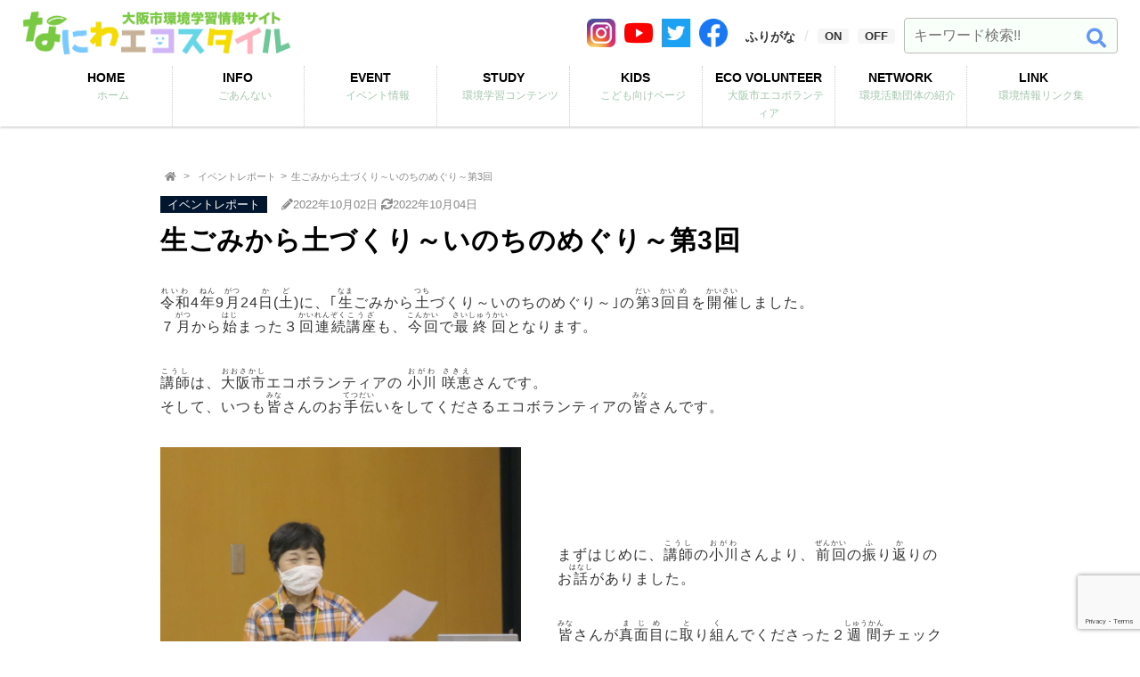

--- FILE ---
content_type: text/html; charset=UTF-8
request_url: https://www.naniwa-ecostyle.net/report/35865/
body_size: 111663
content:
<!DOCTYPE html>
<html lang="ja">
<head>
<meta charset="utf-8">
<meta name="viewport"
content="width=device-width, initial-scale=1"><!--viewportの設定-->

<title>生ごみから土づくり～いのちのめぐり～第3回 | なにわエコスタイル</title>
<meta name="description" content="令和（れいわ）4年（ねん）9月（がつ）24日（か）(土（ど）)に、｢生（なま）ごみから土（つち）づくり～いのちのめぐり～｣の第（だい）3回（かい）目（め）を開催（かいさい）しました。７月（がつ）から始（はじ）まった３回（かい）連続（れんぞく…">
<meta name="keywords" content="">
<meta property="og:type" content="article">
<meta property="og:locale" content="ja_JP">
<meta property="og:title" content="生ごみから土づくり～いのちのめぐり～第3回">
<meta property="og:url" content="https://www.naniwa-ecostyle.net/report/35865/">
<meta property="og:description" content="令和（れいわ）4年（ねん）9月（がつ）24日（か）(土（ど）)に、｢生（なま）ごみから土（つち）づくり～いのちのめぐり～｣の第（だい）3回（かい）目（め）を開催（かいさい）しました。７月（がつ）から始（はじ）まった３回（かい）連続（れんぞく…">
<meta property="og:image" content="https://www.naniwa-ecostyle.net/wp-content/uploads/2022/10/c4dd67ffa458d91aca14e01b7d2b804e.jpg">
<meta property="og:site_name" content="なにわエコスタイル">

<!-- <meta name="twitter:site" content="@Twitterのユーザー名">
<meta name="twitter:card" content="summary">
<meta name="twitter:creator" content="@Twitterのユーザー名">
<meta name="twitter:description" content="令和（れいわ）4年（ねん）9月（がつ）24日（か）(土（ど）)に、｢生（なま）ごみから土（つち）づくり～いのちのめぐり～｣の第（だい）3回（かい）目（め）を開催（かいさい）しました。７月（がつ）から始（はじ）まった３回（かい）連続（れんぞく…">
<meta name="twitter:image:src" content="https://www.naniwa-ecostyle.net/wp-content/uploads/2022/10/c4dd67ffa458d91aca14e01b7d2b804e.jpg"> -->

<!--メタデータの設定-->
<script src="https://kit.fontawesome.com/7decfd4715.js" crossorigin="anonymous"></script><!--font-awesomeの呼び出し-->

<meta name='robots' content='max-image-preview:large' />
<link rel='dns-prefetch' href='//ajax.googleapis.com' />
<link rel='dns-prefetch' href='//www.googletagmanager.com' />
<link rel="alternate" type="application/rss+xml" title="なにわエコスタイル &raquo; フィード" href="https://www.naniwa-ecostyle.net/feed/" />
<link rel="alternate" type="application/rss+xml" title="なにわエコスタイル &raquo; コメントフィード" href="https://www.naniwa-ecostyle.net/comments/feed/" />
<link rel="alternate" type="application/rss+xml" title="なにわエコスタイル &raquo; 生ごみから土づくり～いのちのめぐり～第3回 のコメントのフィード" href="https://www.naniwa-ecostyle.net/report/35865/feed/" />
<script type="text/javascript">
window._wpemojiSettings = {"baseUrl":"https:\/\/s.w.org\/images\/core\/emoji\/14.0.0\/72x72\/","ext":".png","svgUrl":"https:\/\/s.w.org\/images\/core\/emoji\/14.0.0\/svg\/","svgExt":".svg","source":{"concatemoji":"https:\/\/www.naniwa-ecostyle.net\/wp-includes\/js\/wp-emoji-release.min.js?ver=6.2.8"}};
/*! This file is auto-generated */
!function(e,a,t){var n,r,o,i=a.createElement("canvas"),p=i.getContext&&i.getContext("2d");function s(e,t){p.clearRect(0,0,i.width,i.height),p.fillText(e,0,0);e=i.toDataURL();return p.clearRect(0,0,i.width,i.height),p.fillText(t,0,0),e===i.toDataURL()}function c(e){var t=a.createElement("script");t.src=e,t.defer=t.type="text/javascript",a.getElementsByTagName("head")[0].appendChild(t)}for(o=Array("flag","emoji"),t.supports={everything:!0,everythingExceptFlag:!0},r=0;r<o.length;r++)t.supports[o[r]]=function(e){if(p&&p.fillText)switch(p.textBaseline="top",p.font="600 32px Arial",e){case"flag":return s("\ud83c\udff3\ufe0f\u200d\u26a7\ufe0f","\ud83c\udff3\ufe0f\u200b\u26a7\ufe0f")?!1:!s("\ud83c\uddfa\ud83c\uddf3","\ud83c\uddfa\u200b\ud83c\uddf3")&&!s("\ud83c\udff4\udb40\udc67\udb40\udc62\udb40\udc65\udb40\udc6e\udb40\udc67\udb40\udc7f","\ud83c\udff4\u200b\udb40\udc67\u200b\udb40\udc62\u200b\udb40\udc65\u200b\udb40\udc6e\u200b\udb40\udc67\u200b\udb40\udc7f");case"emoji":return!s("\ud83e\udef1\ud83c\udffb\u200d\ud83e\udef2\ud83c\udfff","\ud83e\udef1\ud83c\udffb\u200b\ud83e\udef2\ud83c\udfff")}return!1}(o[r]),t.supports.everything=t.supports.everything&&t.supports[o[r]],"flag"!==o[r]&&(t.supports.everythingExceptFlag=t.supports.everythingExceptFlag&&t.supports[o[r]]);t.supports.everythingExceptFlag=t.supports.everythingExceptFlag&&!t.supports.flag,t.DOMReady=!1,t.readyCallback=function(){t.DOMReady=!0},t.supports.everything||(n=function(){t.readyCallback()},a.addEventListener?(a.addEventListener("DOMContentLoaded",n,!1),e.addEventListener("load",n,!1)):(e.attachEvent("onload",n),a.attachEvent("onreadystatechange",function(){"complete"===a.readyState&&t.readyCallback()})),(e=t.source||{}).concatemoji?c(e.concatemoji):e.wpemoji&&e.twemoji&&(c(e.twemoji),c(e.wpemoji)))}(window,document,window._wpemojiSettings);
</script>
<style type="text/css">
img.wp-smiley,
img.emoji {
	display: inline !important;
	border: none !important;
	box-shadow: none !important;
	height: 1em !important;
	width: 1em !important;
	margin: 0 0.07em !important;
	vertical-align: -0.1em !important;
	background: none !important;
	padding: 0 !important;
}
</style>
	<link rel='stylesheet' id='sbi_styles-css' href='https://www.naniwa-ecostyle.net/wp-content/plugins/instagram-feed/css/sbi-styles.min.css?ver=6.8.0' type='text/css' media='all' />
<link rel='stylesheet' id='wp-block-library-css' href='https://www.naniwa-ecostyle.net/wp-includes/css/dist/block-library/style.min.css?ver=6.2.8' type='text/css' media='all' />
<link rel='stylesheet' id='classic-theme-styles-css' href='https://www.naniwa-ecostyle.net/wp-includes/css/classic-themes.min.css?ver=6.2.8' type='text/css' media='all' />
<style id='global-styles-inline-css' type='text/css'>
body{--wp--preset--color--black: #000000;--wp--preset--color--cyan-bluish-gray: #abb8c3;--wp--preset--color--white: #ffffff;--wp--preset--color--pale-pink: #f78da7;--wp--preset--color--vivid-red: #cf2e2e;--wp--preset--color--luminous-vivid-orange: #ff6900;--wp--preset--color--luminous-vivid-amber: #fcb900;--wp--preset--color--light-green-cyan: #7bdcb5;--wp--preset--color--vivid-green-cyan: #00d084;--wp--preset--color--pale-cyan-blue: #8ed1fc;--wp--preset--color--vivid-cyan-blue: #0693e3;--wp--preset--color--vivid-purple: #9b51e0;--wp--preset--gradient--vivid-cyan-blue-to-vivid-purple: linear-gradient(135deg,rgba(6,147,227,1) 0%,rgb(155,81,224) 100%);--wp--preset--gradient--light-green-cyan-to-vivid-green-cyan: linear-gradient(135deg,rgb(122,220,180) 0%,rgb(0,208,130) 100%);--wp--preset--gradient--luminous-vivid-amber-to-luminous-vivid-orange: linear-gradient(135deg,rgba(252,185,0,1) 0%,rgba(255,105,0,1) 100%);--wp--preset--gradient--luminous-vivid-orange-to-vivid-red: linear-gradient(135deg,rgba(255,105,0,1) 0%,rgb(207,46,46) 100%);--wp--preset--gradient--very-light-gray-to-cyan-bluish-gray: linear-gradient(135deg,rgb(238,238,238) 0%,rgb(169,184,195) 100%);--wp--preset--gradient--cool-to-warm-spectrum: linear-gradient(135deg,rgb(74,234,220) 0%,rgb(151,120,209) 20%,rgb(207,42,186) 40%,rgb(238,44,130) 60%,rgb(251,105,98) 80%,rgb(254,248,76) 100%);--wp--preset--gradient--blush-light-purple: linear-gradient(135deg,rgb(255,206,236) 0%,rgb(152,150,240) 100%);--wp--preset--gradient--blush-bordeaux: linear-gradient(135deg,rgb(254,205,165) 0%,rgb(254,45,45) 50%,rgb(107,0,62) 100%);--wp--preset--gradient--luminous-dusk: linear-gradient(135deg,rgb(255,203,112) 0%,rgb(199,81,192) 50%,rgb(65,88,208) 100%);--wp--preset--gradient--pale-ocean: linear-gradient(135deg,rgb(255,245,203) 0%,rgb(182,227,212) 50%,rgb(51,167,181) 100%);--wp--preset--gradient--electric-grass: linear-gradient(135deg,rgb(202,248,128) 0%,rgb(113,206,126) 100%);--wp--preset--gradient--midnight: linear-gradient(135deg,rgb(2,3,129) 0%,rgb(40,116,252) 100%);--wp--preset--duotone--dark-grayscale: url('#wp-duotone-dark-grayscale');--wp--preset--duotone--grayscale: url('#wp-duotone-grayscale');--wp--preset--duotone--purple-yellow: url('#wp-duotone-purple-yellow');--wp--preset--duotone--blue-red: url('#wp-duotone-blue-red');--wp--preset--duotone--midnight: url('#wp-duotone-midnight');--wp--preset--duotone--magenta-yellow: url('#wp-duotone-magenta-yellow');--wp--preset--duotone--purple-green: url('#wp-duotone-purple-green');--wp--preset--duotone--blue-orange: url('#wp-duotone-blue-orange');--wp--preset--font-size--small: 13px;--wp--preset--font-size--medium: 20px;--wp--preset--font-size--large: 36px;--wp--preset--font-size--x-large: 42px;--wp--preset--spacing--20: 0.44rem;--wp--preset--spacing--30: 0.67rem;--wp--preset--spacing--40: 1rem;--wp--preset--spacing--50: 1.5rem;--wp--preset--spacing--60: 2.25rem;--wp--preset--spacing--70: 3.38rem;--wp--preset--spacing--80: 5.06rem;--wp--preset--shadow--natural: 6px 6px 9px rgba(0, 0, 0, 0.2);--wp--preset--shadow--deep: 12px 12px 50px rgba(0, 0, 0, 0.4);--wp--preset--shadow--sharp: 6px 6px 0px rgba(0, 0, 0, 0.2);--wp--preset--shadow--outlined: 6px 6px 0px -3px rgba(255, 255, 255, 1), 6px 6px rgba(0, 0, 0, 1);--wp--preset--shadow--crisp: 6px 6px 0px rgba(0, 0, 0, 1);}:where(.is-layout-flex){gap: 0.5em;}body .is-layout-flow > .alignleft{float: left;margin-inline-start: 0;margin-inline-end: 2em;}body .is-layout-flow > .alignright{float: right;margin-inline-start: 2em;margin-inline-end: 0;}body .is-layout-flow > .aligncenter{margin-left: auto !important;margin-right: auto !important;}body .is-layout-constrained > .alignleft{float: left;margin-inline-start: 0;margin-inline-end: 2em;}body .is-layout-constrained > .alignright{float: right;margin-inline-start: 2em;margin-inline-end: 0;}body .is-layout-constrained > .aligncenter{margin-left: auto !important;margin-right: auto !important;}body .is-layout-constrained > :where(:not(.alignleft):not(.alignright):not(.alignfull)){max-width: var(--wp--style--global--content-size);margin-left: auto !important;margin-right: auto !important;}body .is-layout-constrained > .alignwide{max-width: var(--wp--style--global--wide-size);}body .is-layout-flex{display: flex;}body .is-layout-flex{flex-wrap: wrap;align-items: center;}body .is-layout-flex > *{margin: 0;}:where(.wp-block-columns.is-layout-flex){gap: 2em;}.has-black-color{color: var(--wp--preset--color--black) !important;}.has-cyan-bluish-gray-color{color: var(--wp--preset--color--cyan-bluish-gray) !important;}.has-white-color{color: var(--wp--preset--color--white) !important;}.has-pale-pink-color{color: var(--wp--preset--color--pale-pink) !important;}.has-vivid-red-color{color: var(--wp--preset--color--vivid-red) !important;}.has-luminous-vivid-orange-color{color: var(--wp--preset--color--luminous-vivid-orange) !important;}.has-luminous-vivid-amber-color{color: var(--wp--preset--color--luminous-vivid-amber) !important;}.has-light-green-cyan-color{color: var(--wp--preset--color--light-green-cyan) !important;}.has-vivid-green-cyan-color{color: var(--wp--preset--color--vivid-green-cyan) !important;}.has-pale-cyan-blue-color{color: var(--wp--preset--color--pale-cyan-blue) !important;}.has-vivid-cyan-blue-color{color: var(--wp--preset--color--vivid-cyan-blue) !important;}.has-vivid-purple-color{color: var(--wp--preset--color--vivid-purple) !important;}.has-black-background-color{background-color: var(--wp--preset--color--black) !important;}.has-cyan-bluish-gray-background-color{background-color: var(--wp--preset--color--cyan-bluish-gray) !important;}.has-white-background-color{background-color: var(--wp--preset--color--white) !important;}.has-pale-pink-background-color{background-color: var(--wp--preset--color--pale-pink) !important;}.has-vivid-red-background-color{background-color: var(--wp--preset--color--vivid-red) !important;}.has-luminous-vivid-orange-background-color{background-color: var(--wp--preset--color--luminous-vivid-orange) !important;}.has-luminous-vivid-amber-background-color{background-color: var(--wp--preset--color--luminous-vivid-amber) !important;}.has-light-green-cyan-background-color{background-color: var(--wp--preset--color--light-green-cyan) !important;}.has-vivid-green-cyan-background-color{background-color: var(--wp--preset--color--vivid-green-cyan) !important;}.has-pale-cyan-blue-background-color{background-color: var(--wp--preset--color--pale-cyan-blue) !important;}.has-vivid-cyan-blue-background-color{background-color: var(--wp--preset--color--vivid-cyan-blue) !important;}.has-vivid-purple-background-color{background-color: var(--wp--preset--color--vivid-purple) !important;}.has-black-border-color{border-color: var(--wp--preset--color--black) !important;}.has-cyan-bluish-gray-border-color{border-color: var(--wp--preset--color--cyan-bluish-gray) !important;}.has-white-border-color{border-color: var(--wp--preset--color--white) !important;}.has-pale-pink-border-color{border-color: var(--wp--preset--color--pale-pink) !important;}.has-vivid-red-border-color{border-color: var(--wp--preset--color--vivid-red) !important;}.has-luminous-vivid-orange-border-color{border-color: var(--wp--preset--color--luminous-vivid-orange) !important;}.has-luminous-vivid-amber-border-color{border-color: var(--wp--preset--color--luminous-vivid-amber) !important;}.has-light-green-cyan-border-color{border-color: var(--wp--preset--color--light-green-cyan) !important;}.has-vivid-green-cyan-border-color{border-color: var(--wp--preset--color--vivid-green-cyan) !important;}.has-pale-cyan-blue-border-color{border-color: var(--wp--preset--color--pale-cyan-blue) !important;}.has-vivid-cyan-blue-border-color{border-color: var(--wp--preset--color--vivid-cyan-blue) !important;}.has-vivid-purple-border-color{border-color: var(--wp--preset--color--vivid-purple) !important;}.has-vivid-cyan-blue-to-vivid-purple-gradient-background{background: var(--wp--preset--gradient--vivid-cyan-blue-to-vivid-purple) !important;}.has-light-green-cyan-to-vivid-green-cyan-gradient-background{background: var(--wp--preset--gradient--light-green-cyan-to-vivid-green-cyan) !important;}.has-luminous-vivid-amber-to-luminous-vivid-orange-gradient-background{background: var(--wp--preset--gradient--luminous-vivid-amber-to-luminous-vivid-orange) !important;}.has-luminous-vivid-orange-to-vivid-red-gradient-background{background: var(--wp--preset--gradient--luminous-vivid-orange-to-vivid-red) !important;}.has-very-light-gray-to-cyan-bluish-gray-gradient-background{background: var(--wp--preset--gradient--very-light-gray-to-cyan-bluish-gray) !important;}.has-cool-to-warm-spectrum-gradient-background{background: var(--wp--preset--gradient--cool-to-warm-spectrum) !important;}.has-blush-light-purple-gradient-background{background: var(--wp--preset--gradient--blush-light-purple) !important;}.has-blush-bordeaux-gradient-background{background: var(--wp--preset--gradient--blush-bordeaux) !important;}.has-luminous-dusk-gradient-background{background: var(--wp--preset--gradient--luminous-dusk) !important;}.has-pale-ocean-gradient-background{background: var(--wp--preset--gradient--pale-ocean) !important;}.has-electric-grass-gradient-background{background: var(--wp--preset--gradient--electric-grass) !important;}.has-midnight-gradient-background{background: var(--wp--preset--gradient--midnight) !important;}.has-small-font-size{font-size: var(--wp--preset--font-size--small) !important;}.has-medium-font-size{font-size: var(--wp--preset--font-size--medium) !important;}.has-large-font-size{font-size: var(--wp--preset--font-size--large) !important;}.has-x-large-font-size{font-size: var(--wp--preset--font-size--x-large) !important;}
.wp-block-navigation a:where(:not(.wp-element-button)){color: inherit;}
:where(.wp-block-columns.is-layout-flex){gap: 2em;}
.wp-block-pullquote{font-size: 1.5em;line-height: 1.6;}
</style>
<link rel='stylesheet' id='contact-form-7-css' href='https://www.naniwa-ecostyle.net/wp-content/plugins/contact-form-7/includes/css/styles.css?ver=5.8.7' type='text/css' media='all' />
<link rel='stylesheet' id='ctf_styles-css' href='https://www.naniwa-ecostyle.net/wp-content/plugins/custom-twitter-feeds/css/ctf-styles.min.css?ver=2.3.1' type='text/css' media='all' />
<link rel='stylesheet' id='ghostkit-css' href='https://www.naniwa-ecostyle.net/wp-content/plugins/ghostkit/gutenberg/style.min.css?ver=2.25.0' type='text/css' media='all' />
<link rel='stylesheet' id='contact-css' href='https://www.naniwa-ecostyle.net/wp-content/themes/nanieco03-7/css/style-contact.css?ver=6.2.8' type='text/css' media='all' />
<link rel='stylesheet' id='block-css' href='https://www.naniwa-ecostyle.net/wp-content/themes/nanieco03-7/css/style-block.css?ver=6.2.8' type='text/css' media='all' />
<link rel='stylesheet' id='style-css' href='https://www.naniwa-ecostyle.net/wp-content/themes/nanieco03-7/style.css?ver=6.2.8' type='text/css' media='all' />
<link rel='stylesheet' id='list-page-css' href='https://www.naniwa-ecostyle.net/wp-content/themes/nanieco03-7/css/style-list.css?ver=6.2.8' type='text/css' media='all' />
<link rel='stylesheet' id='cf7cf-style-css' href='https://www.naniwa-ecostyle.net/wp-content/plugins/cf7-conditional-fields/style.css?ver=2.5.10' type='text/css' media='all' />
<style id='ghostkit-typography-inline-css' type='text/css'>
 
</style>
<script type='text/javascript' src='https://ajax.googleapis.com/ajax/libs/jquery/3.3.1/jquery.min.js?ver=3.3.1' id='jquery-js'></script>
<script type='text/javascript' src='https://www.naniwa-ecostyle.net/wp-content/themes/nanieco03-7/js/ofi.min.js?ver=6.2.8' id='object-fit-images-js'></script>

<!-- Site Kit によって追加された Google タグ（gtag.js）スニペット -->
<!-- Google アナリティクス スニペット (Site Kit が追加) -->
<script type='text/javascript' src='https://www.googletagmanager.com/gtag/js?id=G-HGLG2YY5ET' id='google_gtagjs-js' async></script>
<script type='text/javascript' id='google_gtagjs-js-after'>
window.dataLayer = window.dataLayer || [];function gtag(){dataLayer.push(arguments);}
gtag("set","linker",{"domains":["www.naniwa-ecostyle.net"]});
gtag("js", new Date());
gtag("set", "developer_id.dZTNiMT", true);
gtag("config", "G-HGLG2YY5ET");
</script>
<link rel="https://api.w.org/" href="https://www.naniwa-ecostyle.net/wp-json/" /><link rel="alternate" type="application/json" href="https://www.naniwa-ecostyle.net/wp-json/wp/v2/posts/35865" /><link rel="EditURI" type="application/rsd+xml" title="RSD" href="https://www.naniwa-ecostyle.net/xmlrpc.php?rsd" />
<link rel="wlwmanifest" type="application/wlwmanifest+xml" href="https://www.naniwa-ecostyle.net/wp-includes/wlwmanifest.xml" />
<meta name="generator" content="WordPress 6.2.8" />
<link rel="canonical" href="https://www.naniwa-ecostyle.net/report/35865/" />
<link rel='shortlink' href='https://www.naniwa-ecostyle.net/?p=35865' />
<link rel="alternate" type="application/json+oembed" href="https://www.naniwa-ecostyle.net/wp-json/oembed/1.0/embed?url=https%3A%2F%2Fwww.naniwa-ecostyle.net%2Freport%2F35865%2F" />
<link rel="alternate" type="text/xml+oembed" href="https://www.naniwa-ecostyle.net/wp-json/oembed/1.0/embed?url=https%3A%2F%2Fwww.naniwa-ecostyle.net%2Freport%2F35865%2F&#038;format=xml" />
<meta name="cdp-version" content="1.4.9" /><meta name="generator" content="Site Kit by Google 1.170.0" />        <style type="text/css">
            .ghostkit-sr-enabled [data-ghostkit-sr] {
                pointer-events: none;
                visibility: hidden;
            }
        </style>
        <script>
            document.documentElement.classList.add(
                'ghostkit-sr-enabled'
            );
        </script>
        <script>
$ = jQuery;
$(function () {
   $('.ruby_on').on('click', this, function () {
     $('.ruby_off').removeClass('active');
     $(this).addClass('active');
     $('rt').show();
     RubyChange('on');
   });
   $('.ruby_off').on('click', this, function () {
     $('.ruby_on').removeClass('active');
     $(this).addClass('active');
     $('rt').hide();
     RubyChange('off');
   });
   // $('.ruby_btn').click(function () {
   //   $(this).toggleClass('active');
   //   $('.ruby_btn').not($(this)).removeClass('active');
   // });
 });
 
 const RubyChange = function (flag) {
   $.ajax("https://www.naniwa-ecostyle.net/wp-content/themes/nanieco03-7/ruby/ajax.php?ruby_flag=true", {
     type: 'post',
     data: { flag: flag, ticket: "3c7a40cdac" },
     dataType: 'text'
   }).done(function (result) {
     //console.log(result);
   });
 }
</script><style type="text/css"></style><script type="text/javascript"></script><link rel="icon" href="https://www.naniwa-ecostyle.net/wp-content/uploads/2021/07/favicon-150x150.png" sizes="32x32" />
<link rel="icon" href="https://www.naniwa-ecostyle.net/wp-content/uploads/2021/07/favicon.png" sizes="192x192" />
<link rel="apple-touch-icon" href="https://www.naniwa-ecostyle.net/wp-content/uploads/2021/07/favicon.png" />
<meta name="msapplication-TileImage" content="https://www.naniwa-ecostyle.net/wp-content/uploads/2021/07/favicon.png" />
<!--システム・プラグイン用-->
</head>
<body class="post-template-default single single-post postid-35865 single-format-standard">

<!--フェイスブックタイムライン用-->
<div id="fb-root"></div>
<script async defer crossorigin="anonymous" src="https://connect.facebook.net/ja_JP/sdk.js#xfbml=1&version=v6.0&appId=186336118087690&autoLogAppEvents=1"></script>
<header id="header"> 
  <div class="header-inner">
  <div class="header-inner-in">
    
    <!--タイトルを画像にする場合-->
    <div class="site-title-wrap">
      <p class="site-title">        <a href="https://www.naniwa-ecostyle.net">
          <img src="https://www.naniwa-ecostyle.net/wp-content/themes/nanieco03-7/images/title.png">
        </a>
      </p>    <div class="searchbox">
      <div class="icon_area">
        <a href="https://www.instagram.com/naniwa_ecostyle/" class="icon"><img src="https://www.naniwa-ecostyle.net/wp-content/themes/nanieco03-7/images/icon_instagram.png" alt="Instagram"></a>
        <!-- <a href="#"><img src="https://www.naniwa-ecostyle.net/wp-content/themes/nanieco03-7/images/icon_line.png" alt="LINE"></a> -->
        <a href="https://www.youtube.com/channel/UCZ-ZkC7XJWpcgma3yuqU7nQ" class="icon"><img src="https://www.naniwa-ecostyle.net/wp-content/themes/nanieco03-7/images/icon_youtube.png" alt="Youtube"></a>
        <a href="https://twitter.com/naniwaecostyle" class="icon"><img src="https://www.naniwa-ecostyle.net/wp-content/themes/nanieco03-7/images/icon_twitter.png" alt="Twitter"></a>
        <a href="https://www.facebook.com/naniwaecostyle/" class="icon"><img src="https://www.naniwa-ecostyle.net/wp-content/themes/nanieco03-7/images/icon_facebook.png" alt="Facebook"></a>
        <dl class="ruby_area pc">
          <dt>ふりがな</dt>
                    <dd><a class="ruby_btn ruby_on " href="javascript:void(0)">ON</a></dd>
          <dd><a class="ruby_btn ruby_off " href="javascript:void(0)">OFF</a></dd>
        </dl>
      </div>
      <form method="get" class="searchform" action="https://www.naniwa-ecostyle.net/">
    <input type="text" placeholder="キーワード検索!!" name="s" class="searchfield" value="" />
    <input type="submit" value="" alt="検索" title="検索" class="searchsubmit">
</form>
    </div>
    </div>

    <!--タイトルを文字にする場合-->
    <!-- <div class="site-title-wrap">
              <a href="">
                  </a>
          </div> -->

    <!--スマホ用メニューボタン-->
      <div class="search-btn-wrap">
          <div id="navbutton-search" class="navbutton serch-btn">
          <div class="search-btn-mk">
              <i class="fas fa-search"></i>
          </div>
          <div class="search-btn-tx">検　索</div>
      </div>
      <div id="navbutton" class="navbutton serch-btn">
          <div class="search-btn-mk">
              <i class="fas fa-bars"></i>
          </div>
          <div class="search-btn-tx">メニュー</div>
      </div>
      </div>
      </div><!--end header-inner-in-->

      <!--ヘッダーメニュ 検索ー-->
      <div id="mado-search" class="mado-search">
          <form method="get" class="searchform" action="https://www.naniwa-ecostyle.net/">
    <input type="text" placeholder="キーワード検索!!" name="s" class="searchfield" value="" />
    <input type="submit" value="" alt="検索" title="検索" class="searchsubmit">
</form>
      </div>
    <!--ヘッダーメニュー-->
    <div id="header-nav-wrap" class="header-nav-wrap">
      <!-- ルビ振り -->
      <dl class="ruby_area sp">
        <dt>ふりがな</dt>
                <dd><a class="ruby_btn ruby_on " href="javascript:void(0)">ON</a></dd>
        <dd><a class="ruby_btn ruby_off " href="javascript:void(0)">OFF</a></dd>
      </dl>
      <!-- スマホSNSアイコン -->
     <div class="icon_area sp">
        <a href="https://www.instagram.com/naniwa_ecostyle/" class="icon"><img src="https://www.naniwa-ecostyle.net/wp-content/themes/nanieco03-7/images/icon_instagram.png" alt="Instagram"></a>
        <!-- <a href="#"><img src="https://www.naniwa-ecostyle.net/wp-content/themes/nanieco03-7/images/icon_line.png" alt="LINE"></a> -->
        <a href="https://www.youtube.com/channel/UCZ-ZkC7XJWpcgma3yuqU7nQ" class="icon"><img src="https://www.naniwa-ecostyle.net/wp-content/themes/nanieco03-7/images/icon_youtube.png" alt="Youtube"></a>
        <a href="https://twitter.com/naniwaecostyle" class="icon"><img src="https://www.naniwa-ecostyle.net/wp-content/themes/nanieco03-7/images/icon_twitter.png" alt="Twitter"></a>
        <a href="https://www.facebook.com/naniwaecostyle/" class="icon"><img src="https://www.naniwa-ecostyle.net/wp-content/themes/nanieco03-7/images/icon_facebook.png" alt="Facebook"></a>
      </div>
    <nav id="header-nav" class="header-nav"><ul id="menu-header-memu" class="menu"><li id="menu-item-4" class="subattr menu-item menu-item-type-custom menu-item-object-custom menu-item-home menu-item-4"><a title="ホーム" href="https://www.naniwa-ecostyle.net/">HOME<br><span>ホーム</span></a></li>
<li id="menu-item-5" class="subattr menu-item menu-item-type-custom menu-item-object-custom menu-item-has-children menu-item-5"><a title="ごあんない" href="#">INFO<br><span>ごあんない</span></a>
<ul class="sub-menu">
	<li id="menu-item-622" class="subusub menu-item menu-item-type-taxonomy menu-item-object-category menu-item-622"><a href="https://www.naniwa-ecostyle.net/category/info/">お知らせ<br><span></span></a></li>
	<li id="menu-item-27128" class="menu-item menu-item-type-custom menu-item-object-custom menu-item-27128"><a href="https://www.naniwa-ecostyle.net/naniwaecosquare/">なにわECOスクエア<br><span></span></a></li>
	<li id="menu-item-27132" class="menu-item menu-item-type-custom menu-item-object-custom menu-item-27132"><a href="https://www.naniwa-ecostyle.net/shizentaikenkansatsuen/">自然体験観察園<br><span></span></a></li>
</ul>
</li>
<li id="menu-item-8" class="subattr menu-item menu-item-type-custom menu-item-object-custom menu-item-has-children menu-item-8"><a title="イベント情報" href="#">EVENT<br><span>イベント情報</span></a>
<ul class="sub-menu">
	<li id="menu-item-122" class="subusub menu-item menu-item-type-taxonomy menu-item-object-category menu-item-122"><a href="https://www.naniwa-ecostyle.net/category/event/">イベント・講座<br><span></span></a></li>
	<li id="menu-item-123" class="subusub menu-item menu-item-type-taxonomy menu-item-object-category current-post-ancestor current-menu-parent current-post-parent menu-item-123"><a href="https://www.naniwa-ecostyle.net/category/report/">イベントレポート<br><span></span></a></li>
	<li id="menu-item-7444" class="menu-item menu-item-type-custom menu-item-object-custom menu-item-7444"><a href="https://www.naniwa-ecostyle.net/event/65137/">ECO縁日<br><span></span></a></li>
</ul>
</li>
<li id="menu-item-12" class="subattr menu-item menu-item-type-custom menu-item-object-custom menu-item-has-children menu-item-12"><a title="環境学習コンテンツ" href="#">STUDY<br><span>環境学習コンテンツ</span></a>
<ul class="sub-menu">
	<li id="menu-item-11347" class="menu-item menu-item-type-post_type menu-item-object-page menu-item-11347"><a href="https://www.naniwa-ecostyle.net/program/">環境学習プログラム<br><span></span></a></li>
	<li id="menu-item-45208" class="menu-item menu-item-type-post_type menu-item-object-page menu-item-45208"><a href="https://www.naniwa-ecostyle.net/movie_study/">動画で学ぼう<br><span></span></a></li>
	<li id="menu-item-27973" class="menu-item menu-item-type-post_type menu-item-object-page menu-item-27973"><a href="https://www.naniwa-ecostyle.net/%e3%81%8a%e3%81%8a%e3%81%95%e3%81%8b%e7%92%b0%e5%a2%83%e7%a7%91%ef%bc%88%e7%92%b0%e5%a2%83%e5%ad%a6%e7%bf%92%e5%89%af%e8%aa%ad%e6%9c%ac%ef%bc%89-2022/">おおさか環境科（環境学習副読本） 2025<br><span></span></a></li>
	<li id="menu-item-27136" class="menu-item menu-item-type-custom menu-item-object-custom menu-item-27136"><a href="https://www.naniwa-ecostyle.net/learninglinks/">環境学習リンク集<br><span></span></a></li>
	<li id="menu-item-27143" class="menu-item menu-item-type-custom menu-item-object-custom menu-item-27143"><a href="https://www.naniwa-ecostyle.net/creaturesurvey/">大阪市域生き物調査<br><span></span></a></li>
	<li id="menu-item-2999" class="subusub menu-item menu-item-type-post_type menu-item-object-page menu-item-2999"><a href="https://www.naniwa-ecostyle.net/%e3%82%b3%e3%83%a9%e3%83%a0%ef%bd%9c%e7%92%b0%e5%a2%83%e6%9c%88%e9%96%93/">コラム<br><span></span></a></li>
</ul>
</li>
<li id="menu-item-16" class="subattr menu-item menu-item-type-custom menu-item-object-custom menu-item-has-children menu-item-16"><a title="こども向けページ" href="#">KIDS<br><span>こども向けページ</span></a>
<ul class="sub-menu">
	<li id="menu-item-27158" class="menu-item menu-item-type-custom menu-item-object-custom menu-item-27158"><a href="https://www.naniwa-ecostyle.net/searching/">市立小学校　生き物さがし<br><span></span></a></li>
	<li id="menu-item-27163" class="menu-item menu-item-type-custom menu-item-object-custom menu-item-27163"><a href="https://www.naniwa-ecostyle.net/ecoclub/">大阪市域こどもエコクラブ<br><span></span></a></li>
	<li id="menu-item-46373" class="menu-item menu-item-type-post_type menu-item-object-page menu-item-46373"><a href="https://www.naniwa-ecostyle.net/wordlist/">環境用語集（こども向け）<br><span></span></a></li>
	<li id="menu-item-11348" class="menu-item menu-item-type-post_type menu-item-object-page menu-item-11348"><a href="https://www.naniwa-ecostyle.net/%e3%81%93%e3%81%a9%e3%82%82%e8%a8%98%e8%80%85/">こども記者<br><span></span></a></li>
</ul>
</li>
<li id="menu-item-17" class="subattr menu-item menu-item-type-custom menu-item-object-custom menu-item-has-children menu-item-17"><a title="大阪市エコボランティア" href="#">ECO VOLUNTEER<br><span>大阪市エコボランティア</span></a>
<ul class="sub-menu">
	<li id="menu-item-27979" class="menu-item menu-item-type-custom menu-item-object-custom menu-item-27979"><a href="https://www.naniwa-ecostyle.net/ecobora2022-2/">大阪市エコボランティア<br><span></span></a></li>
</ul>
</li>
<li id="menu-item-18" class="subattr menu-item menu-item-type-custom menu-item-object-custom menu-item-has-children menu-item-18"><a title="環境活動団体の紹介" href="#">NETWORK<br><span>環境活動団体の紹介</span></a>
<ul class="sub-menu">
	<li id="menu-item-233" class="subusub menu-item menu-item-type-post_type menu-item-object-page menu-item-233"><a href="https://www.naniwa-ecostyle.net/%e3%81%8a%e3%81%8a%e3%81%95%e3%81%8b%e7%92%b0%e5%a2%83%e3%83%8d%e3%83%83%e3%83%88%e3%83%af%e3%83%bc%e3%82%af-2/">おおさか環境ネットワーク<br><span></span></a></li>
	<li id="menu-item-46077" class="menu-item menu-item-type-post_type menu-item-object-page menu-item-46077"><a href="https://www.naniwa-ecostyle.net/%e7%94%9f%e7%89%a9%e5%a4%9a%e6%a7%98%e6%80%a7%e3%81%ae%e4%bf%9d%e5%85%a8%e3%81%ab%e5%90%91%e3%81%91%e3%81%9f%e3%83%8d%e3%83%83%e3%83%88%e3%83%af%e3%83%bc%e3%82%af%e4%bc%9a%e8%ad%b0-2-2/">大阪市生物多様性の保全に向けたネットワーク会議<br><span></span></a></li>
</ul>
</li>
<li id="menu-item-19" class="subattr menu-item menu-item-type-custom menu-item-object-custom menu-item-has-children menu-item-19"><a title="環境情報リンク集" href="#">LINK<br><span>環境情報リンク集</span></a>
<ul class="sub-menu">
	<li id="menu-item-30" class="subusub menu-item menu-item-type-custom menu-item-object-custom menu-item-30"><a target="_blank" rel="noopener" href="http://www.env.go.jp/index.html">環境省ホーム<br><span></span></a></li>
	<li id="menu-item-26" class="subusub menu-item menu-item-type-custom menu-item-object-custom menu-item-26"><a target="_blank" rel="noopener" href="https://www.city.osaka.lg.jp/index.html">大阪市ホーム<br><span></span></a></li>
	<li id="menu-item-31" class="subusub menu-item menu-item-type-custom menu-item-object-custom menu-item-31"><a target="_blank" rel="noopener" href="https://www.city.osaka.lg.jp/kankyo/index.html">大阪市環境局ホーム<br><span></span></a></li>
	<li id="menu-item-65132" class="menu-item menu-item-type-custom menu-item-object-custom menu-item-65132"><a href="https://naniwaekokaigi.org/">なにわエコ会議<br><span></span></a></li>
</ul>
</li>
</ul></nav>    </div>
    <Div id="facitiy">

    </Div>

  </div><!--end header-inner-->
</header>
<div class="container">
    <div class="contents">
    <!--パンくずリスト-->
        <div id="breadcrumb" class="bread">
            <ol>
                <li>
                    <a href="https://www.naniwa-ecostyle.net">
                        <i class="fa fa-home"></i><span>TOP</span>
                    </a>
                </li>
                <li>
                                        <a href="https://www.naniwa-ecostyle.net/category/report/">イベントレポート</a></li><li>                                        <a>
                        生ごみから土づくり～いのちのめぐり～第3回                    </a>
                </li>
            </ol>
        </div>


                <article class="article-content post-35865 post type-post status-publish format-standard has-post-thumbnail hentry category-report">
            <div class="article-info">
            <!--カテゴリ取得-->
                                <span class="cat-data">
                    <a href="https://www.naniwa-ecostyle.net/category/report/" rel="category tag">イベントレポート</a>                </span>
                						<!--エリアを取得-->
            <span class="article-area">
							            </span>

                <!--投稿日を取得
                <span class="article-date">
                    <i class="far fa-clock"></i>
                    <time
                          datetime="2022-10-02">
                        2022年10月2日                    </time>
                </span>
-->
                <!--公開日-->
                <span class="article-date">
                <time class="entry-date date">
                    <i class="fa fa-pencil"></i>2022年10月02日                </time>


                <!--更新日-->
                <time class="update date">
                    <i class="fa fa-refresh"></i>2022年10月04日                </time>
                </span>

            </div>

            <!--タイトル-->
            <h1>生ごみから土づくり～いのちのめぐり～第3回</h1>

            <!--アイキャッチ取得-->

            <!--本文取得-->
            
<p><rb><ruby><rb>令和</rb><rp>（</rp><rt>れいわ</rt><rp>）</rp></ruby></rb>4<rb><ruby><rb>年</rb><rp>（</rp><rt>ねん</rt><rp>）</rp></ruby></rb>9<rb><ruby><rb>月</rb><rp>（</rp><rt>がつ</rt><rp>）</rp></ruby></rb>24<rb><ruby><rb>日</rb><rp>（</rp><rt>か</rt><rp>）</rp></ruby></rb>(<rb><ruby><rb>土</rb><rp>（</rp><rt>ど</rt><rp>）</rp></ruby></rb>)に、｢<rb><ruby><rb>生</rb><rp>（</rp><rt>なま</rt><rp>）</rp></ruby></rb>ごみから<rb><ruby><rb>土</rb><rp>（</rp><rt>つち</rt><rp>）</rp></ruby></rb>づくり～いのちのめぐり～｣の<rb><ruby><rb>第</rb><rp>（</rp><rt>だい</rt><rp>）</rp></ruby></rb>3<rb><ruby><rb>回</rb><rp>（</rp><rt>かい</rt><rp>）</rp></ruby></rb><rb><ruby><rb>目</rb><rp>（</rp><rt>め</rt><rp>）</rp></ruby></rb>を<rb><ruby><rb>開催</rb><rp>（</rp><rt>かいさい</rt><rp>）</rp></ruby></rb>しました。<br>７<rb><ruby><rb>月</rb><rp>（</rp><rt>がつ</rt><rp>）</rp></ruby></rb>から<rb><ruby><rb>始</rb><rp>（</rp><rt>はじ</rt><rp>）</rp></ruby></rb>まった３<rb><ruby><rb>回</rb><rp>（</rp><rt>かい</rt><rp>）</rp></ruby></rb><rb><ruby><rb>連続</rb><rp>（</rp><rt>れんぞく</rt><rp>）</rp></ruby></rb><rb><ruby><rb>講座</rb><rp>（</rp><rt>こうざ</rt><rp>）</rp></ruby></rb>も、<rb><ruby><rb>今回</rb><rp>（</rp><rt>こんかい</rt><rp>）</rp></ruby></rb>で<rb><ruby><rb>最終回</rb><rp>（</rp><rt>さいしゅうかい</rt><rp>）</rp></ruby></rb>となります。</p>



<p><rb><ruby><rb>講師</rb><rp>（</rp><rt>こうし</rt><rp>）</rp></ruby></rb>は、<rb><ruby><rb>大阪市</rb><rp>（</rp><rt>おおさかし</rt><rp>）</rp></ruby></rb>エコボランティアの <rb><ruby><rb>小川</rb><rp>（</rp><rt>おがわ</rt><rp>）</rp></ruby></rb> <rb><ruby><rb>咲恵</rb><rp>（</rp><rt>さきえ</rt><rp>）</rp></ruby></rb>さんです。<br>そして、いつも<rb><ruby><rb>皆</rb><rp>（</rp><rt>みな</rt><rp>）</rp></ruby></rb>さんのお<rb><ruby><rb>手伝</rb><rp>（</rp><rt>てつだい</rt><rp>）</rp></ruby></rb>いをしてくださるエコボランティアの<rb><ruby><rb>皆</rb><rp>（</rp><rt>みな</rt><rp>）</rp></ruby></rb>さんです。</p>



<div class="wp-block-media-text alignwide is-stacked-on-mobile" style="grid-template-columns:44% auto"><figure class="wp-block-media-text__media"><img decoding="async" width="1024" height="964" src="https://www.naniwa-ecostyle.net/wp-content/uploads/2022/09/IMG_1366-1-1024x964.jpg" alt="" class="wp-image-35867 size-full" srcset="https://www.naniwa-ecostyle.net/wp-content/uploads/2022/09/IMG_1366-1-1024x964.jpg 1024w, https://www.naniwa-ecostyle.net/wp-content/uploads/2022/09/IMG_1366-1-300x282.jpg 300w, https://www.naniwa-ecostyle.net/wp-content/uploads/2022/09/IMG_1366-1-768x723.jpg 768w, https://www.naniwa-ecostyle.net/wp-content/uploads/2022/09/IMG_1366-1-1536x1446.jpg 1536w, https://www.naniwa-ecostyle.net/wp-content/uploads/2022/09/IMG_1366-1-2048x1927.jpg 2048w" sizes="(max-width: 1024px) 100vw, 1024px" /></figure><div class="wp-block-media-text__content">
<p class="has-normal-font-size">まずはじめに、<rb><ruby><rb>講師</rb><rp>（</rp><rt>こうし</rt><rp>）</rp></ruby></rb>の<rb><ruby><rb>小川</rb><rp>（</rp><rt>おがわ</rt><rp>）</rp></ruby></rb>さんより、<rb><ruby><rb>前回</rb><rp>（</rp><rt>ぜんかい</rt><rp>）</rp></ruby></rb>の<rb><ruby><rb>振</rb><rp>（</rp><rt>ふ</rt><rp>）</rp></ruby></rb>り<rb><ruby><rb>返</rb><rp>（</rp><rt>か</rt><rp>）</rp></ruby></rb>りのお<rb><ruby><rb>話</rb><rp>（</rp><rt>はなし</rt><rp>）</rp></ruby></rb>がありました。</p>



<p><rb><ruby><rb>皆</rb><rp>（</rp><rt>みな</rt><rp>）</rp></ruby></rb>さんが<rb><ruby><rb>真面目</rb><rp>（</rp><rt>まじめ</rt><rp>）</rp></ruby></rb>に<rb><ruby><rb>取</rb><rp>（</rp><rt>と</rt><rp>）</rp></ruby></rb>り<rb><ruby><rb>組</rb><rp>（</rp><rt>く</rt><rp>）</rp></ruby></rb>んでくださった２<rb><ruby><rb>週間</rb><rp>（</rp><rt>しゅうかん</rt><rp>）</rp></ruby></rb>チェックシートの<rb><ruby><rb>中</rb><rp>（</rp><rt>なか</rt><rp>）</rp></ruby></rb>で、<rb><ruby><rb>先生</rb><rp>（</rp><rt>せんせい</rt><rp>）</rp></ruby></rb>が<rb><ruby><rb>気</rb><rp>（</rp><rt>き</rt><rp>）</rp></ruby></rb>になったことやアドバイスを<rb><ruby><rb>話</rb><rp>（</rp><rt>はな</rt></ruby></rb>され、<rb><ruby><rb>参考</rb><rp>（</rp><rt>さんこう</rt><rp>）</rp></ruby></rb>にしました。</p>
</div></div>



<div class="wp-block-columns is-layout-flex wp-container-2">
<div class="wp-block-column is-layout-flow">
<p><rb><ruby><rb>次</rb><rp>（</rp><rt>つぎ</rt><rp>）</rp></ruby></rb>に、<rb><ruby><rb>前回</rb><rp>（</rp><rt>ぜんかい</rt><rp>）</rp><rb>種</rb><rp>（</rp><rt>たね</rt><rp>）</rp></ruby></rb>まきをした「はつか<rb><ruby><rb>大根</rb><rp>（</rp><rt>だいこん</rt><rp>）</rp></ruby></rb>」の<rb><ruby><rb>成長</rb><rp>（</rp><rt>せいちょう</rt><rp>）</rp></ruby></rb>を、<rb><ruby><rb>写真</rb><rp>（</rp><rt>しゃしん</rt><rp>）</rp></ruby></rb>を<rb><ruby><rb>見</rb><rp>（</rp><rt>み</rt><rp>）</rp></ruby></rb>ながら<rb><ruby><rb>確認</rb><rp>（</rp><rt>かくにん</rt><rp>）</rp></ruby></rb>をしました。</p>
</div>
</div>



<div class="wp-block-columns is-layout-flex wp-container-6">
<div class="wp-block-column is-layout-flow">
<figure class="wp-block-image size-large"><img decoding="async" loading="lazy" width="768" height="1024" src="https://www.naniwa-ecostyle.net/wp-content/uploads/2022/09/d0a6d024f51e303833f1fbc3c2485adc-768x1024.jpg" alt="" class="wp-image-35868" srcset="https://www.naniwa-ecostyle.net/wp-content/uploads/2022/09/d0a6d024f51e303833f1fbc3c2485adc-768x1024.jpg 768w, https://www.naniwa-ecostyle.net/wp-content/uploads/2022/09/d0a6d024f51e303833f1fbc3c2485adc-225x300.jpg 225w, https://www.naniwa-ecostyle.net/wp-content/uploads/2022/09/d0a6d024f51e303833f1fbc3c2485adc-1152x1536.jpg 1152w, https://www.naniwa-ecostyle.net/wp-content/uploads/2022/09/d0a6d024f51e303833f1fbc3c2485adc-1536x2048.jpg 1536w, https://www.naniwa-ecostyle.net/wp-content/uploads/2022/09/d0a6d024f51e303833f1fbc3c2485adc-scaled.jpg 1920w" sizes="(max-width: 768px) 100vw, 768px" /><figcaption>8/31 <rb><ruby><rb>葉</rb><rp>（</rp><rt>は</rt><rp>）</rp></ruby></rb>っぱがたくさんあります。</figcaption></figure>
</div>



<div class="wp-block-column is-layout-flow">
<figure class="wp-block-image size-large"><img decoding="async" loading="lazy" width="768" height="1024" src="https://www.naniwa-ecostyle.net/wp-content/uploads/2022/09/bb868c93c225097668f5e5d58689170f-768x1024.jpg" alt="" class="wp-image-35869" srcset="https://www.naniwa-ecostyle.net/wp-content/uploads/2022/09/bb868c93c225097668f5e5d58689170f-768x1024.jpg 768w, https://www.naniwa-ecostyle.net/wp-content/uploads/2022/09/bb868c93c225097668f5e5d58689170f-225x300.jpg 225w, https://www.naniwa-ecostyle.net/wp-content/uploads/2022/09/bb868c93c225097668f5e5d58689170f-1152x1536.jpg 1152w, https://www.naniwa-ecostyle.net/wp-content/uploads/2022/09/bb868c93c225097668f5e5d58689170f-1536x2048.jpg 1536w, https://www.naniwa-ecostyle.net/wp-content/uploads/2022/09/bb868c93c225097668f5e5d58689170f-scaled.jpg 1920w" sizes="(max-width: 768px) 100vw, 768px" /><figcaption>　　9/18 　<rb><ruby><rb>全滅</rb><rp>（</rp><rt>ぜんめつ</rt><rp>）</rp></ruby></rb>しました…。</figcaption></figure>
</div>



<div class="wp-block-column is-layout-flow">
<figure class="wp-block-image size-large"><img decoding="async" loading="lazy" width="768" height="1024" src="https://www.naniwa-ecostyle.net/wp-content/uploads/2022/09/c05272b50201cca2fdc635d1d367fabc-768x1024.jpg" alt="" class="wp-image-35870" srcset="https://www.naniwa-ecostyle.net/wp-content/uploads/2022/09/c05272b50201cca2fdc635d1d367fabc-768x1024.jpg 768w, https://www.naniwa-ecostyle.net/wp-content/uploads/2022/09/c05272b50201cca2fdc635d1d367fabc-225x300.jpg 225w, https://www.naniwa-ecostyle.net/wp-content/uploads/2022/09/c05272b50201cca2fdc635d1d367fabc-1152x1536.jpg 1152w, https://www.naniwa-ecostyle.net/wp-content/uploads/2022/09/c05272b50201cca2fdc635d1d367fabc-1536x2048.jpg 1536w, https://www.naniwa-ecostyle.net/wp-content/uploads/2022/09/c05272b50201cca2fdc635d1d367fabc-scaled.jpg 1920w" sizes="(max-width: 768px) 100vw, 768px" /><figcaption>　　ヨトウムシが<rb><ruby><rb>付</rb><rp>（</rp><rt>つ</rt><rp>）</rp></ruby></rb>いていました。</figcaption></figure>
</div>
</div>



<p><rb><ruby><rb>順調</rb><rp>（</rp><rt>じゅんちょう</rt><rp>）</rp></ruby></rb>に<rb><ruby><rb>育</rb><rp>（</rp><rt>そだ</rt><rp>）</rp></ruby></rb>っていたはつか<rb><ruby><rb>大根</rb><rp>（</rp><rt>だいこん</rt><rp>）</rp></ruby></rb>が<rb><ruby><rb>残念</rb><rp>（</rp><rt>ざんねん</rt><rp>）</rp></ruby></rb>なことに<rb><ruby><rb>鳥</rb><rp>（</rp><rt>とり</rt><rp>）</rp></ruby></rb>と<rb><ruby><rb>虫</rb><rp>（</rp><rt>むし</rt><rp>）</rp></ruby></rb>に<rb><ruby><rb>葉</rb><rp>（</rp><rt>は</rt><rp>）</rp></ruby></rb>っぱを<rb><ruby><rb>全部</rb><rp>（</rp><rt>ぜんぶ</rt><rp>）</rp><rb>食</rb><rp>（</rp><rt>た</rt><rp>）</rp></ruby></rb>べられてしまった、と<rb><ruby><rb>先生</rb><rp>（</rp><rt>せんせい</rt><rp>）</rp></ruby></rb>が<rb><ruby><rb>報告</rb><rp>（</rp><rt>ほうこく</rt><rp>）</rp></ruby></rb>すると、<rb><ruby><rb>参加者</rb><rp>（</rp><rt>さんかしゃ</rt><rp>）</rp></ruby></rb>の<rb><ruby><rb>皆</rb><rp>（</rp><rt>みな</rt><rp>）</rp></ruby></rb>さんから「エー！！」と<rb><ruby><rb>驚</rb><rp>（</rp><rt>おどろ</rt><rp>）</rp></ruby></rb>きの<rb><ruby><rb>声</rb><rp>（</rp><rt>こえ</rt><rp>）</rp></ruby></rb>があがりました。</p>



<p></p>



<div class="wp-block-columns is-layout-flex wp-container-9">
<div class="wp-block-column is-layout-flow">
<figure class="wp-block-image size-large"><img decoding="async" loading="lazy" width="1024" height="768" src="https://www.naniwa-ecostyle.net/wp-content/uploads/2022/10/IMG_6055-1024x768.jpg" alt="" class="wp-image-36173" srcset="https://www.naniwa-ecostyle.net/wp-content/uploads/2022/10/IMG_6055-1024x768.jpg 1024w, https://www.naniwa-ecostyle.net/wp-content/uploads/2022/10/IMG_6055-300x225.jpg 300w, https://www.naniwa-ecostyle.net/wp-content/uploads/2022/10/IMG_6055-768x576.jpg 768w, https://www.naniwa-ecostyle.net/wp-content/uploads/2022/10/IMG_6055-1536x1152.jpg 1536w, https://www.naniwa-ecostyle.net/wp-content/uploads/2022/10/IMG_6055-2048x1536.jpg 2048w" sizes="(max-width: 1024px) 100vw, 1024px" /></figure>
</div>



<div class="wp-block-column is-layout-flow">
<p>　</p>



<p><rb><ruby><rb>次</rb><rp>（</rp><rt>つぎ</rt><rp>）</rp></ruby></rb>に、<ruby><rb>皆</rb><rp>（</rp><rt>みな</rt><rp>）</rp></ruby>さんがご<ruby><rb>家庭</rb><rp>（</rp><rt>かてい</rt><rp>）</rp></ruby>で<ruby><rb>作</rb><rp>（</rp><rt>つく</rt><rp>）</rp></ruby>られたダンボールコンポストの<ruby><rb>土壌</rb><rp>（</rp><rt>どじょう</rt><rp>）</rp></ruby>ｐH<ruby><rb>値</rb><rp>（</rp><rt>ち</rt><rp>）</rp></ruby>（<ruby><rb>土壌</rb><rp>（</rp><rt>どじょう</rt><rp>）</rp><rb>酸度</rb><rp>（</rp><rt>さんど</rt><rp>）</rp></ruby>）を<ruby><rb>測定</rb><rp>（</rp><rt>そくてい</rt><rp>）</rp></ruby>しました。<ruby><rb>数値</rb><rp>（</rp><rt>すうち</rt><rp>）</rp></ruby>が7.0<ruby><rb>程度</rb><rp>（</rp><rt>ていど</rt><rp>）</rp></ruby>を<ruby><rb>中性</rb><rp>（</rp><rt>ちゅうせい</rt><rp>）</rp></ruby>とし、それより<ruby><rb>大</rb><rp>（</rp><rt>おお</rt><rp>）</rp></ruby>きい<ruby><rb>数値</rb><rp>（</rp><rt>すうち</rt><rp>）</rp></ruby>だとアルカリ<ruby><rb>性</rb><rp>（</rp><rt>せい</rt><rp>）</rp></ruby>、<ruby><rb>小</rb><rp>（</rp><rt>ちい</rt><rp>）</rp></ruby>さい<ruby><rb>数値</rb><rp>（</rp><rt>すうち</rt><rp>）</rp></ruby>だと<ruby><rb>酸</rb><rp>（</rp><rt>さん</rt><rp>）</rp><rb>性</rb><rp>（</rp><rt>せい</rt><rp>）</rp></ruby>となります。</p>



<p><rb><ruby><rb>参加者</rb><rp>（</rp><rt>さんかしゃ</rt><rp>）</rp></ruby></rb>の<rb><ruby><rb>皆</rb><rp>（</rp><rt>みな</rt><rp>）</rp></ruby></rb>さんの<rb><ruby><rb>結果</rb><rp>（</rp><rt>けっか</rt><rp>）</rp></ruby></rb>は、<rb><ruby><rb>酸性</rb><rp>（</rp><rt>さんせい</rt><rp>）</rp></ruby></rb>が<rb><ruby><rb>多</rb><rp>（</rp><rt>おお</rt><rp>）</rp></ruby></rb>かったです。<br><rb><ruby><rb>一般的</rb><rp>（</rp><rt>いっぱんてき</rt><rp>）</rp></ruby></rb>な<rb><ruby><rb>適正</rb><rp>（</rp><rt>てきせい</rt><rp>）</rp><rb>数値</rb><rp>（</rp><rt>すうち</rt><rp>）</rp></ruby></rb>は6.5<rb><ruby><rb>程度</rb><rp>（</rp><rt>ていど</rt><rp>）</rp></ruby></rb>(<rb><ruby><rb>弱酸性</rb><rp>（</rp><rt>じゃくさんせい</rt><rp>）</rp></ruby></rb>)で、<rb><ruby><rb>植物</rb><rp>（</rp><rt>しょくぶつ</rt><rp>）</rp></ruby></rb>にとっても<rb><ruby><rb>生育</rb><rp>（</rp><rt>せいいく</rt><rp>）</rp></ruby></rb>に<rb><ruby><rb>適</rb><rp>（</rp><rt>てき</rt><rp>）</rp></ruby></rb>している<rb><ruby><rb>数値</rb><rp>（</rp><rt>すうち</rt><rp>）</rp></ruby></rb>だと<rb><ruby><rb>教</rb><rp>（</rp><rt>おし</rt><rp>）</rp></ruby></rb>えてもらいました。</p>



<p><br></p>
</div>
</div>



<div class="wp-block-columns is-layout-flex wp-container-13">
<div class="wp-block-column is-layout-flow">
<figure class="wp-block-image size-large"><img decoding="async" loading="lazy" width="1024" height="909" src="https://www.naniwa-ecostyle.net/wp-content/uploads/2022/09/IMG_1377-1024x909.jpg" alt="" class="wp-image-35882" srcset="https://www.naniwa-ecostyle.net/wp-content/uploads/2022/09/IMG_1377-1024x909.jpg 1024w, https://www.naniwa-ecostyle.net/wp-content/uploads/2022/09/IMG_1377-300x266.jpg 300w, https://www.naniwa-ecostyle.net/wp-content/uploads/2022/09/IMG_1377-768x682.jpg 768w, https://www.naniwa-ecostyle.net/wp-content/uploads/2022/09/IMG_1377-1536x1364.jpg 1536w, https://www.naniwa-ecostyle.net/wp-content/uploads/2022/09/IMG_1377-2048x1818.jpg 2048w" sizes="(max-width: 1024px) 100vw, 1024px" /><figcaption><rb><ruby><rb>土</rb><rp>（</rp><rt>つち</rt><rp>）</rp></ruby></rb>に<rb><ruby><rb>水</rb><rp>（</rp><rt>みず</rt><rp>）</rp></ruby></rb>を<rb><ruby><rb>入</rb><rp>（</rp><rt>い</rt><rp>）</rp></ruby></rb>れて<rb><ruby><rb>湿</rb><rp>（</rp><rt>しめ</rt><rp>）</rp></ruby></rb>らせる。</figcaption></figure>
</div>



<div class="wp-block-column is-layout-flow">
<figure class="wp-block-image size-large"><img decoding="async" loading="lazy" width="1024" height="909" src="https://www.naniwa-ecostyle.net/wp-content/uploads/2022/09/IMG_1389-1-1024x909.jpg" alt="" class="wp-image-35886" srcset="https://www.naniwa-ecostyle.net/wp-content/uploads/2022/09/IMG_1389-1-1024x909.jpg 1024w, https://www.naniwa-ecostyle.net/wp-content/uploads/2022/09/IMG_1389-1-300x266.jpg 300w, https://www.naniwa-ecostyle.net/wp-content/uploads/2022/09/IMG_1389-1-768x682.jpg 768w, https://www.naniwa-ecostyle.net/wp-content/uploads/2022/09/IMG_1389-1-1536x1364.jpg 1536w, https://www.naniwa-ecostyle.net/wp-content/uploads/2022/09/IMG_1389-1-2048x1818.jpg 2048w" sizes="(max-width: 1024px) 100vw, 1024px" /><figcaption><rb><ruby><rb>各</rb><rp>（</rp><rt>かく</rt><rp>）</rp></ruby></rb><rb><ruby><rb>家族</rb><rp>（</rp><rt>かぞく</rt><rp>）</rp></ruby></rb><rb><ruby><rb>分</rb><rp>（</rp><rt>ぶん</rt><rp>）</rp></ruby></rb>を<rb><ruby><rb>並</rb><rp>（</rp><rt>な</rt><rp>）</rp></ruby></rb>べて<rb><ruby><rb>色</rb><rp>（</rp><rt>いろ</rt><rp>）</rp></ruby></rb><rp>・</rp><rp>）・・・にお</rp>や匂いを<rb><ruby><rb>観察</rb><rp>（</rp><rt>かんさつ</rt><rp>）</rp><rb>する</rb></ruby></rb>。</figcaption></figure>
</div>



<div class="wp-block-column is-layout-flow">
<figure class="wp-block-image size-large"><img decoding="async" loading="lazy" width="1024" height="909" src="https://www.naniwa-ecostyle.net/wp-content/uploads/2022/09/IMG_1392-1-1024x909.jpg" alt="" class="wp-image-35887" srcset="https://www.naniwa-ecostyle.net/wp-content/uploads/2022/09/IMG_1392-1-1024x909.jpg 1024w, https://www.naniwa-ecostyle.net/wp-content/uploads/2022/09/IMG_1392-1-300x266.jpg 300w, https://www.naniwa-ecostyle.net/wp-content/uploads/2022/09/IMG_1392-1-768x682.jpg 768w, https://www.naniwa-ecostyle.net/wp-content/uploads/2022/09/IMG_1392-1-1536x1364.jpg 1536w, https://www.naniwa-ecostyle.net/wp-content/uploads/2022/09/IMG_1392-1-2048x1818.jpg 2048w" sizes="(max-width: 1024px) 100vw, 1024px" /><figcaption>　　　　　ｐHを<rb><ruby><rb>測定</rb><rp>（</rp><rt>そくてい</rt><rp>）</rp><rb>した</rb></ruby></rb><rb><ruby><rb>結果</rb><rp>（</rp><rt>けっか</rt></ruby></rb>。<rb><ruby><rp>）</rp></ruby></rb></figcaption></figure>
</div>
</div>



<div class="wp-block-columns is-layout-flex wp-container-16">
<div class="wp-block-column is-layout-flow">
<figure class="wp-block-image size-large"><img decoding="async" loading="lazy" width="1024" height="768" src="https://www.naniwa-ecostyle.net/wp-content/uploads/2022/09/IMG_6074-1024x768.jpg" alt="" class="wp-image-35888" srcset="https://www.naniwa-ecostyle.net/wp-content/uploads/2022/09/IMG_6074-1024x768.jpg 1024w, https://www.naniwa-ecostyle.net/wp-content/uploads/2022/09/IMG_6074-300x225.jpg 300w, https://www.naniwa-ecostyle.net/wp-content/uploads/2022/09/IMG_6074-768x576.jpg 768w, https://www.naniwa-ecostyle.net/wp-content/uploads/2022/09/IMG_6074-1536x1152.jpg 1536w, https://www.naniwa-ecostyle.net/wp-content/uploads/2022/09/IMG_6074-2048x1536.jpg 2048w" sizes="(max-width: 1024px) 100vw, 1024px" /></figure>
</div>



<div class="wp-block-column is-layout-flow">
<p><rb><ruby><rb>次</rb><rp>（</rp><rt>つぎ</rt><rp>）</rp></ruby></rb>は、<rb><ruby><rb>今回</rb><rp>（</rp><rt>こんかい</rt><rp>）</rp></ruby></rb>の<rb><ruby><rb>講座</rb><rp>（</rp><rt>こうざ</rt><rp>）</rp></ruby></rb>の<rb><ruby><rb>振</rb><rp>（</rp><rt>ふ</rt><rp>）</rp></ruby></rb>り<rb><ruby><rb>返</rb><rp>（</rp><rt>かえ</rt><rp>）</rp></ruby></rb>りとしてクイズをしました。</p>



<p>ダンボールコンポストや<rb><ruby><rb>菌</rb><rp>（</rp><rt>きん</rt><rp>）</rp></ruby></rb>ちゃんのことはもちろん、SDGｓに<rb><ruby><rb>関連</rb><rp>（</rp><rt>かんれん</rt><rp>）</rp></ruby></rb>した「<rb><ruby><rb>食品</rb><rp>（</rp><rt>しょくひん</rt><rp>）</rp></ruby></rb>ロス」や「ごみ」にまつわるクイズもたくさん<rb><ruby><rb>出</rb><rp>（</rp><rt>で</rt><rp>）</rp></ruby></rb>ました。<br><br>これまで<rb><ruby><rb>学</rb><rp>（</rp><rt>まな</rt><rp>）</rp></ruby></rb>んできたことを、<rb><ruby><rb>色</rb><rp>（</rp><rt>いろ</rt><rp>）</rp></ruby></rb>んなクイズを<rb><ruby><rb>解</rb><rp>（</rp><rt>と</rt></ruby></rb>きながら、<rb><ruby><rb>楽</rb><rp>（</rp><rt>たの</rt><rp>）</rp></ruby></rb>しく<rb><ruby><rb>思</rb><rp>（</rp><rt>おも</rt><rp>）</rp></ruby></rb>い<rb><ruby><rb>出</rb><rp>（</rp><rt>だ</rt></ruby></rb>すことができました。</p>
</div>
</div>



<div class="wp-block-columns is-layout-flex wp-container-19">
<div class="wp-block-column is-layout-flow">
<figure class="wp-block-image size-large"><img decoding="async" loading="lazy" width="1024" height="890" src="https://www.naniwa-ecostyle.net/wp-content/uploads/2022/09/IMG_1398-1-1024x890.jpg" alt="" class="wp-image-35890" srcset="https://www.naniwa-ecostyle.net/wp-content/uploads/2022/09/IMG_1398-1-1024x890.jpg 1024w, https://www.naniwa-ecostyle.net/wp-content/uploads/2022/09/IMG_1398-1-300x261.jpg 300w, https://www.naniwa-ecostyle.net/wp-content/uploads/2022/09/IMG_1398-1-768x667.jpg 768w, https://www.naniwa-ecostyle.net/wp-content/uploads/2022/09/IMG_1398-1-1536x1335.jpg 1536w, https://www.naniwa-ecostyle.net/wp-content/uploads/2022/09/IMG_1398-1-2048x1780.jpg 2048w" sizes="(max-width: 1024px) 100vw, 1024px" /></figure>
</div>



<div class="wp-block-column is-layout-flow">
<p><rb><ruby><rb>次</rb><rp>（</rp><rt>つぎ</rt><rp>）</rp></ruby></rb>に、<rb><ruby><rb>野菜</rb><rp>（</rp><rt>やさい</rt><rp>）</rp></ruby></rb>や<rb><ruby><rb>果物</rb><rp>（</rp><rt>くだもの</rt><rp>）</rp></ruby></rb>の<rb><ruby><rb>種</rb><rp>（</rp><rt>たね</rt><rp>）</rp></ruby></rb>を<rb><ruby><rb>使</rb><rp>（</rp><rt>つか</rt><rp>）</rp></ruby></rb>って「エコブローチ」<rb><ruby><rb>作</rb><rp>（</rp><rt>つく</rt><rp>）</rp></ruby></rb>りをしました！<rb><ruby><rb>講師</rb><rp>（</rp><rt>こうし</rt><rp>）</rp></ruby></rb>を<rb><ruby><rb>務</rb><rp>（</rp><rt>つと</rt><rp>）</rp></ruby></rb>めてくださったのは、<rb><ruby><rb>大阪市</rb><rp>（</rp><rt>おおさかし</rt><rp>）</rp></ruby></rb>エコボランティアの<rb><ruby><rb>黒野</rb><rp>（</rp><rt>くろの</rt><rp>）</rp></ruby></rb> <rb><ruby><rb>治美</rb><rp>（</rp><rt>はるみ</rt><rp>）</rp></ruby></rb>さんです。</p>



<p><rb><ruby><rb>普段</rb><rp>（</rp><rt>ふだん</rt><rp>）</rp></ruby></rb>なら<rb><ruby><rb>捨</rb><rp>（</rp><rt>す</rt><rp>）</rp></ruby></rb>ててしまう<rb><ruby><rb>種</rb><rp>（</rp><rt>たね</rt><rp>）</rp></ruby></rb>が<rb><ruby><rb>素敵</rb><rp>（</rp><rt>すてき</rt><rp>）</rp></ruby></rb>なブローチに<rb><ruby><rb>変身</rb><rp>（</rp><rt>へんしん</rt><rp>）</rp></ruby></rb>し、<rb><ruby><rb>皆</rb><rp>（</rp><rt>みな</rt><rp>）</rp></ruby></rb>さんとても<rb><ruby><rb>喜</rb><rp>（</rp><rt>よろこ</rt><rp>）</rp></ruby></rb>んでいました。</p>



<p>「<rb><ruby><rb>物</rb><rp>（</rp><rt>もの</rt><rp>）</rp></ruby></rb>を<rb><ruby><rb>捨</rb><rp>（</rp><rt>す</rt><rp>）</rp></ruby></rb>てる<rb><ruby><rb>前</rb><rp>（</rp><rt>まえ</rt><rp>）</rp></ruby></rb>に<rb><ruby><rb>他</rb><rp>（</rp><rt>ほか</rt></ruby></rb>に<rb><ruby><rb>使</rb><rp>（</rp><rt>つか</rt><rp>）</rp></ruby></rb>えないか」と<rb><ruby><rb>考</rb><rp>（</rp><rt>かんが</rt><rp>）</rp></ruby></rb>えたり「ごみの<rb><ruby><rb>削減</rb><rp>（</rp><rt>さくげん</rt><rp>）</rp></ruby></rb>」について<rb><ruby><rb>考</rb><rp>（</rp><rt>かんが</rt><rp>）</rp></ruby></rb>えたりする、<rb><ruby><rb>良</rb><rp>（</rp><rt>よ</rt><rp>）</rp></ruby></rb>い<rb><ruby><rb>時間</rb><rp>（</rp><rt>じかん</rt><rp>）</rp></ruby></rb>になりました。<rb><ruby><rp>）</rp></ruby></rb></p>
</div>
</div>



<div class="wp-block-columns is-layout-flex wp-container-23">
<div class="wp-block-column is-layout-flow">
<figure class="wp-block-image size-large"><img decoding="async" loading="lazy" width="1024" height="776" src="https://www.naniwa-ecostyle.net/wp-content/uploads/2022/09/IMG_1403-1024x776.jpg" alt="" class="wp-image-35891" srcset="https://www.naniwa-ecostyle.net/wp-content/uploads/2022/09/IMG_1403-1024x776.jpg 1024w, https://www.naniwa-ecostyle.net/wp-content/uploads/2022/09/IMG_1403-300x227.jpg 300w, https://www.naniwa-ecostyle.net/wp-content/uploads/2022/09/IMG_1403-768x582.jpg 768w, https://www.naniwa-ecostyle.net/wp-content/uploads/2022/09/IMG_1403-1536x1164.jpg 1536w, https://www.naniwa-ecostyle.net/wp-content/uploads/2022/09/IMG_1403-2048x1552.jpg 2048w" sizes="(max-width: 1024px) 100vw, 1024px" /></figure>
</div>



<div class="wp-block-column is-layout-flow">
<figure class="wp-block-image size-large"><img decoding="async" loading="lazy" width="1024" height="779" src="https://www.naniwa-ecostyle.net/wp-content/uploads/2022/09/IMG_1407-1024x779.jpg" alt="" class="wp-image-35894" srcset="https://www.naniwa-ecostyle.net/wp-content/uploads/2022/09/IMG_1407-1024x779.jpg 1024w, https://www.naniwa-ecostyle.net/wp-content/uploads/2022/09/IMG_1407-300x228.jpg 300w, https://www.naniwa-ecostyle.net/wp-content/uploads/2022/09/IMG_1407-768x584.jpg 768w, https://www.naniwa-ecostyle.net/wp-content/uploads/2022/09/IMG_1407-1536x1169.jpg 1536w, https://www.naniwa-ecostyle.net/wp-content/uploads/2022/09/IMG_1407-2048x1558.jpg 2048w" sizes="(max-width: 1024px) 100vw, 1024px" /></figure>
</div>



<div class="wp-block-column is-layout-flow">
<figure class="wp-block-image size-large"><img decoding="async" loading="lazy" width="1024" height="779" src="https://www.naniwa-ecostyle.net/wp-content/uploads/2022/09/IMG_1418-1-1024x779.jpg" alt="" class="wp-image-35893" srcset="https://www.naniwa-ecostyle.net/wp-content/uploads/2022/09/IMG_1418-1-1024x779.jpg 1024w, https://www.naniwa-ecostyle.net/wp-content/uploads/2022/09/IMG_1418-1-300x228.jpg 300w, https://www.naniwa-ecostyle.net/wp-content/uploads/2022/09/IMG_1418-1-768x584.jpg 768w, https://www.naniwa-ecostyle.net/wp-content/uploads/2022/09/IMG_1418-1-1536x1169.jpg 1536w, https://www.naniwa-ecostyle.net/wp-content/uploads/2022/09/IMG_1418-1-2048x1558.jpg 2048w" sizes="(max-width: 1024px) 100vw, 1024px" /></figure>
</div>
</div>



<div class="wp-block-media-text alignwide is-stacked-on-mobile" style="grid-template-columns:44% auto"><figure class="wp-block-media-text__media"><img decoding="async" loading="lazy" width="1024" height="1013" src="https://www.naniwa-ecostyle.net/wp-content/uploads/2022/09/c4dd67ffa458d91aca14e01b7d2b804e-1024x1013.jpg" alt="" class="wp-image-35895 size-full" srcset="https://www.naniwa-ecostyle.net/wp-content/uploads/2022/09/c4dd67ffa458d91aca14e01b7d2b804e-1024x1013.jpg 1024w, https://www.naniwa-ecostyle.net/wp-content/uploads/2022/09/c4dd67ffa458d91aca14e01b7d2b804e-300x297.jpg 300w, https://www.naniwa-ecostyle.net/wp-content/uploads/2022/09/c4dd67ffa458d91aca14e01b7d2b804e-768x760.jpg 768w, https://www.naniwa-ecostyle.net/wp-content/uploads/2022/09/c4dd67ffa458d91aca14e01b7d2b804e.jpg 1166w" sizes="(max-width: 1024px) 100vw, 1024px" /></figure><div class="wp-block-media-text__content">
<p><rb><ruby><rb>今回</rb><rp>（</rp><rt>こんかい</rt><rp>）</rp></ruby></rb>で2022<rb><ruby><rb>年度</rb><rp>（</rp><rt>ねんど</rt><rp>）</rp></ruby></rb>の｢<rb><ruby><rb>生</rb><rp>（</rp><rt>なま</rt><rp>）</rp></ruby></rb>ごみから<rb><ruby><rb>土</rb><rp>（</rp><rt>つち</rt><rp>）</rp></ruby></rb>づくり～いのちのめぐり～｣の<rb><ruby><rb>講座</rb><rp>（</rp><rt>こうざ</rt></ruby></rb>は<rb><ruby><rb>終了</rb><rp>（</rp><rt>しゅうりょう</rt><rp>）</rp></ruby></rb>です。</p>



<p class="has-normal-font-size"><strong><mark style="background-color:rgba(0, 0, 0, 0)" class="has-inline-color has-vivid-green-cyan-color"><mark class="ghostkit-highlight"><rb><ruby><rb>生</rb><rp>（</rp><rt>なま</rt><rp>）</rp></ruby></rb>ごみを<rb><ruby><rb>再</rb><rp>（</rp><rt>さい</rt><rp>）</rp></ruby></rb><rb><ruby><rb>利用</rb><rp>（</rp><rt>りよう</rt><rp>）</rp></ruby></rb>し、<rb><ruby><rb>土</rb><rp>（</rp><rt>つち</rt><rp>）</rp></ruby></rb>を<rb><ruby><rb>作</rb><rp>（</rp><rt>つく</rt><rp>）</rp></ruby></rb>り、<rb><ruby><rb>野菜</rb><rp>（</rp><rt>やさい</rt><rp>）</rp></ruby></rb>を<rb><ruby><rb>育</rb><rp>（</rp><rt>そだ</rt><rp>）</rp></ruby></rb>て、<rb><ruby><rb>食</rb><rp>（</rp><rt>た</rt><rp>）</rp></ruby></rb>べる。</mark></mark></strong></p>



<p>この<rb><ruby><rb>講座</rb><rp>（</rp><rt>こうざ</rt><rp>）</rp></ruby></rb>では、<rb><ruby><rb>生物</rb><rp>（</rp><rt>せいぶつ</rt><rp>）</rp><rb>多様性</rb><rp>（</rp><rt>たようせい</rt><rp>）</rp></ruby></rb>だけではなく、ごみの<rb><ruby><rb>減量</rb><rp>（</rp><rt>げんりょう</rt><rp>）</rp></ruby></rb>など<rb><ruby><rb>家庭</rb><rp>（</rp><rt>かてい</rt><rp>）</rp></ruby></rb>でできることもたくさん<rb><ruby><rb>学</rb><rp>（</rp><rt>まな</rt><rp>）</rp></ruby></rb>べたと<rb><ruby><rb>思</rb><rp>（</rp><rt>おも</rt><rp>）</rp></ruby></rb>います。</p>



<p>ご<rb><ruby><rb>参加</rb><rp>（</rp><rt>さんか</rt><rp>）</rp></ruby></rb>いただきましたみなさま、ありがとうございました。<rb><ruby><rb>今後</rb><rp>（</rp><rt>こんご</rt><rp>）</rp></ruby></rb>も、<rb><ruby><rb>自分</rb><rp>（</rp><rt>じぶん</rt><rp>）</rp></ruby></rb>にできることを<rb><ruby><rb>続</rb><rp>（</rp><rt>つづ</rt><rp>）</rp></ruby></rb>けていってください。</p>
</div></div>

            <!--タグ-->
            <div class="article-tag">
                            </div>

        </article>
        

    </div><!--end contents-->
    <aside id="sidebar" class="sidebar">
    <div class="sidebar-inner">

        <div id="custom_html-3" class="widget_text widget_custom_html sidebar-wrapper"><h4 class="sidebar-title">Instagram</h4><div class="textwidget custom-html-widget">
<div id="sb_instagram"  class="sbi sbi_mob_col_1 sbi_tab_col_2 sbi_col_3 sbi_width_resp" style="padding-bottom: 10px;width: 100%;" data-feedid="*1"  data-res="auto" data-cols="3" data-colsmobile="1" data-colstablet="2" data-num="6" data-nummobile="" data-item-padding="5" data-shortcode-atts="{}"  data-postid="35865" data-locatornonce="e0484ebc50" data-imageaspectratio="1:1" data-sbi-flags="favorLocal">
	<div class="sb_instagram_header "   >
	<a class="sbi_header_link" target="_blank" rel="nofollow noopener" href="https://www.instagram.com/naniwa_ecostyle/" title="@naniwa_ecostyle">
		<div class="sbi_header_text">
			<div class="sbi_header_img"  data-avatar-url="https://scontent-itm1-1.xx.fbcdn.net/v/t51.2885-15/67571072_494533591329693_7640617309140156416_n.jpg?_nc_cat=106&amp;ccb=1-7&amp;_nc_sid=7d201b&amp;_nc_ohc=gYmK2RiEqasQ7kNvwG3ZBGJ&amp;_nc_oc=AdnvsjcCfgMPNIOcXPdCX1vKBK5MQO5GuwFudL4R6F0VKGgxFyg2yNBzjr6q59jRPYk&amp;_nc_zt=23&amp;_nc_ht=scontent-itm1-1.xx&amp;edm=AL-3X8kEAAAA&amp;oh=00_Afoqt86DdBWh4N9vqnE1O_S7Q8GfrcSYh13KYStIirj5ZA&amp;oe=696D7CC6">
									<div class="sbi_header_img_hover"  ><svg class="sbi_new_logo fa-instagram fa-w-14" aria-hidden="true" data-fa-processed="" aria-label="Instagram" data-prefix="fab" data-icon="instagram" role="img" viewBox="0 0 448 512">
	                <path fill="currentColor" d="M224.1 141c-63.6 0-114.9 51.3-114.9 114.9s51.3 114.9 114.9 114.9S339 319.5 339 255.9 287.7 141 224.1 141zm0 189.6c-41.1 0-74.7-33.5-74.7-74.7s33.5-74.7 74.7-74.7 74.7 33.5 74.7 74.7-33.6 74.7-74.7 74.7zm146.4-194.3c0 14.9-12 26.8-26.8 26.8-14.9 0-26.8-12-26.8-26.8s12-26.8 26.8-26.8 26.8 12 26.8 26.8zm76.1 27.2c-1.7-35.9-9.9-67.7-36.2-93.9-26.2-26.2-58-34.4-93.9-36.2-37-2.1-147.9-2.1-184.9 0-35.8 1.7-67.6 9.9-93.9 36.1s-34.4 58-36.2 93.9c-2.1 37-2.1 147.9 0 184.9 1.7 35.9 9.9 67.7 36.2 93.9s58 34.4 93.9 36.2c37 2.1 147.9 2.1 184.9 0 35.9-1.7 67.7-9.9 93.9-36.2 26.2-26.2 34.4-58 36.2-93.9 2.1-37 2.1-147.8 0-184.8zM398.8 388c-7.8 19.6-22.9 34.7-42.6 42.6-29.5 11.7-99.5 9-132.1 9s-102.7 2.6-132.1-9c-19.6-7.8-34.7-22.9-42.6-42.6-11.7-29.5-9-99.5-9-132.1s-2.6-102.7 9-132.1c7.8-19.6 22.9-34.7 42.6-42.6 29.5-11.7 99.5-9 132.1-9s102.7-2.6 132.1 9c19.6 7.8 34.7 22.9 42.6 42.6 11.7 29.5 9 99.5 9 132.1s2.7 102.7-9 132.1z"></path>
	            </svg></div>
					<img  src="https://www.naniwa-ecostyle.net/wp-content/uploads/sb-instagram-feed-images/naniwa_ecostyle.webp" alt="なにわエコスタイル" width="50" height="50">
											</div>

			<div class="sbi_feedtheme_header_text">
				<h3>naniwa_ecostyle</h3>
									<p class="sbi_bio">大阪市環境局では鶴見緑地内にある環境活動推進施設（愛称「なにわECOスクエア」）で、環境学習講座をはじめとした各種事業を実施しています。</p>
							</div>
		</div>
	</a>
</div>

    <div id="sbi_images"  style="gap: 10px;">
		<div class="sbi_item sbi_type_carousel sbi_new sbi_transition" id="sbi_17991355685739025" data-date="1765786766">
    <div class="sbi_photo_wrap">
        <a class="sbi_photo" href="https://www.instagram.com/p/DSRvNr4E0fu/" target="_blank" rel="noopener nofollow" data-full-res="https://scontent-itm1-1.cdninstagram.com/v/t51.82787-15/601414690_18424684924116637_5641307381841576718_n.jpg?stp=dst-jpg_e35_tt6&#038;_nc_cat=102&#038;ccb=7-5&#038;_nc_sid=18de74&#038;efg=eyJlZmdfdGFnIjoiQ0FST1VTRUxfSVRFTS5iZXN0X2ltYWdlX3VybGdlbi5DMyJ9&#038;_nc_ohc=XJt5dmyUnLcQ7kNvwG6sScm&#038;_nc_oc=Adne4DUrxJa3TPN5vsc5w3qr1BiCKhnEpRd6u0IBUClkBrRSZ7T8DgUxGdWw6rkyyq0&#038;_nc_zt=23&#038;_nc_ht=scontent-itm1-1.cdninstagram.com&#038;edm=AM6HXa8EAAAA&#038;_nc_gid=pmO3bPgpuaNnCAPSir6Icg&#038;oh=00_Afql2X_4glftUsep5IDYNpvm1omotDVKrgsHFLbjbe7Drg&#038;oe=696D79B3" data-img-src-set="{&quot;d&quot;:&quot;https:\/\/scontent-itm1-1.cdninstagram.com\/v\/t51.82787-15\/601414690_18424684924116637_5641307381841576718_n.jpg?stp=dst-jpg_e35_tt6&amp;_nc_cat=102&amp;ccb=7-5&amp;_nc_sid=18de74&amp;efg=eyJlZmdfdGFnIjoiQ0FST1VTRUxfSVRFTS5iZXN0X2ltYWdlX3VybGdlbi5DMyJ9&amp;_nc_ohc=XJt5dmyUnLcQ7kNvwG6sScm&amp;_nc_oc=Adne4DUrxJa3TPN5vsc5w3qr1BiCKhnEpRd6u0IBUClkBrRSZ7T8DgUxGdWw6rkyyq0&amp;_nc_zt=23&amp;_nc_ht=scontent-itm1-1.cdninstagram.com&amp;edm=AM6HXa8EAAAA&amp;_nc_gid=pmO3bPgpuaNnCAPSir6Icg&amp;oh=00_Afql2X_4glftUsep5IDYNpvm1omotDVKrgsHFLbjbe7Drg&amp;oe=696D79B3&quot;,&quot;150&quot;:&quot;https:\/\/scontent-itm1-1.cdninstagram.com\/v\/t51.82787-15\/601414690_18424684924116637_5641307381841576718_n.jpg?stp=dst-jpg_e35_tt6&amp;_nc_cat=102&amp;ccb=7-5&amp;_nc_sid=18de74&amp;efg=eyJlZmdfdGFnIjoiQ0FST1VTRUxfSVRFTS5iZXN0X2ltYWdlX3VybGdlbi5DMyJ9&amp;_nc_ohc=XJt5dmyUnLcQ7kNvwG6sScm&amp;_nc_oc=Adne4DUrxJa3TPN5vsc5w3qr1BiCKhnEpRd6u0IBUClkBrRSZ7T8DgUxGdWw6rkyyq0&amp;_nc_zt=23&amp;_nc_ht=scontent-itm1-1.cdninstagram.com&amp;edm=AM6HXa8EAAAA&amp;_nc_gid=pmO3bPgpuaNnCAPSir6Icg&amp;oh=00_Afql2X_4glftUsep5IDYNpvm1omotDVKrgsHFLbjbe7Drg&amp;oe=696D79B3&quot;,&quot;320&quot;:&quot;https:\/\/scontent-itm1-1.cdninstagram.com\/v\/t51.82787-15\/601414690_18424684924116637_5641307381841576718_n.jpg?stp=dst-jpg_e35_tt6&amp;_nc_cat=102&amp;ccb=7-5&amp;_nc_sid=18de74&amp;efg=eyJlZmdfdGFnIjoiQ0FST1VTRUxfSVRFTS5iZXN0X2ltYWdlX3VybGdlbi5DMyJ9&amp;_nc_ohc=XJt5dmyUnLcQ7kNvwG6sScm&amp;_nc_oc=Adne4DUrxJa3TPN5vsc5w3qr1BiCKhnEpRd6u0IBUClkBrRSZ7T8DgUxGdWw6rkyyq0&amp;_nc_zt=23&amp;_nc_ht=scontent-itm1-1.cdninstagram.com&amp;edm=AM6HXa8EAAAA&amp;_nc_gid=pmO3bPgpuaNnCAPSir6Icg&amp;oh=00_Afql2X_4glftUsep5IDYNpvm1omotDVKrgsHFLbjbe7Drg&amp;oe=696D79B3&quot;,&quot;640&quot;:&quot;https:\/\/scontent-itm1-1.cdninstagram.com\/v\/t51.82787-15\/601414690_18424684924116637_5641307381841576718_n.jpg?stp=dst-jpg_e35_tt6&amp;_nc_cat=102&amp;ccb=7-5&amp;_nc_sid=18de74&amp;efg=eyJlZmdfdGFnIjoiQ0FST1VTRUxfSVRFTS5iZXN0X2ltYWdlX3VybGdlbi5DMyJ9&amp;_nc_ohc=XJt5dmyUnLcQ7kNvwG6sScm&amp;_nc_oc=Adne4DUrxJa3TPN5vsc5w3qr1BiCKhnEpRd6u0IBUClkBrRSZ7T8DgUxGdWw6rkyyq0&amp;_nc_zt=23&amp;_nc_ht=scontent-itm1-1.cdninstagram.com&amp;edm=AM6HXa8EAAAA&amp;_nc_gid=pmO3bPgpuaNnCAPSir6Icg&amp;oh=00_Afql2X_4glftUsep5IDYNpvm1omotDVKrgsHFLbjbe7Drg&amp;oe=696D79B3&quot;}">
            <span class="sbi-screenreader">大阪カーボンカンファレンス2025
～COP</span>
            <svg class="svg-inline--fa fa-clone fa-w-16 sbi_lightbox_carousel_icon" aria-hidden="true" aria-label="Clone" data-fa-proƒcessed="" data-prefix="far" data-icon="clone" role="img" xmlns="http://www.w3.org/2000/svg" viewBox="0 0 512 512">
	                <path fill="currentColor" d="M464 0H144c-26.51 0-48 21.49-48 48v48H48c-26.51 0-48 21.49-48 48v320c0 26.51 21.49 48 48 48h320c26.51 0 48-21.49 48-48v-48h48c26.51 0 48-21.49 48-48V48c0-26.51-21.49-48-48-48zM362 464H54a6 6 0 0 1-6-6V150a6 6 0 0 1 6-6h42v224c0 26.51 21.49 48 48 48h224v42a6 6 0 0 1-6 6zm96-96H150a6 6 0 0 1-6-6V54a6 6 0 0 1 6-6h308a6 6 0 0 1 6 6v308a6 6 0 0 1-6 6z"></path>
	            </svg>	                    <img src="https://www.naniwa-ecostyle.net/wp-content/plugins/instagram-feed/img/placeholder.png" alt="大阪カーボンカンファレンス2025
～COP30の結果：パリ協定の実行に向けて～

大阪JCMネットワークでは、いのち会議と共同で、2025年11月10日～22日にブラジル・ベレンで開催されたCOP30の結果を報告する「大阪カーボンカンファレンス2025」を開催します。今回のCOPは、京都議定書発効から20年、パリ協定採択から10年という節目となり、パリ協定は実施のフェーズに入ったといわれています。COP30の出席者による、交渉の結果やJCMへの影響など具体事例を交えた発表の他、SDGsへの取り組みに関する話題や、カーボンニュートラルの観点から廃棄物の適正管理に関する話題も提供します。
詳細については、下記ホームページをご参照ください。
http://osaka-jcm.net/seminar/1971">
        </a>
    </div>
</div><div class="sbi_item sbi_type_carousel sbi_new sbi_transition" id="sbi_18048465107448253" data-date="1765772012">
    <div class="sbi_photo_wrap">
        <a class="sbi_photo" href="https://www.instagram.com/p/DSRTEj_k4dr/" target="_blank" rel="noopener nofollow" data-full-res="https://scontent-itm1-1.cdninstagram.com/v/t51.82787-15/600652154_18424666900116637_1423374813765922344_n.jpg?stp=dst-jpg_e35_tt6&#038;_nc_cat=100&#038;ccb=7-5&#038;_nc_sid=18de74&#038;efg=eyJlZmdfdGFnIjoiQ0FST1VTRUxfSVRFTS5iZXN0X2ltYWdlX3VybGdlbi5DMyJ9&#038;_nc_ohc=9NbqatdpKPUQ7kNvwHGckE8&#038;_nc_oc=AdkJ3fpBdZR9aS1oj8Ih-QhpWu3pUlg564kJzDCOtRdC8eiD4dhM4TXlrAwRynwKTdQ&#038;_nc_zt=23&#038;_nc_ht=scontent-itm1-1.cdninstagram.com&#038;edm=AM6HXa8EAAAA&#038;_nc_gid=pmO3bPgpuaNnCAPSir6Icg&#038;oh=00_AfrQjIBQqu6PMaARIt9uA-HYevz5ImRtNEqIwUhDNM-K0A&#038;oe=696D7DCA" data-img-src-set="{&quot;d&quot;:&quot;https:\/\/scontent-itm1-1.cdninstagram.com\/v\/t51.82787-15\/600652154_18424666900116637_1423374813765922344_n.jpg?stp=dst-jpg_e35_tt6&amp;_nc_cat=100&amp;ccb=7-5&amp;_nc_sid=18de74&amp;efg=eyJlZmdfdGFnIjoiQ0FST1VTRUxfSVRFTS5iZXN0X2ltYWdlX3VybGdlbi5DMyJ9&amp;_nc_ohc=9NbqatdpKPUQ7kNvwHGckE8&amp;_nc_oc=AdkJ3fpBdZR9aS1oj8Ih-QhpWu3pUlg564kJzDCOtRdC8eiD4dhM4TXlrAwRynwKTdQ&amp;_nc_zt=23&amp;_nc_ht=scontent-itm1-1.cdninstagram.com&amp;edm=AM6HXa8EAAAA&amp;_nc_gid=pmO3bPgpuaNnCAPSir6Icg&amp;oh=00_AfrQjIBQqu6PMaARIt9uA-HYevz5ImRtNEqIwUhDNM-K0A&amp;oe=696D7DCA&quot;,&quot;150&quot;:&quot;https:\/\/scontent-itm1-1.cdninstagram.com\/v\/t51.82787-15\/600652154_18424666900116637_1423374813765922344_n.jpg?stp=dst-jpg_e35_tt6&amp;_nc_cat=100&amp;ccb=7-5&amp;_nc_sid=18de74&amp;efg=eyJlZmdfdGFnIjoiQ0FST1VTRUxfSVRFTS5iZXN0X2ltYWdlX3VybGdlbi5DMyJ9&amp;_nc_ohc=9NbqatdpKPUQ7kNvwHGckE8&amp;_nc_oc=AdkJ3fpBdZR9aS1oj8Ih-QhpWu3pUlg564kJzDCOtRdC8eiD4dhM4TXlrAwRynwKTdQ&amp;_nc_zt=23&amp;_nc_ht=scontent-itm1-1.cdninstagram.com&amp;edm=AM6HXa8EAAAA&amp;_nc_gid=pmO3bPgpuaNnCAPSir6Icg&amp;oh=00_AfrQjIBQqu6PMaARIt9uA-HYevz5ImRtNEqIwUhDNM-K0A&amp;oe=696D7DCA&quot;,&quot;320&quot;:&quot;https:\/\/scontent-itm1-1.cdninstagram.com\/v\/t51.82787-15\/600652154_18424666900116637_1423374813765922344_n.jpg?stp=dst-jpg_e35_tt6&amp;_nc_cat=100&amp;ccb=7-5&amp;_nc_sid=18de74&amp;efg=eyJlZmdfdGFnIjoiQ0FST1VTRUxfSVRFTS5iZXN0X2ltYWdlX3VybGdlbi5DMyJ9&amp;_nc_ohc=9NbqatdpKPUQ7kNvwHGckE8&amp;_nc_oc=AdkJ3fpBdZR9aS1oj8Ih-QhpWu3pUlg564kJzDCOtRdC8eiD4dhM4TXlrAwRynwKTdQ&amp;_nc_zt=23&amp;_nc_ht=scontent-itm1-1.cdninstagram.com&amp;edm=AM6HXa8EAAAA&amp;_nc_gid=pmO3bPgpuaNnCAPSir6Icg&amp;oh=00_AfrQjIBQqu6PMaARIt9uA-HYevz5ImRtNEqIwUhDNM-K0A&amp;oe=696D7DCA&quot;,&quot;640&quot;:&quot;https:\/\/scontent-itm1-1.cdninstagram.com\/v\/t51.82787-15\/600652154_18424666900116637_1423374813765922344_n.jpg?stp=dst-jpg_e35_tt6&amp;_nc_cat=100&amp;ccb=7-5&amp;_nc_sid=18de74&amp;efg=eyJlZmdfdGFnIjoiQ0FST1VTRUxfSVRFTS5iZXN0X2ltYWdlX3VybGdlbi5DMyJ9&amp;_nc_ohc=9NbqatdpKPUQ7kNvwHGckE8&amp;_nc_oc=AdkJ3fpBdZR9aS1oj8Ih-QhpWu3pUlg564kJzDCOtRdC8eiD4dhM4TXlrAwRynwKTdQ&amp;_nc_zt=23&amp;_nc_ht=scontent-itm1-1.cdninstagram.com&amp;edm=AM6HXa8EAAAA&amp;_nc_gid=pmO3bPgpuaNnCAPSir6Icg&amp;oh=00_AfrQjIBQqu6PMaARIt9uA-HYevz5ImRtNEqIwUhDNM-K0A&amp;oe=696D7DCA&quot;}">
            <span class="sbi-screenreader">★年末年始のごみ収集について★
◎1</span>
            <svg class="svg-inline--fa fa-clone fa-w-16 sbi_lightbox_carousel_icon" aria-hidden="true" aria-label="Clone" data-fa-proƒcessed="" data-prefix="far" data-icon="clone" role="img" xmlns="http://www.w3.org/2000/svg" viewBox="0 0 512 512">
	                <path fill="currentColor" d="M464 0H144c-26.51 0-48 21.49-48 48v48H48c-26.51 0-48 21.49-48 48v320c0 26.51 21.49 48 48 48h320c26.51 0 48-21.49 48-48v-48h48c26.51 0 48-21.49 48-48V48c0-26.51-21.49-48-48-48zM362 464H54a6 6 0 0 1-6-6V150a6 6 0 0 1 6-6h42v224c0 26.51 21.49 48 48 48h224v42a6 6 0 0 1-6 6zm96-96H150a6 6 0 0 1-6-6V54a6 6 0 0 1 6-6h308a6 6 0 0 1 6 6v308a6 6 0 0 1-6 6z"></path>
	            </svg>	                    <img src="https://www.naniwa-ecostyle.net/wp-content/plugins/instagram-feed/img/placeholder.png" alt="★年末年始のごみ収集について★
◎12/25(木)～1/10(土)は、大阪市が収集するすべての地域について、収集日の「朝8:30まで」にお出しください。
◎12/28(日)～1月4日(日)は、粗大ごみ収集の電話受付がお休みですのでご注意ください。
詳しくは👇
https://www.city.osaka.lg.jp/kankyo/page/0000519901.html

#大阪市 #年末年始ごみ">
        </a>
    </div>
</div><div class="sbi_item sbi_type_carousel sbi_new sbi_transition" id="sbi_18066767693421671" data-date="1764989066">
    <div class="sbi_photo_wrap">
        <a class="sbi_photo" href="https://www.instagram.com/p/DR59uJ2k3tA/" target="_blank" rel="noopener nofollow" data-full-res="https://scontent-itm1-1.cdninstagram.com/v/t51.82787-15/590359319_18423504913116637_6857915237537223607_n.jpg?stp=dst-jpg_e35_tt6&#038;_nc_cat=108&#038;ccb=7-5&#038;_nc_sid=18de74&#038;efg=eyJlZmdfdGFnIjoiQ0FST1VTRUxfSVRFTS5iZXN0X2ltYWdlX3VybGdlbi5DMyJ9&#038;_nc_ohc=Ps7OTuSsSoEQ7kNvwFIZmB3&#038;_nc_oc=AdmuxVI4DZPz9vUJK2AtvM3Lx5A6s_DNUoijsYAMjs3kKKpGlLyfqctoC9thjzPwprk&#038;_nc_zt=23&#038;_nc_ht=scontent-itm1-1.cdninstagram.com&#038;edm=AM6HXa8EAAAA&#038;_nc_gid=pmO3bPgpuaNnCAPSir6Icg&#038;oh=00_Afrx_alTNzh1f6tCJ1ISXjsWXS3cFgTT_KS0ochBwy161A&#038;oe=696D85B2" data-img-src-set="{&quot;d&quot;:&quot;https:\/\/scontent-itm1-1.cdninstagram.com\/v\/t51.82787-15\/590359319_18423504913116637_6857915237537223607_n.jpg?stp=dst-jpg_e35_tt6&amp;_nc_cat=108&amp;ccb=7-5&amp;_nc_sid=18de74&amp;efg=eyJlZmdfdGFnIjoiQ0FST1VTRUxfSVRFTS5iZXN0X2ltYWdlX3VybGdlbi5DMyJ9&amp;_nc_ohc=Ps7OTuSsSoEQ7kNvwFIZmB3&amp;_nc_oc=AdmuxVI4DZPz9vUJK2AtvM3Lx5A6s_DNUoijsYAMjs3kKKpGlLyfqctoC9thjzPwprk&amp;_nc_zt=23&amp;_nc_ht=scontent-itm1-1.cdninstagram.com&amp;edm=AM6HXa8EAAAA&amp;_nc_gid=pmO3bPgpuaNnCAPSir6Icg&amp;oh=00_Afrx_alTNzh1f6tCJ1ISXjsWXS3cFgTT_KS0ochBwy161A&amp;oe=696D85B2&quot;,&quot;150&quot;:&quot;https:\/\/scontent-itm1-1.cdninstagram.com\/v\/t51.82787-15\/590359319_18423504913116637_6857915237537223607_n.jpg?stp=dst-jpg_e35_tt6&amp;_nc_cat=108&amp;ccb=7-5&amp;_nc_sid=18de74&amp;efg=eyJlZmdfdGFnIjoiQ0FST1VTRUxfSVRFTS5iZXN0X2ltYWdlX3VybGdlbi5DMyJ9&amp;_nc_ohc=Ps7OTuSsSoEQ7kNvwFIZmB3&amp;_nc_oc=AdmuxVI4DZPz9vUJK2AtvM3Lx5A6s_DNUoijsYAMjs3kKKpGlLyfqctoC9thjzPwprk&amp;_nc_zt=23&amp;_nc_ht=scontent-itm1-1.cdninstagram.com&amp;edm=AM6HXa8EAAAA&amp;_nc_gid=pmO3bPgpuaNnCAPSir6Icg&amp;oh=00_Afrx_alTNzh1f6tCJ1ISXjsWXS3cFgTT_KS0ochBwy161A&amp;oe=696D85B2&quot;,&quot;320&quot;:&quot;https:\/\/scontent-itm1-1.cdninstagram.com\/v\/t51.82787-15\/590359319_18423504913116637_6857915237537223607_n.jpg?stp=dst-jpg_e35_tt6&amp;_nc_cat=108&amp;ccb=7-5&amp;_nc_sid=18de74&amp;efg=eyJlZmdfdGFnIjoiQ0FST1VTRUxfSVRFTS5iZXN0X2ltYWdlX3VybGdlbi5DMyJ9&amp;_nc_ohc=Ps7OTuSsSoEQ7kNvwFIZmB3&amp;_nc_oc=AdmuxVI4DZPz9vUJK2AtvM3Lx5A6s_DNUoijsYAMjs3kKKpGlLyfqctoC9thjzPwprk&amp;_nc_zt=23&amp;_nc_ht=scontent-itm1-1.cdninstagram.com&amp;edm=AM6HXa8EAAAA&amp;_nc_gid=pmO3bPgpuaNnCAPSir6Icg&amp;oh=00_Afrx_alTNzh1f6tCJ1ISXjsWXS3cFgTT_KS0ochBwy161A&amp;oe=696D85B2&quot;,&quot;640&quot;:&quot;https:\/\/scontent-itm1-1.cdninstagram.com\/v\/t51.82787-15\/590359319_18423504913116637_6857915237537223607_n.jpg?stp=dst-jpg_e35_tt6&amp;_nc_cat=108&amp;ccb=7-5&amp;_nc_sid=18de74&amp;efg=eyJlZmdfdGFnIjoiQ0FST1VTRUxfSVRFTS5iZXN0X2ltYWdlX3VybGdlbi5DMyJ9&amp;_nc_ohc=Ps7OTuSsSoEQ7kNvwFIZmB3&amp;_nc_oc=AdmuxVI4DZPz9vUJK2AtvM3Lx5A6s_DNUoijsYAMjs3kKKpGlLyfqctoC9thjzPwprk&amp;_nc_zt=23&amp;_nc_ht=scontent-itm1-1.cdninstagram.com&amp;edm=AM6HXa8EAAAA&amp;_nc_gid=pmO3bPgpuaNnCAPSir6Icg&amp;oh=00_Afrx_alTNzh1f6tCJ1ISXjsWXS3cFgTT_KS0ochBwy161A&amp;oe=696D85B2&quot;}">
            <span class="sbi-screenreader"></span>
            <svg class="svg-inline--fa fa-clone fa-w-16 sbi_lightbox_carousel_icon" aria-hidden="true" aria-label="Clone" data-fa-proƒcessed="" data-prefix="far" data-icon="clone" role="img" xmlns="http://www.w3.org/2000/svg" viewBox="0 0 512 512">
	                <path fill="currentColor" d="M464 0H144c-26.51 0-48 21.49-48 48v48H48c-26.51 0-48 21.49-48 48v320c0 26.51 21.49 48 48 48h320c26.51 0 48-21.49 48-48v-48h48c26.51 0 48-21.49 48-48V48c0-26.51-21.49-48-48-48zM362 464H54a6 6 0 0 1-6-6V150a6 6 0 0 1 6-6h42v224c0 26.51 21.49 48 48 48h224v42a6 6 0 0 1-6 6zm96-96H150a6 6 0 0 1-6-6V54a6 6 0 0 1 6-6h308a6 6 0 0 1 6 6v308a6 6 0 0 1-6 6z"></path>
	            </svg>	                    <img src="https://www.naniwa-ecostyle.net/wp-content/plugins/instagram-feed/img/placeholder.png" alt="なにわエコスクエアでは、自然体験観察園で様々な講座を開催し、
自然や生物、環境保全について学んでいます。

10月25日は自然体験観察園で米講座を開催しました。

豊かな自然環境で様々な体験・講座を開催しています。
なにわエコスタイルをご覧ください。

https://naniwa-ecostyle.net/report/65389/
#ボランティア
#環境
#SDGs">
        </a>
    </div>
</div><div class="sbi_item sbi_type_carousel sbi_new sbi_transition" id="sbi_18088575475814639" data-date="1764929780">
    <div class="sbi_photo_wrap">
        <a class="sbi_photo" href="https://www.instagram.com/p/DR4MpEMk8TY/" target="_blank" rel="noopener nofollow" data-full-res="https://scontent-itm1-1.cdninstagram.com/v/t51.82787-15/591170458_18423415159116637_973109971720929901_n.jpg?stp=dst-jpg_e35_tt6&#038;_nc_cat=108&#038;ccb=7-5&#038;_nc_sid=18de74&#038;efg=eyJlZmdfdGFnIjoiQ0FST1VTRUxfSVRFTS5iZXN0X2ltYWdlX3VybGdlbi5DMyJ9&#038;_nc_ohc=faM4-yhdsMEQ7kNvwFFR9n_&#038;_nc_oc=Adn1Bgk4Nlvg5YL8rPh6RcBskfdhvPDn6TKUk5_fLDZflA44Emlw4DVrV-qA1yYOPvc&#038;_nc_zt=23&#038;_nc_ht=scontent-itm1-1.cdninstagram.com&#038;edm=AM6HXa8EAAAA&#038;_nc_gid=pmO3bPgpuaNnCAPSir6Icg&#038;oh=00_AfqldbphDLRyGJjesGfTOktEp8nh8CsU64-CX_vqg6l3mg&#038;oe=696D88CE" data-img-src-set="{&quot;d&quot;:&quot;https:\/\/scontent-itm1-1.cdninstagram.com\/v\/t51.82787-15\/591170458_18423415159116637_973109971720929901_n.jpg?stp=dst-jpg_e35_tt6&amp;_nc_cat=108&amp;ccb=7-5&amp;_nc_sid=18de74&amp;efg=eyJlZmdfdGFnIjoiQ0FST1VTRUxfSVRFTS5iZXN0X2ltYWdlX3VybGdlbi5DMyJ9&amp;_nc_ohc=faM4-yhdsMEQ7kNvwFFR9n_&amp;_nc_oc=Adn1Bgk4Nlvg5YL8rPh6RcBskfdhvPDn6TKUk5_fLDZflA44Emlw4DVrV-qA1yYOPvc&amp;_nc_zt=23&amp;_nc_ht=scontent-itm1-1.cdninstagram.com&amp;edm=AM6HXa8EAAAA&amp;_nc_gid=pmO3bPgpuaNnCAPSir6Icg&amp;oh=00_AfqldbphDLRyGJjesGfTOktEp8nh8CsU64-CX_vqg6l3mg&amp;oe=696D88CE&quot;,&quot;150&quot;:&quot;https:\/\/scontent-itm1-1.cdninstagram.com\/v\/t51.82787-15\/591170458_18423415159116637_973109971720929901_n.jpg?stp=dst-jpg_e35_tt6&amp;_nc_cat=108&amp;ccb=7-5&amp;_nc_sid=18de74&amp;efg=eyJlZmdfdGFnIjoiQ0FST1VTRUxfSVRFTS5iZXN0X2ltYWdlX3VybGdlbi5DMyJ9&amp;_nc_ohc=faM4-yhdsMEQ7kNvwFFR9n_&amp;_nc_oc=Adn1Bgk4Nlvg5YL8rPh6RcBskfdhvPDn6TKUk5_fLDZflA44Emlw4DVrV-qA1yYOPvc&amp;_nc_zt=23&amp;_nc_ht=scontent-itm1-1.cdninstagram.com&amp;edm=AM6HXa8EAAAA&amp;_nc_gid=pmO3bPgpuaNnCAPSir6Icg&amp;oh=00_AfqldbphDLRyGJjesGfTOktEp8nh8CsU64-CX_vqg6l3mg&amp;oe=696D88CE&quot;,&quot;320&quot;:&quot;https:\/\/scontent-itm1-1.cdninstagram.com\/v\/t51.82787-15\/591170458_18423415159116637_973109971720929901_n.jpg?stp=dst-jpg_e35_tt6&amp;_nc_cat=108&amp;ccb=7-5&amp;_nc_sid=18de74&amp;efg=eyJlZmdfdGFnIjoiQ0FST1VTRUxfSVRFTS5iZXN0X2ltYWdlX3VybGdlbi5DMyJ9&amp;_nc_ohc=faM4-yhdsMEQ7kNvwFFR9n_&amp;_nc_oc=Adn1Bgk4Nlvg5YL8rPh6RcBskfdhvPDn6TKUk5_fLDZflA44Emlw4DVrV-qA1yYOPvc&amp;_nc_zt=23&amp;_nc_ht=scontent-itm1-1.cdninstagram.com&amp;edm=AM6HXa8EAAAA&amp;_nc_gid=pmO3bPgpuaNnCAPSir6Icg&amp;oh=00_AfqldbphDLRyGJjesGfTOktEp8nh8CsU64-CX_vqg6l3mg&amp;oe=696D88CE&quot;,&quot;640&quot;:&quot;https:\/\/scontent-itm1-1.cdninstagram.com\/v\/t51.82787-15\/591170458_18423415159116637_973109971720929901_n.jpg?stp=dst-jpg_e35_tt6&amp;_nc_cat=108&amp;ccb=7-5&amp;_nc_sid=18de74&amp;efg=eyJlZmdfdGFnIjoiQ0FST1VTRUxfSVRFTS5iZXN0X2ltYWdlX3VybGdlbi5DMyJ9&amp;_nc_ohc=faM4-yhdsMEQ7kNvwFFR9n_&amp;_nc_oc=Adn1Bgk4Nlvg5YL8rPh6RcBskfdhvPDn6TKUk5_fLDZflA44Emlw4DVrV-qA1yYOPvc&amp;_nc_zt=23&amp;_nc_ht=scontent-itm1-1.cdninstagram.com&amp;edm=AM6HXa8EAAAA&amp;_nc_gid=pmO3bPgpuaNnCAPSir6Icg&amp;oh=00_AfqldbphDLRyGJjesGfTOktEp8nh8CsU64-CX_vqg6l3mg&amp;oe=696D88CE&quot;}">
            <span class="sbi-screenreader"></span>
            <svg class="svg-inline--fa fa-clone fa-w-16 sbi_lightbox_carousel_icon" aria-hidden="true" aria-label="Clone" data-fa-proƒcessed="" data-prefix="far" data-icon="clone" role="img" xmlns="http://www.w3.org/2000/svg" viewBox="0 0 512 512">
	                <path fill="currentColor" d="M464 0H144c-26.51 0-48 21.49-48 48v48H48c-26.51 0-48 21.49-48 48v320c0 26.51 21.49 48 48 48h320c26.51 0 48-21.49 48-48v-48h48c26.51 0 48-21.49 48-48V48c0-26.51-21.49-48-48-48zM362 464H54a6 6 0 0 1-6-6V150a6 6 0 0 1 6-6h42v224c0 26.51 21.49 48 48 48h224v42a6 6 0 0 1-6 6zm96-96H150a6 6 0 0 1-6-6V54a6 6 0 0 1 6-6h308a6 6 0 0 1 6 6v308a6 6 0 0 1-6 6z"></path>
	            </svg>	                    <img src="https://www.naniwa-ecostyle.net/wp-content/plugins/instagram-feed/img/placeholder.png" alt="なにわエコスクエアでは、毎月第一土曜日に
エコボランティアの方が中心となって自然体験観察園の維持管理活動を行っています。
11月1日土曜日は自然体験観察園内の維持管理活動を行いました。
エコボランティアの活動に興味のあるかたは
なにわエコスタイルをご覧ください。

https://www.naniwa-ecostyle.net/ecobora2022-2/

#ボランティア
#環境
#SDGs">
        </a>
    </div>
</div><div class="sbi_item sbi_type_carousel sbi_new sbi_transition" id="sbi_17891281608379127" data-date="1764829995">
    <div class="sbi_photo_wrap">
        <a class="sbi_photo" href="https://www.instagram.com/p/DR1OUVqE-qr/" target="_blank" rel="noopener nofollow" data-full-res="https://scontent-itm1-1.cdninstagram.com/v/t51.82787-15/591660474_18423271366116637_8734311743328676998_n.jpg?stp=dst-jpg_e35_tt6&#038;_nc_cat=102&#038;ccb=7-5&#038;_nc_sid=18de74&#038;efg=eyJlZmdfdGFnIjoiQ0FST1VTRUxfSVRFTS5iZXN0X2ltYWdlX3VybGdlbi5DMyJ9&#038;_nc_ohc=r-VmFgDA78EQ7kNvwHvOw5i&#038;_nc_oc=AdkM8iduyp4VxavjHWS4t5e1Gqs0uJdyVYybMfNYkqceoLKPvvikvLJbmMobyy-LtEs&#038;_nc_zt=23&#038;_nc_ht=scontent-itm1-1.cdninstagram.com&#038;edm=AM6HXa8EAAAA&#038;_nc_gid=pmO3bPgpuaNnCAPSir6Icg&#038;oh=00_Afpd4h6iNSc8hYArSulxmoJ3BV6k154ZvBNF2GphWosEDw&#038;oe=696D88B8" data-img-src-set="{&quot;d&quot;:&quot;https:\/\/scontent-itm1-1.cdninstagram.com\/v\/t51.82787-15\/591660474_18423271366116637_8734311743328676998_n.jpg?stp=dst-jpg_e35_tt6&amp;_nc_cat=102&amp;ccb=7-5&amp;_nc_sid=18de74&amp;efg=eyJlZmdfdGFnIjoiQ0FST1VTRUxfSVRFTS5iZXN0X2ltYWdlX3VybGdlbi5DMyJ9&amp;_nc_ohc=r-VmFgDA78EQ7kNvwHvOw5i&amp;_nc_oc=AdkM8iduyp4VxavjHWS4t5e1Gqs0uJdyVYybMfNYkqceoLKPvvikvLJbmMobyy-LtEs&amp;_nc_zt=23&amp;_nc_ht=scontent-itm1-1.cdninstagram.com&amp;edm=AM6HXa8EAAAA&amp;_nc_gid=pmO3bPgpuaNnCAPSir6Icg&amp;oh=00_Afpd4h6iNSc8hYArSulxmoJ3BV6k154ZvBNF2GphWosEDw&amp;oe=696D88B8&quot;,&quot;150&quot;:&quot;https:\/\/scontent-itm1-1.cdninstagram.com\/v\/t51.82787-15\/591660474_18423271366116637_8734311743328676998_n.jpg?stp=dst-jpg_e35_tt6&amp;_nc_cat=102&amp;ccb=7-5&amp;_nc_sid=18de74&amp;efg=eyJlZmdfdGFnIjoiQ0FST1VTRUxfSVRFTS5iZXN0X2ltYWdlX3VybGdlbi5DMyJ9&amp;_nc_ohc=r-VmFgDA78EQ7kNvwHvOw5i&amp;_nc_oc=AdkM8iduyp4VxavjHWS4t5e1Gqs0uJdyVYybMfNYkqceoLKPvvikvLJbmMobyy-LtEs&amp;_nc_zt=23&amp;_nc_ht=scontent-itm1-1.cdninstagram.com&amp;edm=AM6HXa8EAAAA&amp;_nc_gid=pmO3bPgpuaNnCAPSir6Icg&amp;oh=00_Afpd4h6iNSc8hYArSulxmoJ3BV6k154ZvBNF2GphWosEDw&amp;oe=696D88B8&quot;,&quot;320&quot;:&quot;https:\/\/scontent-itm1-1.cdninstagram.com\/v\/t51.82787-15\/591660474_18423271366116637_8734311743328676998_n.jpg?stp=dst-jpg_e35_tt6&amp;_nc_cat=102&amp;ccb=7-5&amp;_nc_sid=18de74&amp;efg=eyJlZmdfdGFnIjoiQ0FST1VTRUxfSVRFTS5iZXN0X2ltYWdlX3VybGdlbi5DMyJ9&amp;_nc_ohc=r-VmFgDA78EQ7kNvwHvOw5i&amp;_nc_oc=AdkM8iduyp4VxavjHWS4t5e1Gqs0uJdyVYybMfNYkqceoLKPvvikvLJbmMobyy-LtEs&amp;_nc_zt=23&amp;_nc_ht=scontent-itm1-1.cdninstagram.com&amp;edm=AM6HXa8EAAAA&amp;_nc_gid=pmO3bPgpuaNnCAPSir6Icg&amp;oh=00_Afpd4h6iNSc8hYArSulxmoJ3BV6k154ZvBNF2GphWosEDw&amp;oe=696D88B8&quot;,&quot;640&quot;:&quot;https:\/\/scontent-itm1-1.cdninstagram.com\/v\/t51.82787-15\/591660474_18423271366116637_8734311743328676998_n.jpg?stp=dst-jpg_e35_tt6&amp;_nc_cat=102&amp;ccb=7-5&amp;_nc_sid=18de74&amp;efg=eyJlZmdfdGFnIjoiQ0FST1VTRUxfSVRFTS5iZXN0X2ltYWdlX3VybGdlbi5DMyJ9&amp;_nc_ohc=r-VmFgDA78EQ7kNvwHvOw5i&amp;_nc_oc=AdkM8iduyp4VxavjHWS4t5e1Gqs0uJdyVYybMfNYkqceoLKPvvikvLJbmMobyy-LtEs&amp;_nc_zt=23&amp;_nc_ht=scontent-itm1-1.cdninstagram.com&amp;edm=AM6HXa8EAAAA&amp;_nc_gid=pmO3bPgpuaNnCAPSir6Icg&amp;oh=00_Afpd4h6iNSc8hYArSulxmoJ3BV6k154ZvBNF2GphWosEDw&amp;oe=696D88B8&quot;}">
            <span class="sbi-screenreader"></span>
            <svg class="svg-inline--fa fa-clone fa-w-16 sbi_lightbox_carousel_icon" aria-hidden="true" aria-label="Clone" data-fa-proƒcessed="" data-prefix="far" data-icon="clone" role="img" xmlns="http://www.w3.org/2000/svg" viewBox="0 0 512 512">
	                <path fill="currentColor" d="M464 0H144c-26.51 0-48 21.49-48 48v48H48c-26.51 0-48 21.49-48 48v320c0 26.51 21.49 48 48 48h320c26.51 0 48-21.49 48-48v-48h48c26.51 0 48-21.49 48-48V48c0-26.51-21.49-48-48-48zM362 464H54a6 6 0 0 1-6-6V150a6 6 0 0 1 6-6h42v224c0 26.51 21.49 48 48 48h224v42a6 6 0 0 1-6 6zm96-96H150a6 6 0 0 1-6-6V54a6 6 0 0 1 6-6h308a6 6 0 0 1 6 6v308a6 6 0 0 1-6 6z"></path>
	            </svg>	                    <img src="https://www.naniwa-ecostyle.net/wp-content/plugins/instagram-feed/img/placeholder.png" alt="大阪市域生き物探し”を開催しました。

毎月1回大阪市内の生き物探しを開催しています。
10月26日（日）は東成・生野コースで実施しました。

大阪市域生き物調査2025年度調査コース・スケジュールはこちらから
https://www.naniwa-ecostyle.net/event/64532/

#大阪市域生き物探し #環境 #SDGs">
        </a>
    </div>
</div><div class="sbi_item sbi_type_carousel sbi_new sbi_transition" id="sbi_17854819725577685" data-date="1764649583">
    <div class="sbi_photo_wrap">
        <a class="sbi_photo" href="https://www.instagram.com/p/DRv2NbMk9_C/" target="_blank" rel="noopener nofollow" data-full-res="https://scontent-itm1-1.cdninstagram.com/v/t51.82787-15/589035807_18423012448116637_3996492280188000624_n.jpg?stp=dst-jpg_e35_tt6&#038;_nc_cat=106&#038;ccb=7-5&#038;_nc_sid=18de74&#038;efg=eyJlZmdfdGFnIjoiQ0FST1VTRUxfSVRFTS5iZXN0X2ltYWdlX3VybGdlbi5DMyJ9&#038;_nc_ohc=NA1BeWhQGGsQ7kNvwFlOMSy&#038;_nc_oc=AdmyjpeJ6BmkPAP2lbLAxCYlohqzaZgBo8En3jbz8I35wd0LGEs8hXMpwh0rslzVWOQ&#038;_nc_zt=23&#038;_nc_ht=scontent-itm1-1.cdninstagram.com&#038;edm=AM6HXa8EAAAA&#038;_nc_gid=pmO3bPgpuaNnCAPSir6Icg&#038;oh=00_Afrn2rvbPCIXviUO_BcMkAU-DnPiykqtMxmYg06i4REnGg&#038;oe=696D78E2" data-img-src-set="{&quot;d&quot;:&quot;https:\/\/scontent-itm1-1.cdninstagram.com\/v\/t51.82787-15\/589035807_18423012448116637_3996492280188000624_n.jpg?stp=dst-jpg_e35_tt6&amp;_nc_cat=106&amp;ccb=7-5&amp;_nc_sid=18de74&amp;efg=eyJlZmdfdGFnIjoiQ0FST1VTRUxfSVRFTS5iZXN0X2ltYWdlX3VybGdlbi5DMyJ9&amp;_nc_ohc=NA1BeWhQGGsQ7kNvwFlOMSy&amp;_nc_oc=AdmyjpeJ6BmkPAP2lbLAxCYlohqzaZgBo8En3jbz8I35wd0LGEs8hXMpwh0rslzVWOQ&amp;_nc_zt=23&amp;_nc_ht=scontent-itm1-1.cdninstagram.com&amp;edm=AM6HXa8EAAAA&amp;_nc_gid=pmO3bPgpuaNnCAPSir6Icg&amp;oh=00_Afrn2rvbPCIXviUO_BcMkAU-DnPiykqtMxmYg06i4REnGg&amp;oe=696D78E2&quot;,&quot;150&quot;:&quot;https:\/\/scontent-itm1-1.cdninstagram.com\/v\/t51.82787-15\/589035807_18423012448116637_3996492280188000624_n.jpg?stp=dst-jpg_e35_tt6&amp;_nc_cat=106&amp;ccb=7-5&amp;_nc_sid=18de74&amp;efg=eyJlZmdfdGFnIjoiQ0FST1VTRUxfSVRFTS5iZXN0X2ltYWdlX3VybGdlbi5DMyJ9&amp;_nc_ohc=NA1BeWhQGGsQ7kNvwFlOMSy&amp;_nc_oc=AdmyjpeJ6BmkPAP2lbLAxCYlohqzaZgBo8En3jbz8I35wd0LGEs8hXMpwh0rslzVWOQ&amp;_nc_zt=23&amp;_nc_ht=scontent-itm1-1.cdninstagram.com&amp;edm=AM6HXa8EAAAA&amp;_nc_gid=pmO3bPgpuaNnCAPSir6Icg&amp;oh=00_Afrn2rvbPCIXviUO_BcMkAU-DnPiykqtMxmYg06i4REnGg&amp;oe=696D78E2&quot;,&quot;320&quot;:&quot;https:\/\/scontent-itm1-1.cdninstagram.com\/v\/t51.82787-15\/589035807_18423012448116637_3996492280188000624_n.jpg?stp=dst-jpg_e35_tt6&amp;_nc_cat=106&amp;ccb=7-5&amp;_nc_sid=18de74&amp;efg=eyJlZmdfdGFnIjoiQ0FST1VTRUxfSVRFTS5iZXN0X2ltYWdlX3VybGdlbi5DMyJ9&amp;_nc_ohc=NA1BeWhQGGsQ7kNvwFlOMSy&amp;_nc_oc=AdmyjpeJ6BmkPAP2lbLAxCYlohqzaZgBo8En3jbz8I35wd0LGEs8hXMpwh0rslzVWOQ&amp;_nc_zt=23&amp;_nc_ht=scontent-itm1-1.cdninstagram.com&amp;edm=AM6HXa8EAAAA&amp;_nc_gid=pmO3bPgpuaNnCAPSir6Icg&amp;oh=00_Afrn2rvbPCIXviUO_BcMkAU-DnPiykqtMxmYg06i4REnGg&amp;oe=696D78E2&quot;,&quot;640&quot;:&quot;https:\/\/scontent-itm1-1.cdninstagram.com\/v\/t51.82787-15\/589035807_18423012448116637_3996492280188000624_n.jpg?stp=dst-jpg_e35_tt6&amp;_nc_cat=106&amp;ccb=7-5&amp;_nc_sid=18de74&amp;efg=eyJlZmdfdGFnIjoiQ0FST1VTRUxfSVRFTS5iZXN0X2ltYWdlX3VybGdlbi5DMyJ9&amp;_nc_ohc=NA1BeWhQGGsQ7kNvwFlOMSy&amp;_nc_oc=AdmyjpeJ6BmkPAP2lbLAxCYlohqzaZgBo8En3jbz8I35wd0LGEs8hXMpwh0rslzVWOQ&amp;_nc_zt=23&amp;_nc_ht=scontent-itm1-1.cdninstagram.com&amp;edm=AM6HXa8EAAAA&amp;_nc_gid=pmO3bPgpuaNnCAPSir6Icg&amp;oh=00_Afrn2rvbPCIXviUO_BcMkAU-DnPiykqtMxmYg06i4REnGg&amp;oe=696D78E2&quot;}">
            <span class="sbi-screenreader"></span>
            <svg class="svg-inline--fa fa-clone fa-w-16 sbi_lightbox_carousel_icon" aria-hidden="true" aria-label="Clone" data-fa-proƒcessed="" data-prefix="far" data-icon="clone" role="img" xmlns="http://www.w3.org/2000/svg" viewBox="0 0 512 512">
	                <path fill="currentColor" d="M464 0H144c-26.51 0-48 21.49-48 48v48H48c-26.51 0-48 21.49-48 48v320c0 26.51 21.49 48 48 48h320c26.51 0 48-21.49 48-48v-48h48c26.51 0 48-21.49 48-48V48c0-26.51-21.49-48-48-48zM362 464H54a6 6 0 0 1-6-6V150a6 6 0 0 1 6-6h42v224c0 26.51 21.49 48 48 48h224v42a6 6 0 0 1-6 6zm96-96H150a6 6 0 0 1-6-6V54a6 6 0 0 1 6-6h308a6 6 0 0 1 6 6v308a6 6 0 0 1-6 6z"></path>
	            </svg>	                    <img src="https://www.naniwa-ecostyle.net/wp-content/plugins/instagram-feed/img/placeholder.png" alt="なにわエコスクエアでは、自然体験観察園で様々な講座を開催し、
自然や生物、環境保全について学んでいます。

10月25日は自然体験観察園・鶴見緑地公園で鳥探し講座を開催しました。

豊かな自然環境で様々な体験・講座を開催しています。
なにわエコスタイルをご覧ください。

https://www.naniwa-ecostyle.net/category/event/

#鳥探し
#環境
#SDGs
#教育">
        </a>
    </div>
</div>    </div>

	<div id="sbi_load" >

			<a class="sbi_load_btn" href="javascript:void(0);">
			<span class="sbi_btn_text">さらに読み込む...</span>
			<span class="sbi_loader sbi_hidden" style="background-color: rgb(255, 255, 255);" aria-hidden="true"></span>
		</a>
	
			<span class="sbi_follow_btn">
        <a href="https://www.instagram.com/naniwa_ecostyle/" target="_blank" rel="nofollow noopener">
            <svg class="svg-inline--fa fa-instagram fa-w-14" aria-hidden="true" data-fa-processed="" aria-label="Instagram" data-prefix="fab" data-icon="instagram" role="img" viewBox="0 0 448 512">
	                <path fill="currentColor" d="M224.1 141c-63.6 0-114.9 51.3-114.9 114.9s51.3 114.9 114.9 114.9S339 319.5 339 255.9 287.7 141 224.1 141zm0 189.6c-41.1 0-74.7-33.5-74.7-74.7s33.5-74.7 74.7-74.7 74.7 33.5 74.7 74.7-33.6 74.7-74.7 74.7zm146.4-194.3c0 14.9-12 26.8-26.8 26.8-14.9 0-26.8-12-26.8-26.8s12-26.8 26.8-26.8 26.8 12 26.8 26.8zm76.1 27.2c-1.7-35.9-9.9-67.7-36.2-93.9-26.2-26.2-58-34.4-93.9-36.2-37-2.1-147.9-2.1-184.9 0-35.8 1.7-67.6 9.9-93.9 36.1s-34.4 58-36.2 93.9c-2.1 37-2.1 147.9 0 184.9 1.7 35.9 9.9 67.7 36.2 93.9s58 34.4 93.9 36.2c37 2.1 147.9 2.1 184.9 0 35.9-1.7 67.7-9.9 93.9-36.2 26.2-26.2 34.4-58 36.2-93.9 2.1-37 2.1-147.8 0-184.8zM398.8 388c-7.8 19.6-22.9 34.7-42.6 42.6-29.5 11.7-99.5 9-132.1 9s-102.7 2.6-132.1-9c-19.6-7.8-34.7-22.9-42.6-42.6-11.7-29.5-9-99.5-9-132.1s-2.6-102.7 9-132.1c7.8-19.6 22.9-34.7 42.6-42.6 29.5-11.7 99.5-9 132.1-9s102.7-2.6 132.1 9c19.6 7.8 34.7 22.9 42.6 42.6 11.7 29.5 9 99.5 9 132.1s2.7 102.7-9 132.1z"></path>
	            </svg>            <span>Instagram でフォロー</span>
        </a>
    </span>
	
</div>

	    <span class="sbi_resized_image_data" data-feed-id="*1" data-resized="{&quot;17854819725577685&quot;:{&quot;id&quot;:&quot;589035807_18423012448116637_3996492280188000624_n&quot;,&quot;ratio&quot;:&quot;1.78&quot;,&quot;sizes&quot;:{&quot;full&quot;:640,&quot;low&quot;:320,&quot;thumb&quot;:150},&quot;extension&quot;:&quot;.webp&quot;},&quot;17891281608379127&quot;:{&quot;id&quot;:&quot;591660474_18423271366116637_8734311743328676998_n&quot;,&quot;ratio&quot;:&quot;1.78&quot;,&quot;sizes&quot;:{&quot;full&quot;:640,&quot;low&quot;:320,&quot;thumb&quot;:150},&quot;extension&quot;:&quot;.webp&quot;},&quot;18088575475814639&quot;:{&quot;id&quot;:&quot;591170458_18423415159116637_973109971720929901_n&quot;,&quot;ratio&quot;:&quot;1.78&quot;,&quot;sizes&quot;:{&quot;full&quot;:640,&quot;low&quot;:320,&quot;thumb&quot;:150},&quot;extension&quot;:&quot;.webp&quot;},&quot;18066767693421671&quot;:{&quot;id&quot;:&quot;590359319_18423504913116637_6857915237537223607_n&quot;,&quot;ratio&quot;:&quot;1.00&quot;,&quot;sizes&quot;:{&quot;full&quot;:640,&quot;low&quot;:320,&quot;thumb&quot;:150},&quot;extension&quot;:&quot;.webp&quot;},&quot;17991355685739025&quot;:{&quot;id&quot;:&quot;601414690_18424684924116637_5641307381841576718_n&quot;,&quot;ratio&quot;:&quot;1.40&quot;,&quot;sizes&quot;:{&quot;full&quot;:640,&quot;low&quot;:320,&quot;thumb&quot;:150},&quot;extension&quot;:&quot;.webp&quot;},&quot;18048465107448253&quot;:{&quot;id&quot;:&quot;600652154_18424666900116637_1423374813765922344_n&quot;,&quot;ratio&quot;:&quot;0.80&quot;,&quot;sizes&quot;:{&quot;full&quot;:640,&quot;low&quot;:320,&quot;thumb&quot;:150},&quot;extension&quot;:&quot;.webp&quot;}}">
	</span>
	</div>


<p style="font-size:0.75em;">※ウェブブラウザによって表示できない場合があります。</p></div></div><div id="custom_html-4" class="widget_text widget_custom_html sidebar-wrapper"><h4 class="sidebar-title">FaceBook</h4><div class="textwidget custom-html-widget"><div class="fb-page" data-href="https://www.facebook.com/naniwaecostyle/" data-tabs="timeline" data-width="" data-height="" data-small-header="false" data-adapt-container-width="true" data-hide-cover="false" data-show-facepile="true"><blockquote cite="https://www.facebook.com/naniwaecostyle/" class="fb-xfbml-parse-ignore"><a href="https://www.facebook.com/naniwaecostyle/">なにわエコスタイル</a></blockquote></div></div></div><div id="custom_html-2" class="widget_text widget_custom_html sidebar-wrapper"><h4 class="sidebar-title">X（旧Twitter）</h4><div class="textwidget custom-html-widget"><a class="twitter-timeline" data-lang="ja" data-width="300" data-height="600" href="https://twitter.com/naniwaecostyle?ref_src=twsrc%5Etfw">Tweets by naniwaecostyle</a> <script async src="https://platform.twitter.com/widgets.js" charset="utf-8"></script>
<p style="font-size:0.75em;">※ウェブブラウザによって表示できない場合があります。</p></div></div>
    </div><!--end sidebar-inner-->
</aside>
</div><!--end container-->
<div class="footer-border"></div>
<footer id="footer" class="footer">
    <div class="footer-color">
        <div class="footer-inner">
            <div class="footer-col">
                <div class="footer-info">
                    <img src="https://www.naniwa-ecostyle.net/wp-content/themes/nanieco03-7/images/logo-white.png" alt="">
                    <p class="mg05">発信責任者<br>
                       大阪市環境局環境施策部環境施策課 <br>
                       〒545-8550<br>
                       大阪市阿倍野区阿倍野筋1-5-1あべのルシアス13階</p>
                 <div class="kakomi-g">お問い合わせ先<br>
                       <span class="tx-b">環境学習について</span><br>
                       <span class="tx-20">TEL: 06-6260-0290</span><br>
                       FAX: 06-6260-0304<br>
                       メール： info＠naniwa-ecostyle.net<br>
					   業務受託：株式会社JTB　大阪教育事業部<br>
						<a href="https://www.naniwa-ecostyle.net/お問い合わせ/" class="btn-border-contact">お問い合わせ</a><br><br>
<span class="tx-b">なにわECOスクエアについて</span><br>
                       <span class="tx-20">TEL: 06-6915-5820</span><br>
                       FAX: 06-6915-5824<br>
                       メール： eco-sq＠naniwa-ecostyle.net<br>
					  業務受託：株式会社サンクチュアリ<br><br>
                    </div>
                </div>
            </div>
                <!--end footer-info-->

            <!-- <div class="footer-nav-wrap">
                            </div> -->
            <div class="pickup_menu">
                <h4>おすすめのページ</h4>
                <div class="item"><a href="/情報/8590/">なにわECOスクエア(館内案内)</a></div>
                <div class="item"><a href="/情報/8608/">自然体験観察園(園案内)</a></div>
                <div class="item"><a href="/category/event/">イベント・講座の記事</a></div>
                <div class="item"><a href="/category/report/">イベントレポートの記事</a></div>
                <div class="item"><a href="/コラム｜環境月間/">環境学習コラム</a></div>
                <div class="item"><a href="/おおさか環境科（環境学習副読本）-2022/">おおさか環境科(環境学習副読本)</a></div>
                <div class="item"><a href="/ecobora2022-2/">大阪市エコボランティア</a></div>
            </div>
                <!--end footer-nav-wrap-->
				<!-- 上に戻るボタン -->
			<a href="#top" class="page_top">▲</a>
        </div>
        <!--end footer-inner-->
        <div class="policy">
            <p><a href="https://www.naniwa-ecostyle.net/privacy-policy/">品質・環境・セキュリティ基本方針</a></p>
            <p><a href="https://www.naniwa-ecostyle.net/social-media/">環境学習推進事業情報発信アカウント「なにわエコスタイル」ソーシャルメディア運用方針</a></p>
        </div>

        <div class="copyright">
                        <p class="copyright__text">&copy; 2026 - なにわエコスタイル All Rights Reserved.</p>
        </div>
    </div>
    <!--end footer-color-->
</footer>

<!--IE対応：objectfit-->
<!-- <script>
    objectFitImages('img.ofi');
</script> -->

<!-- Instagram Feed JS -->
<script type="text/javascript">
var sbiajaxurl = "https://www.naniwa-ecostyle.net/wp-admin/admin-ajax.php";
</script>
<style id='core-block-supports-inline-css' type='text/css'>
.wp-container-2.wp-container-2,.wp-container-6.wp-container-6,.wp-container-9.wp-container-9,.wp-container-13.wp-container-13,.wp-container-16.wp-container-16,.wp-container-19.wp-container-19,.wp-container-23.wp-container-23{flex-wrap:nowrap;}
</style>
<script type='text/javascript' src='https://www.naniwa-ecostyle.net/wp-content/plugins/contact-form-7/includes/swv/js/index.js?ver=5.8.7' id='swv-js'></script>
<script type='text/javascript' id='contact-form-7-js-extra'>
/* <![CDATA[ */
var wpcf7 = {"api":{"root":"https:\/\/www.naniwa-ecostyle.net\/wp-json\/","namespace":"contact-form-7\/v1"}};
/* ]]> */
</script>
<script type='text/javascript' src='https://www.naniwa-ecostyle.net/wp-content/plugins/contact-form-7/includes/js/index.js?ver=5.8.7' id='contact-form-7-js'></script>
<script type='text/javascript' id='ghostkit-helper-js-extra'>
/* <![CDATA[ */
var ghostkitVariables = {"themeName":"nanieco3-7","settings":[],"disabledBlocks":[],"media_sizes":{"sm":576,"md":768,"lg":992,"xl":1200},"timezone":"Asia\/Tokyo","googleMapsAPIKey":"","googleMapsAPIUrl":"https:\/\/maps.googleapis.com\/maps\/api\/js?v=3.exp&language=ja","googleMapsLibrary":{"url":"https:\/\/www.naniwa-ecostyle.net\/wp-content\/plugins\/ghostkit\/assets\/vendor\/gmaps\/gmaps.min.js?ver=0.4.25"},"googleReCaptchaAPISiteKey":"","googleReCaptchaAPISecretKey":"","sidebars":{"side-widget":{"id":"side-widget","name":"\u30b5\u30a4\u30c9\u30d0\u30fc"},"top-custom-widget":{"id":"top-custom-widget","name":"\u30b3\u30e9\u30e0\u6b04\u30a6\u30a3\u30b8\u30a7\u30c3\u30c8"},"my-custom-widget":{"id":"my-custom-widget","name":"\u30e1\u30a4\u30f3\u30a8\u30ea\u30a2\u30a6\u30a3\u30b8\u30a7\u30c3\u30c8 1"},"my-custom-widget-2":{"id":"my-custom-widget-2","name":"\u30e1\u30a4\u30f3\u30a8\u30ea\u30a2\u30a6\u30a3\u30b8\u30a7\u30c3\u30c8 2"},"my-custom-widget-3":{"id":"my-custom-widget-3","name":"\u30e1\u30a4\u30f3\u30a8\u30ea\u30a2\u30a6\u30a3\u30b8\u30a7\u30c3\u30c8 3"}},"icons":[],"shapes":[],"fonts":[],"customTypographyList":[],"variants":{"accordion":{"default":{"title":"\u30c7\u30d5\u30a9\u30eb\u30c8"}},"accordion_item":{"default":{"title":"\u30c7\u30d5\u30a9\u30eb\u30c8"}},"alert":{"default":{"title":"\u30c7\u30d5\u30a9\u30eb\u30c8"}},"button_wrapper":{"default":{"title":"\u30c7\u30d5\u30a9\u30eb\u30c8"}},"button":{"default":{"title":"\u30c7\u30d5\u30a9\u30eb\u30c8"}},"carousel":{"default":{"title":"\u30c7\u30d5\u30a9\u30eb\u30c8"}},"carousel_slide":{"default":{"title":"\u30c7\u30d5\u30a9\u30eb\u30c8"}},"changelog":{"default":{"title":"\u30c7\u30d5\u30a9\u30eb\u30c8"}},"counter_box":{"default":{"title":"\u30c7\u30d5\u30a9\u30eb\u30c8"}},"divider":{"default":{"title":"\u30c7\u30d5\u30a9\u30eb\u30c8"}},"gist":{"default":{"title":"\u30c7\u30d5\u30a9\u30eb\u30c8"}},"google_maps":{"default":{"title":"\u30c7\u30d5\u30a9\u30eb\u30c8"}},"grid":{"default":{"title":"\u30c7\u30d5\u30a9\u30eb\u30c8"}},"grid_column":{"default":{"title":"\u30c7\u30d5\u30a9\u30eb\u30c8"}},"icon_box":{"default":{"title":"\u30c7\u30d5\u30a9\u30eb\u30c8"}},"instagram":{"default":{"title":"\u30c7\u30d5\u30a9\u30eb\u30c8"}},"pricing_table":{"default":{"title":"\u30c7\u30d5\u30a9\u30eb\u30c8"}},"pricing_table_item":{"default":{"title":"\u30c7\u30d5\u30a9\u30eb\u30c8"}},"progress":{"default":{"title":"\u30c7\u30d5\u30a9\u30eb\u30c8"}},"tabs":{"default":{"title":"\u30c7\u30d5\u30a9\u30eb\u30c8"}},"tabs_tab":{"default":{"title":"\u30c7\u30d5\u30a9\u30eb\u30c8"}},"testimonial":{"default":{"title":"\u30c7\u30d5\u30a9\u30eb\u30c8"}},"twitter":{"default":{"title":"\u30c7\u30d5\u30a9\u30eb\u30c8"}},"video":{"default":{"title":"\u30c7\u30d5\u30a9\u30eb\u30c8"}}},"admin_url":"https:\/\/www.naniwa-ecostyle.net\/wp-admin\/","admin_templates_url":"https:\/\/www.naniwa-ecostyle.net\/wp-admin\/edit.php?post_type=ghostkit_template"};
/* ]]> */
</script>
<script type='text/javascript' id='ghostkit-helper-js-before'>
if (ghostkitVariables) { ghostkitVariables.allowPluginColorPalette = true; }
if (ghostkitVariables) { ghostkitVariables.allowPluginCustomizer = true; }
</script>
<script type='text/javascript' src='https://www.naniwa-ecostyle.net/wp-content/plugins/ghostkit/assets/js/helper.min.js?ver=2.25.0' id='ghostkit-helper-js'></script>
<script type='text/javascript' src='https://www.naniwa-ecostyle.net/wp-content/plugins/ghostkit/assets/vendor/scrollreveal-4-0-7/scrollreveal.min.js?ver=4.0.7' id='scrollreveal-js'></script>
<script type='text/javascript' src='https://www.naniwa-ecostyle.net/wp-content/plugins/ghostkit/assets/js/main.min.js?ver=2.25.0' id='ghostkit-js'></script>
<script type='text/javascript' src='https://www.naniwa-ecostyle.net/wp-content/themes/nanieco03-7/js/navbutton.js?ver=6.2.8' id='navbutton_script-js'></script>
<script type='text/javascript' src='https://www.naniwa-ecostyle.net/wp-content/themes/nanieco03-7/js/navbutton-search.js?ver=6.2.8' id='navbutton-search_script-js'></script>
<script type='text/javascript' src='https://www.naniwa-ecostyle.net/wp-content/themes/nanieco03-7/js/navsubbutton.js?ver=6.2.8' id='navsubbutton_script-js'></script>
<script type='text/javascript' src='https://www.naniwa-ecostyle.net/wp-content/themes/nanieco03-7/js/totop.js?ver=6.2.8' id='totop-js'></script>
<script type='text/javascript' id='wpcf7cf-scripts-js-extra'>
/* <![CDATA[ */
var wpcf7cf_global_settings = {"ajaxurl":"https:\/\/www.naniwa-ecostyle.net\/wp-admin\/admin-ajax.php"};
/* ]]> */
</script>
<script type='text/javascript' src='https://www.naniwa-ecostyle.net/wp-content/plugins/cf7-conditional-fields/js/scripts.js?ver=2.5.10' id='wpcf7cf-scripts-js'></script>
<script type='text/javascript' src='https://www.google.com/recaptcha/api.js?render=6LdRs-4lAAAAAJ7Y2wYjcydOVsgAXQfzhFO8sv7Z&#038;ver=3.0' id='google-recaptcha-js'></script>
<script type='text/javascript' src='https://www.naniwa-ecostyle.net/wp-includes/js/dist/vendor/wp-polyfill-inert.min.js?ver=3.1.2' id='wp-polyfill-inert-js'></script>
<script type='text/javascript' src='https://www.naniwa-ecostyle.net/wp-includes/js/dist/vendor/regenerator-runtime.min.js?ver=0.13.11' id='regenerator-runtime-js'></script>
<script type='text/javascript' src='https://www.naniwa-ecostyle.net/wp-includes/js/dist/vendor/wp-polyfill.min.js?ver=3.15.0' id='wp-polyfill-js'></script>
<script type='text/javascript' id='wpcf7-recaptcha-js-extra'>
/* <![CDATA[ */
var wpcf7_recaptcha = {"sitekey":"6LdRs-4lAAAAAJ7Y2wYjcydOVsgAXQfzhFO8sv7Z","actions":{"homepage":"homepage","contactform":"contactform"}};
/* ]]> */
</script>
<script type='text/javascript' src='https://www.naniwa-ecostyle.net/wp-content/plugins/contact-form-7/modules/recaptcha/index.js?ver=5.8.7' id='wpcf7-recaptcha-js'></script>
<script type='text/javascript' id='sbi_scripts-js-extra'>
/* <![CDATA[ */
var sb_instagram_js_options = {"font_method":"svg","resized_url":"https:\/\/www.naniwa-ecostyle.net\/wp-content\/uploads\/sb-instagram-feed-images\/","placeholder":"https:\/\/www.naniwa-ecostyle.net\/wp-content\/plugins\/instagram-feed\/img\/placeholder.png","ajax_url":"https:\/\/www.naniwa-ecostyle.net\/wp-admin\/admin-ajax.php"};
/* ]]> */
</script>
<script type='text/javascript' src='https://www.naniwa-ecostyle.net/wp-content/plugins/instagram-feed/js/sbi-scripts.min.js?ver=6.8.0' id='sbi_scripts-js'></script>
<!--システム・プラグイン用-->

</body>
</html>

--- FILE ---
content_type: text/html; charset=utf-8
request_url: https://www.google.com/recaptcha/api2/anchor?ar=1&k=6LdRs-4lAAAAAJ7Y2wYjcydOVsgAXQfzhFO8sv7Z&co=aHR0cHM6Ly93d3cubmFuaXdhLWVjb3N0eWxlLm5ldDo0NDM.&hl=en&v=PoyoqOPhxBO7pBk68S4YbpHZ&size=invisible&anchor-ms=20000&execute-ms=30000&cb=z55901t7hb6r
body_size: 48669
content:
<!DOCTYPE HTML><html dir="ltr" lang="en"><head><meta http-equiv="Content-Type" content="text/html; charset=UTF-8">
<meta http-equiv="X-UA-Compatible" content="IE=edge">
<title>reCAPTCHA</title>
<style type="text/css">
/* cyrillic-ext */
@font-face {
  font-family: 'Roboto';
  font-style: normal;
  font-weight: 400;
  font-stretch: 100%;
  src: url(//fonts.gstatic.com/s/roboto/v48/KFO7CnqEu92Fr1ME7kSn66aGLdTylUAMa3GUBHMdazTgWw.woff2) format('woff2');
  unicode-range: U+0460-052F, U+1C80-1C8A, U+20B4, U+2DE0-2DFF, U+A640-A69F, U+FE2E-FE2F;
}
/* cyrillic */
@font-face {
  font-family: 'Roboto';
  font-style: normal;
  font-weight: 400;
  font-stretch: 100%;
  src: url(//fonts.gstatic.com/s/roboto/v48/KFO7CnqEu92Fr1ME7kSn66aGLdTylUAMa3iUBHMdazTgWw.woff2) format('woff2');
  unicode-range: U+0301, U+0400-045F, U+0490-0491, U+04B0-04B1, U+2116;
}
/* greek-ext */
@font-face {
  font-family: 'Roboto';
  font-style: normal;
  font-weight: 400;
  font-stretch: 100%;
  src: url(//fonts.gstatic.com/s/roboto/v48/KFO7CnqEu92Fr1ME7kSn66aGLdTylUAMa3CUBHMdazTgWw.woff2) format('woff2');
  unicode-range: U+1F00-1FFF;
}
/* greek */
@font-face {
  font-family: 'Roboto';
  font-style: normal;
  font-weight: 400;
  font-stretch: 100%;
  src: url(//fonts.gstatic.com/s/roboto/v48/KFO7CnqEu92Fr1ME7kSn66aGLdTylUAMa3-UBHMdazTgWw.woff2) format('woff2');
  unicode-range: U+0370-0377, U+037A-037F, U+0384-038A, U+038C, U+038E-03A1, U+03A3-03FF;
}
/* math */
@font-face {
  font-family: 'Roboto';
  font-style: normal;
  font-weight: 400;
  font-stretch: 100%;
  src: url(//fonts.gstatic.com/s/roboto/v48/KFO7CnqEu92Fr1ME7kSn66aGLdTylUAMawCUBHMdazTgWw.woff2) format('woff2');
  unicode-range: U+0302-0303, U+0305, U+0307-0308, U+0310, U+0312, U+0315, U+031A, U+0326-0327, U+032C, U+032F-0330, U+0332-0333, U+0338, U+033A, U+0346, U+034D, U+0391-03A1, U+03A3-03A9, U+03B1-03C9, U+03D1, U+03D5-03D6, U+03F0-03F1, U+03F4-03F5, U+2016-2017, U+2034-2038, U+203C, U+2040, U+2043, U+2047, U+2050, U+2057, U+205F, U+2070-2071, U+2074-208E, U+2090-209C, U+20D0-20DC, U+20E1, U+20E5-20EF, U+2100-2112, U+2114-2115, U+2117-2121, U+2123-214F, U+2190, U+2192, U+2194-21AE, U+21B0-21E5, U+21F1-21F2, U+21F4-2211, U+2213-2214, U+2216-22FF, U+2308-230B, U+2310, U+2319, U+231C-2321, U+2336-237A, U+237C, U+2395, U+239B-23B7, U+23D0, U+23DC-23E1, U+2474-2475, U+25AF, U+25B3, U+25B7, U+25BD, U+25C1, U+25CA, U+25CC, U+25FB, U+266D-266F, U+27C0-27FF, U+2900-2AFF, U+2B0E-2B11, U+2B30-2B4C, U+2BFE, U+3030, U+FF5B, U+FF5D, U+1D400-1D7FF, U+1EE00-1EEFF;
}
/* symbols */
@font-face {
  font-family: 'Roboto';
  font-style: normal;
  font-weight: 400;
  font-stretch: 100%;
  src: url(//fonts.gstatic.com/s/roboto/v48/KFO7CnqEu92Fr1ME7kSn66aGLdTylUAMaxKUBHMdazTgWw.woff2) format('woff2');
  unicode-range: U+0001-000C, U+000E-001F, U+007F-009F, U+20DD-20E0, U+20E2-20E4, U+2150-218F, U+2190, U+2192, U+2194-2199, U+21AF, U+21E6-21F0, U+21F3, U+2218-2219, U+2299, U+22C4-22C6, U+2300-243F, U+2440-244A, U+2460-24FF, U+25A0-27BF, U+2800-28FF, U+2921-2922, U+2981, U+29BF, U+29EB, U+2B00-2BFF, U+4DC0-4DFF, U+FFF9-FFFB, U+10140-1018E, U+10190-1019C, U+101A0, U+101D0-101FD, U+102E0-102FB, U+10E60-10E7E, U+1D2C0-1D2D3, U+1D2E0-1D37F, U+1F000-1F0FF, U+1F100-1F1AD, U+1F1E6-1F1FF, U+1F30D-1F30F, U+1F315, U+1F31C, U+1F31E, U+1F320-1F32C, U+1F336, U+1F378, U+1F37D, U+1F382, U+1F393-1F39F, U+1F3A7-1F3A8, U+1F3AC-1F3AF, U+1F3C2, U+1F3C4-1F3C6, U+1F3CA-1F3CE, U+1F3D4-1F3E0, U+1F3ED, U+1F3F1-1F3F3, U+1F3F5-1F3F7, U+1F408, U+1F415, U+1F41F, U+1F426, U+1F43F, U+1F441-1F442, U+1F444, U+1F446-1F449, U+1F44C-1F44E, U+1F453, U+1F46A, U+1F47D, U+1F4A3, U+1F4B0, U+1F4B3, U+1F4B9, U+1F4BB, U+1F4BF, U+1F4C8-1F4CB, U+1F4D6, U+1F4DA, U+1F4DF, U+1F4E3-1F4E6, U+1F4EA-1F4ED, U+1F4F7, U+1F4F9-1F4FB, U+1F4FD-1F4FE, U+1F503, U+1F507-1F50B, U+1F50D, U+1F512-1F513, U+1F53E-1F54A, U+1F54F-1F5FA, U+1F610, U+1F650-1F67F, U+1F687, U+1F68D, U+1F691, U+1F694, U+1F698, U+1F6AD, U+1F6B2, U+1F6B9-1F6BA, U+1F6BC, U+1F6C6-1F6CF, U+1F6D3-1F6D7, U+1F6E0-1F6EA, U+1F6F0-1F6F3, U+1F6F7-1F6FC, U+1F700-1F7FF, U+1F800-1F80B, U+1F810-1F847, U+1F850-1F859, U+1F860-1F887, U+1F890-1F8AD, U+1F8B0-1F8BB, U+1F8C0-1F8C1, U+1F900-1F90B, U+1F93B, U+1F946, U+1F984, U+1F996, U+1F9E9, U+1FA00-1FA6F, U+1FA70-1FA7C, U+1FA80-1FA89, U+1FA8F-1FAC6, U+1FACE-1FADC, U+1FADF-1FAE9, U+1FAF0-1FAF8, U+1FB00-1FBFF;
}
/* vietnamese */
@font-face {
  font-family: 'Roboto';
  font-style: normal;
  font-weight: 400;
  font-stretch: 100%;
  src: url(//fonts.gstatic.com/s/roboto/v48/KFO7CnqEu92Fr1ME7kSn66aGLdTylUAMa3OUBHMdazTgWw.woff2) format('woff2');
  unicode-range: U+0102-0103, U+0110-0111, U+0128-0129, U+0168-0169, U+01A0-01A1, U+01AF-01B0, U+0300-0301, U+0303-0304, U+0308-0309, U+0323, U+0329, U+1EA0-1EF9, U+20AB;
}
/* latin-ext */
@font-face {
  font-family: 'Roboto';
  font-style: normal;
  font-weight: 400;
  font-stretch: 100%;
  src: url(//fonts.gstatic.com/s/roboto/v48/KFO7CnqEu92Fr1ME7kSn66aGLdTylUAMa3KUBHMdazTgWw.woff2) format('woff2');
  unicode-range: U+0100-02BA, U+02BD-02C5, U+02C7-02CC, U+02CE-02D7, U+02DD-02FF, U+0304, U+0308, U+0329, U+1D00-1DBF, U+1E00-1E9F, U+1EF2-1EFF, U+2020, U+20A0-20AB, U+20AD-20C0, U+2113, U+2C60-2C7F, U+A720-A7FF;
}
/* latin */
@font-face {
  font-family: 'Roboto';
  font-style: normal;
  font-weight: 400;
  font-stretch: 100%;
  src: url(//fonts.gstatic.com/s/roboto/v48/KFO7CnqEu92Fr1ME7kSn66aGLdTylUAMa3yUBHMdazQ.woff2) format('woff2');
  unicode-range: U+0000-00FF, U+0131, U+0152-0153, U+02BB-02BC, U+02C6, U+02DA, U+02DC, U+0304, U+0308, U+0329, U+2000-206F, U+20AC, U+2122, U+2191, U+2193, U+2212, U+2215, U+FEFF, U+FFFD;
}
/* cyrillic-ext */
@font-face {
  font-family: 'Roboto';
  font-style: normal;
  font-weight: 500;
  font-stretch: 100%;
  src: url(//fonts.gstatic.com/s/roboto/v48/KFO7CnqEu92Fr1ME7kSn66aGLdTylUAMa3GUBHMdazTgWw.woff2) format('woff2');
  unicode-range: U+0460-052F, U+1C80-1C8A, U+20B4, U+2DE0-2DFF, U+A640-A69F, U+FE2E-FE2F;
}
/* cyrillic */
@font-face {
  font-family: 'Roboto';
  font-style: normal;
  font-weight: 500;
  font-stretch: 100%;
  src: url(//fonts.gstatic.com/s/roboto/v48/KFO7CnqEu92Fr1ME7kSn66aGLdTylUAMa3iUBHMdazTgWw.woff2) format('woff2');
  unicode-range: U+0301, U+0400-045F, U+0490-0491, U+04B0-04B1, U+2116;
}
/* greek-ext */
@font-face {
  font-family: 'Roboto';
  font-style: normal;
  font-weight: 500;
  font-stretch: 100%;
  src: url(//fonts.gstatic.com/s/roboto/v48/KFO7CnqEu92Fr1ME7kSn66aGLdTylUAMa3CUBHMdazTgWw.woff2) format('woff2');
  unicode-range: U+1F00-1FFF;
}
/* greek */
@font-face {
  font-family: 'Roboto';
  font-style: normal;
  font-weight: 500;
  font-stretch: 100%;
  src: url(//fonts.gstatic.com/s/roboto/v48/KFO7CnqEu92Fr1ME7kSn66aGLdTylUAMa3-UBHMdazTgWw.woff2) format('woff2');
  unicode-range: U+0370-0377, U+037A-037F, U+0384-038A, U+038C, U+038E-03A1, U+03A3-03FF;
}
/* math */
@font-face {
  font-family: 'Roboto';
  font-style: normal;
  font-weight: 500;
  font-stretch: 100%;
  src: url(//fonts.gstatic.com/s/roboto/v48/KFO7CnqEu92Fr1ME7kSn66aGLdTylUAMawCUBHMdazTgWw.woff2) format('woff2');
  unicode-range: U+0302-0303, U+0305, U+0307-0308, U+0310, U+0312, U+0315, U+031A, U+0326-0327, U+032C, U+032F-0330, U+0332-0333, U+0338, U+033A, U+0346, U+034D, U+0391-03A1, U+03A3-03A9, U+03B1-03C9, U+03D1, U+03D5-03D6, U+03F0-03F1, U+03F4-03F5, U+2016-2017, U+2034-2038, U+203C, U+2040, U+2043, U+2047, U+2050, U+2057, U+205F, U+2070-2071, U+2074-208E, U+2090-209C, U+20D0-20DC, U+20E1, U+20E5-20EF, U+2100-2112, U+2114-2115, U+2117-2121, U+2123-214F, U+2190, U+2192, U+2194-21AE, U+21B0-21E5, U+21F1-21F2, U+21F4-2211, U+2213-2214, U+2216-22FF, U+2308-230B, U+2310, U+2319, U+231C-2321, U+2336-237A, U+237C, U+2395, U+239B-23B7, U+23D0, U+23DC-23E1, U+2474-2475, U+25AF, U+25B3, U+25B7, U+25BD, U+25C1, U+25CA, U+25CC, U+25FB, U+266D-266F, U+27C0-27FF, U+2900-2AFF, U+2B0E-2B11, U+2B30-2B4C, U+2BFE, U+3030, U+FF5B, U+FF5D, U+1D400-1D7FF, U+1EE00-1EEFF;
}
/* symbols */
@font-face {
  font-family: 'Roboto';
  font-style: normal;
  font-weight: 500;
  font-stretch: 100%;
  src: url(//fonts.gstatic.com/s/roboto/v48/KFO7CnqEu92Fr1ME7kSn66aGLdTylUAMaxKUBHMdazTgWw.woff2) format('woff2');
  unicode-range: U+0001-000C, U+000E-001F, U+007F-009F, U+20DD-20E0, U+20E2-20E4, U+2150-218F, U+2190, U+2192, U+2194-2199, U+21AF, U+21E6-21F0, U+21F3, U+2218-2219, U+2299, U+22C4-22C6, U+2300-243F, U+2440-244A, U+2460-24FF, U+25A0-27BF, U+2800-28FF, U+2921-2922, U+2981, U+29BF, U+29EB, U+2B00-2BFF, U+4DC0-4DFF, U+FFF9-FFFB, U+10140-1018E, U+10190-1019C, U+101A0, U+101D0-101FD, U+102E0-102FB, U+10E60-10E7E, U+1D2C0-1D2D3, U+1D2E0-1D37F, U+1F000-1F0FF, U+1F100-1F1AD, U+1F1E6-1F1FF, U+1F30D-1F30F, U+1F315, U+1F31C, U+1F31E, U+1F320-1F32C, U+1F336, U+1F378, U+1F37D, U+1F382, U+1F393-1F39F, U+1F3A7-1F3A8, U+1F3AC-1F3AF, U+1F3C2, U+1F3C4-1F3C6, U+1F3CA-1F3CE, U+1F3D4-1F3E0, U+1F3ED, U+1F3F1-1F3F3, U+1F3F5-1F3F7, U+1F408, U+1F415, U+1F41F, U+1F426, U+1F43F, U+1F441-1F442, U+1F444, U+1F446-1F449, U+1F44C-1F44E, U+1F453, U+1F46A, U+1F47D, U+1F4A3, U+1F4B0, U+1F4B3, U+1F4B9, U+1F4BB, U+1F4BF, U+1F4C8-1F4CB, U+1F4D6, U+1F4DA, U+1F4DF, U+1F4E3-1F4E6, U+1F4EA-1F4ED, U+1F4F7, U+1F4F9-1F4FB, U+1F4FD-1F4FE, U+1F503, U+1F507-1F50B, U+1F50D, U+1F512-1F513, U+1F53E-1F54A, U+1F54F-1F5FA, U+1F610, U+1F650-1F67F, U+1F687, U+1F68D, U+1F691, U+1F694, U+1F698, U+1F6AD, U+1F6B2, U+1F6B9-1F6BA, U+1F6BC, U+1F6C6-1F6CF, U+1F6D3-1F6D7, U+1F6E0-1F6EA, U+1F6F0-1F6F3, U+1F6F7-1F6FC, U+1F700-1F7FF, U+1F800-1F80B, U+1F810-1F847, U+1F850-1F859, U+1F860-1F887, U+1F890-1F8AD, U+1F8B0-1F8BB, U+1F8C0-1F8C1, U+1F900-1F90B, U+1F93B, U+1F946, U+1F984, U+1F996, U+1F9E9, U+1FA00-1FA6F, U+1FA70-1FA7C, U+1FA80-1FA89, U+1FA8F-1FAC6, U+1FACE-1FADC, U+1FADF-1FAE9, U+1FAF0-1FAF8, U+1FB00-1FBFF;
}
/* vietnamese */
@font-face {
  font-family: 'Roboto';
  font-style: normal;
  font-weight: 500;
  font-stretch: 100%;
  src: url(//fonts.gstatic.com/s/roboto/v48/KFO7CnqEu92Fr1ME7kSn66aGLdTylUAMa3OUBHMdazTgWw.woff2) format('woff2');
  unicode-range: U+0102-0103, U+0110-0111, U+0128-0129, U+0168-0169, U+01A0-01A1, U+01AF-01B0, U+0300-0301, U+0303-0304, U+0308-0309, U+0323, U+0329, U+1EA0-1EF9, U+20AB;
}
/* latin-ext */
@font-face {
  font-family: 'Roboto';
  font-style: normal;
  font-weight: 500;
  font-stretch: 100%;
  src: url(//fonts.gstatic.com/s/roboto/v48/KFO7CnqEu92Fr1ME7kSn66aGLdTylUAMa3KUBHMdazTgWw.woff2) format('woff2');
  unicode-range: U+0100-02BA, U+02BD-02C5, U+02C7-02CC, U+02CE-02D7, U+02DD-02FF, U+0304, U+0308, U+0329, U+1D00-1DBF, U+1E00-1E9F, U+1EF2-1EFF, U+2020, U+20A0-20AB, U+20AD-20C0, U+2113, U+2C60-2C7F, U+A720-A7FF;
}
/* latin */
@font-face {
  font-family: 'Roboto';
  font-style: normal;
  font-weight: 500;
  font-stretch: 100%;
  src: url(//fonts.gstatic.com/s/roboto/v48/KFO7CnqEu92Fr1ME7kSn66aGLdTylUAMa3yUBHMdazQ.woff2) format('woff2');
  unicode-range: U+0000-00FF, U+0131, U+0152-0153, U+02BB-02BC, U+02C6, U+02DA, U+02DC, U+0304, U+0308, U+0329, U+2000-206F, U+20AC, U+2122, U+2191, U+2193, U+2212, U+2215, U+FEFF, U+FFFD;
}
/* cyrillic-ext */
@font-face {
  font-family: 'Roboto';
  font-style: normal;
  font-weight: 900;
  font-stretch: 100%;
  src: url(//fonts.gstatic.com/s/roboto/v48/KFO7CnqEu92Fr1ME7kSn66aGLdTylUAMa3GUBHMdazTgWw.woff2) format('woff2');
  unicode-range: U+0460-052F, U+1C80-1C8A, U+20B4, U+2DE0-2DFF, U+A640-A69F, U+FE2E-FE2F;
}
/* cyrillic */
@font-face {
  font-family: 'Roboto';
  font-style: normal;
  font-weight: 900;
  font-stretch: 100%;
  src: url(//fonts.gstatic.com/s/roboto/v48/KFO7CnqEu92Fr1ME7kSn66aGLdTylUAMa3iUBHMdazTgWw.woff2) format('woff2');
  unicode-range: U+0301, U+0400-045F, U+0490-0491, U+04B0-04B1, U+2116;
}
/* greek-ext */
@font-face {
  font-family: 'Roboto';
  font-style: normal;
  font-weight: 900;
  font-stretch: 100%;
  src: url(//fonts.gstatic.com/s/roboto/v48/KFO7CnqEu92Fr1ME7kSn66aGLdTylUAMa3CUBHMdazTgWw.woff2) format('woff2');
  unicode-range: U+1F00-1FFF;
}
/* greek */
@font-face {
  font-family: 'Roboto';
  font-style: normal;
  font-weight: 900;
  font-stretch: 100%;
  src: url(//fonts.gstatic.com/s/roboto/v48/KFO7CnqEu92Fr1ME7kSn66aGLdTylUAMa3-UBHMdazTgWw.woff2) format('woff2');
  unicode-range: U+0370-0377, U+037A-037F, U+0384-038A, U+038C, U+038E-03A1, U+03A3-03FF;
}
/* math */
@font-face {
  font-family: 'Roboto';
  font-style: normal;
  font-weight: 900;
  font-stretch: 100%;
  src: url(//fonts.gstatic.com/s/roboto/v48/KFO7CnqEu92Fr1ME7kSn66aGLdTylUAMawCUBHMdazTgWw.woff2) format('woff2');
  unicode-range: U+0302-0303, U+0305, U+0307-0308, U+0310, U+0312, U+0315, U+031A, U+0326-0327, U+032C, U+032F-0330, U+0332-0333, U+0338, U+033A, U+0346, U+034D, U+0391-03A1, U+03A3-03A9, U+03B1-03C9, U+03D1, U+03D5-03D6, U+03F0-03F1, U+03F4-03F5, U+2016-2017, U+2034-2038, U+203C, U+2040, U+2043, U+2047, U+2050, U+2057, U+205F, U+2070-2071, U+2074-208E, U+2090-209C, U+20D0-20DC, U+20E1, U+20E5-20EF, U+2100-2112, U+2114-2115, U+2117-2121, U+2123-214F, U+2190, U+2192, U+2194-21AE, U+21B0-21E5, U+21F1-21F2, U+21F4-2211, U+2213-2214, U+2216-22FF, U+2308-230B, U+2310, U+2319, U+231C-2321, U+2336-237A, U+237C, U+2395, U+239B-23B7, U+23D0, U+23DC-23E1, U+2474-2475, U+25AF, U+25B3, U+25B7, U+25BD, U+25C1, U+25CA, U+25CC, U+25FB, U+266D-266F, U+27C0-27FF, U+2900-2AFF, U+2B0E-2B11, U+2B30-2B4C, U+2BFE, U+3030, U+FF5B, U+FF5D, U+1D400-1D7FF, U+1EE00-1EEFF;
}
/* symbols */
@font-face {
  font-family: 'Roboto';
  font-style: normal;
  font-weight: 900;
  font-stretch: 100%;
  src: url(//fonts.gstatic.com/s/roboto/v48/KFO7CnqEu92Fr1ME7kSn66aGLdTylUAMaxKUBHMdazTgWw.woff2) format('woff2');
  unicode-range: U+0001-000C, U+000E-001F, U+007F-009F, U+20DD-20E0, U+20E2-20E4, U+2150-218F, U+2190, U+2192, U+2194-2199, U+21AF, U+21E6-21F0, U+21F3, U+2218-2219, U+2299, U+22C4-22C6, U+2300-243F, U+2440-244A, U+2460-24FF, U+25A0-27BF, U+2800-28FF, U+2921-2922, U+2981, U+29BF, U+29EB, U+2B00-2BFF, U+4DC0-4DFF, U+FFF9-FFFB, U+10140-1018E, U+10190-1019C, U+101A0, U+101D0-101FD, U+102E0-102FB, U+10E60-10E7E, U+1D2C0-1D2D3, U+1D2E0-1D37F, U+1F000-1F0FF, U+1F100-1F1AD, U+1F1E6-1F1FF, U+1F30D-1F30F, U+1F315, U+1F31C, U+1F31E, U+1F320-1F32C, U+1F336, U+1F378, U+1F37D, U+1F382, U+1F393-1F39F, U+1F3A7-1F3A8, U+1F3AC-1F3AF, U+1F3C2, U+1F3C4-1F3C6, U+1F3CA-1F3CE, U+1F3D4-1F3E0, U+1F3ED, U+1F3F1-1F3F3, U+1F3F5-1F3F7, U+1F408, U+1F415, U+1F41F, U+1F426, U+1F43F, U+1F441-1F442, U+1F444, U+1F446-1F449, U+1F44C-1F44E, U+1F453, U+1F46A, U+1F47D, U+1F4A3, U+1F4B0, U+1F4B3, U+1F4B9, U+1F4BB, U+1F4BF, U+1F4C8-1F4CB, U+1F4D6, U+1F4DA, U+1F4DF, U+1F4E3-1F4E6, U+1F4EA-1F4ED, U+1F4F7, U+1F4F9-1F4FB, U+1F4FD-1F4FE, U+1F503, U+1F507-1F50B, U+1F50D, U+1F512-1F513, U+1F53E-1F54A, U+1F54F-1F5FA, U+1F610, U+1F650-1F67F, U+1F687, U+1F68D, U+1F691, U+1F694, U+1F698, U+1F6AD, U+1F6B2, U+1F6B9-1F6BA, U+1F6BC, U+1F6C6-1F6CF, U+1F6D3-1F6D7, U+1F6E0-1F6EA, U+1F6F0-1F6F3, U+1F6F7-1F6FC, U+1F700-1F7FF, U+1F800-1F80B, U+1F810-1F847, U+1F850-1F859, U+1F860-1F887, U+1F890-1F8AD, U+1F8B0-1F8BB, U+1F8C0-1F8C1, U+1F900-1F90B, U+1F93B, U+1F946, U+1F984, U+1F996, U+1F9E9, U+1FA00-1FA6F, U+1FA70-1FA7C, U+1FA80-1FA89, U+1FA8F-1FAC6, U+1FACE-1FADC, U+1FADF-1FAE9, U+1FAF0-1FAF8, U+1FB00-1FBFF;
}
/* vietnamese */
@font-face {
  font-family: 'Roboto';
  font-style: normal;
  font-weight: 900;
  font-stretch: 100%;
  src: url(//fonts.gstatic.com/s/roboto/v48/KFO7CnqEu92Fr1ME7kSn66aGLdTylUAMa3OUBHMdazTgWw.woff2) format('woff2');
  unicode-range: U+0102-0103, U+0110-0111, U+0128-0129, U+0168-0169, U+01A0-01A1, U+01AF-01B0, U+0300-0301, U+0303-0304, U+0308-0309, U+0323, U+0329, U+1EA0-1EF9, U+20AB;
}
/* latin-ext */
@font-face {
  font-family: 'Roboto';
  font-style: normal;
  font-weight: 900;
  font-stretch: 100%;
  src: url(//fonts.gstatic.com/s/roboto/v48/KFO7CnqEu92Fr1ME7kSn66aGLdTylUAMa3KUBHMdazTgWw.woff2) format('woff2');
  unicode-range: U+0100-02BA, U+02BD-02C5, U+02C7-02CC, U+02CE-02D7, U+02DD-02FF, U+0304, U+0308, U+0329, U+1D00-1DBF, U+1E00-1E9F, U+1EF2-1EFF, U+2020, U+20A0-20AB, U+20AD-20C0, U+2113, U+2C60-2C7F, U+A720-A7FF;
}
/* latin */
@font-face {
  font-family: 'Roboto';
  font-style: normal;
  font-weight: 900;
  font-stretch: 100%;
  src: url(//fonts.gstatic.com/s/roboto/v48/KFO7CnqEu92Fr1ME7kSn66aGLdTylUAMa3yUBHMdazQ.woff2) format('woff2');
  unicode-range: U+0000-00FF, U+0131, U+0152-0153, U+02BB-02BC, U+02C6, U+02DA, U+02DC, U+0304, U+0308, U+0329, U+2000-206F, U+20AC, U+2122, U+2191, U+2193, U+2212, U+2215, U+FEFF, U+FFFD;
}

</style>
<link rel="stylesheet" type="text/css" href="https://www.gstatic.com/recaptcha/releases/PoyoqOPhxBO7pBk68S4YbpHZ/styles__ltr.css">
<script nonce="uGQ1Qzbhc2KwK8_hdtX5oQ" type="text/javascript">window['__recaptcha_api'] = 'https://www.google.com/recaptcha/api2/';</script>
<script type="text/javascript" src="https://www.gstatic.com/recaptcha/releases/PoyoqOPhxBO7pBk68S4YbpHZ/recaptcha__en.js" nonce="uGQ1Qzbhc2KwK8_hdtX5oQ">
      
    </script></head>
<body><div id="rc-anchor-alert" class="rc-anchor-alert"></div>
<input type="hidden" id="recaptcha-token" value="[base64]">
<script type="text/javascript" nonce="uGQ1Qzbhc2KwK8_hdtX5oQ">
      recaptcha.anchor.Main.init("[\x22ainput\x22,[\x22bgdata\x22,\x22\x22,\[base64]/[base64]/[base64]/[base64]/[base64]/[base64]/[base64]/[base64]/[base64]/[base64]\\u003d\x22,\[base64]\\u003d\x22,\[base64]/[base64]/[base64]/[base64]/CvMO2ckbDiMKzw4jChsK2w4ZJwrMpcHkLwqvDgWYZOMKEW8KPUsOVw40XUxvCh1Z0Il1DwqjCtMKww6xlacKrMiNlIh40XMOLTAYMKMOoWMO6PmcScMKfw4LCrMOPwqzCh8KFUjzDsMKrwqrCmS4Tw5BZwpjDhD/DoGTDhcOVw7HCuFYiZ3Jfwrd+PhzDmGfCgmdYDUxlLMKkbMKrwq/Cln02EzvChcKkw6PDvjbDtMKnw6jCkxRjw7JZdMOFCh9eUcOGbsOyw5nCmRHCtmMnN2XClsKQBGt/V0Vsw7PDrMORHsODw6QYw483CG13c8KWWMKgw4vDvsKZPcKuwqEKwqDDgjjDu8O6w57DmEAbw4Exw7zDpMKSAXIDJ8O4PsKuQMOlwo92w7s/NynDli95e8KDwrocwqHDgSrCoSbDmTvCjMO+wqHCq8OUPDkmd8Ogw4DDjcOBw73CjcOQIFrCgFnDp8O5UsKSw59bwqLCpMOdwr9ow5dlTwU/wqbCucO4NcOkw7tdwoLDjXHCoi7Cu8Kiw7zDu8O2ZsK0woQYwo7CqMOww5NmwrTDnSjDnwjDt3Y4woLCuEbCiidUVMKlaMOqw51Ow6DDoMOCZcKQK2dUWsOvw5TDhsO9w6nDncOCw47CrcOcEMKucBXCkGXDmsO1wpfCl8Oew5DChMK/ScO1wp8fZlFZHUDDhMOSH8O1wp9xw5Uvw6PDucK+w5Afwr3Cn8KAYMOyw6hZw5wLI8OgfzXCjUrCtmxiw7vCpsKcPALCjwoIEG/Dh8KiWsOjwqFsw7PDjsOYDBF6fMOqOU1CZsOEXX/[base64]/[base64]/[base64]/Cm8OZwo7CqCbDk8O8PcKDwoNiw77Cq0LDvXTDo1Igw5ludcO5DlbCmcK0wqJlBMK+XGzCsQ4Ew5fDqcODR8K3wqUzNMO8wr8AZ8Kfw4VhE8KHEsK6QjZ1w5HDkTjDlcKTN8KtwpHCisOCwqpTw4DCjVDCicOFw6DCuHLDq8O0wq9Cw67Dszp/[base64]/CkcKeA8OAF8OqwqcDw7XCoV5bwphXwqdpCMOrw7/CnsOjawHCo8OVw5hjF8ORwoPCosKjJMO2wqw/SzHDvEYow7TClBjDk8OgGsOGNThbw5rChwRmwqdxUMKLMU3DscKWw5Atw4nCg8KiSMK5w5tENsKDCcOXw743w652w6TDq8OPwqg9w7bCi8K4wqHDpcKiN8Oyw6YjQFBQasK8U1/Cjm/CvnbDo8KlY2gDwo5Rw549w7vCqhBhw6DDp8KVw617RcOrw67DrkUwwoopW1jCk0xcw5dMMkBPRS7CvCpNaRlSw6dswrZSw6PCiMOVw4/DlF7DoRxzw5fCjWoWVxrDhMKMdwQrw5p6Xi/[base64]/wprDknTCkcOWacOJAnfDjhQbw5jCiVjDnEQuw4J8Txd/djhIw71IZhdPw6DDmgtNPsOWHMKcCgRXIR3DpcKWwrVNwpvDtDozwrjDrA5ZDcKzasK8bnbClGfDvcKrPcOZwrXDvsOIG8K2TMOrNQECw75zwqXDlTdOecObwpczwp3ChcOIES/CkMOFwrdiG2nCuDpxworDk0/ClMOQfsOmX8OtWcOvJ27Ds28iSsKpU8OlwprDjFd7HMOswrAsNgnCoMO9wq7DsMOpUmFAworCtnPDnhkhw6Yww5EDwpnCvRQSw6IzwqhXw6rCisOXwqIHTVFtJmhxNT7CtzvCu8KFwow4w4FLW8Kbwo4+GGMFw6Uewo/DvcKwwpk1LkbDrMKdS8OrdsKlw4jCqsOcN2fDiw8FO8KBYMOpwoDChnwtIAw8AsKBd8KBHMKKwqtFwqPCisKpCH/[base64]/CphfCocOww6sINyoew505OcKGVcOfw6/Clm7CtRfCjinDrcKvw47Dl8K8UMOVJ8OJw7xgwo0QOnhpQcKZGcO/wrVIYHQ+bXQffMO2PWdSezTDtcK1wps+wqgMOD3DgcOEJ8OAIMO/[base64]/CssOcw6RbVlIPOsKgw4lJQMKmfMO5IjPDlGgEw5vCtHPDpMKPCV/DhcOqw53Cm1Ibw4nCtMKBAMKlwoDDiU4GGibCs8KKw7nCvcKoEBF7Xy0ma8KtwpbCr8Kbw7LCgU3DiivDm8K4w5zDulVLZMKxZMOjX1BWC8OKwqc9w4IOTHLCosOfSScIG8K4wr/CmTlhw7FbEX4/[base64]/ClxnCqwrDmMKnf8Ojwr/DrMKCNCZcBCvCoiwwJQBtPMKmw51pwpwVSzEmGcONwoBkVsO8wpBUHsOlw4V5wqnCjCXDoj1QCcKkwoPCvMK/w4bDgsOiw6DDnMKBw57CmMKSw6lsw4hhIMOBbsKYw6xcw6PCvi0LNAs5BcO+AxpeYcKBHRnDsTRBR1YwwqHCvcO7w6LCksO5ccO0UsKqYzpgw6VnwpbCqQIkR8Kqb1jDoFLCpcKsfUTDvMKMIsO/[base64]/[base64]/[base64]/bkrCrj1KwqbClAbCr8Kdw5fDi8KAGH5iw49Lw7FoIMKmFMKhwoDCrkcew6XDrSEWw63DiR7Du0B4w4FafcO7c8OtwocQCkrDjyA6c8KoD3HDn8Kjw5Rbw41Kwqkcw5/[base64]/ZsKfwqjDtsKAIMOoTsKdwrR1w5psw5cfwqvDu0DDlV82TcKnw6VUw4onK1IcwqIhwo7DrMKmwrPDhkFmasKZw4bCsEwXwpTDpcO/eMOQS2LCii/[base64]/Dk1MgCcOowr7DhlbDnxFXwr7DuAPCucKyw67DvTA9BHhOS8Opwq8PT8KvwqzDs8KvwoLDnwIGwo1XWmRcI8O+w4TCs14Tc8KHwr3CikU/NkjCqh0TacOSCcKSaRHCmsOhdMKlwok9wp7Clx3CkRZ+HDtDN1fDoMOvO2PDjsKULMKTI09VFcK+wrFNfsKRwrRkw5/[base64]/RMKVUMKpVg0NCQTDrHYgV8O6cD8vwo7DtipowrbDuhLCtG3DgcKNwrjCoMOQJMOiZcKKHy7DgnHDosOjw4jCkcKaFgbCr8OQEsKhwqDDjAzDt8K3YsK6C0ZZfB9/K8KhwqvCqHXCg8OFAMOQw4fCnBbDp8OUwop/wrt3w6AbGMKCMD7Dg8Ktw7PDi8Ojw48Dw7sEMgfCj19CX8OEw4vCtD/DhMOedMKhb8KHw5olw5PCgAvCj01masKAecOpMUVKGsOqX8O7wqUXLsOjS3/DjcOAw6jDnMKTTUnDlkESbcKyKX/DvsO2w40ew5BLJ3ctVsK6dMKXw4LDuMO/w4PCtMKnw7TCp2PCtsOhw5xgQzfCjkjDosOkUMOlwr/DrSdnwrbCsgg6wqTCuGfDrxIrd8OIwqQ7w4cLw7bCksOzwo7Cm3NNfC7DicORalxuccKFw7VkIGLCj8ObwoDCl0ZTw6M1PnQ3wrddw57CgcOWw6wYw47CkcK0wqlrwpBkw6cbLVrDiTljPgZQw4wgf3ZxDMKswqrDuwlXT3Q4wo/Dv8KCKSJ2LkMJwpjDtMKvw4nCr8OSwo8iw5zDh8Kaw4h4JsObw5nDrMKLw7XCvVBQw5fCqsKtbsO8YMKrw5TDosOUUMOodyo2RhPDjD8uw6o8wq7DqHvDnRjCgcO/[base64]/DpwbCssK4w70iwrt3wpsHNsO1wrXCs3Rawq8mJE84w6rDh3rCgCZ5wr4/w7nCoHfCsADDvMO8w4FEJMOmwrbCtx0LMMOFw7Igw5NHccKJYsKCw7llcB4OwoQ6woMkHi97w5ktw6BJwroDw4cNBDsMRzNmw7EHGz9MZcOkSDrCnkNEBlsfw4pCfMK7XlPDoW7DqV53KVXDq8K2wpVKQF7CrFTDn0/[base64]/[base64]/[base64]/[base64]/[base64]/DrMOYa8ORw6I+wqBew5HCh8OpbMKUwqpuw7LDrsOKJ2vDiElYwobCjMO4QHDDgSDCosKNGcO2CBHCncKqR8OFEBQ1wq8+CMKKdHoewr4RdiAjwosLwoJqIsKPI8Ovw7BFZHbCrUHCtT80w6HDosKmwr8VdMKgwo3DtF/DiCrCg1t2F8Kqw7HCpxfCpsOiKsKkPcKdw6ozwroRKGJCbkjDq8O6MQjDg8Opw5XCtcOoOWg2SMK8wqUWwonCpx1+bgJBwpBsw4tQCXEPU8Obw4YzbXXCjUbDr34aworCj8O/w6AQw6/DtQ1Ow7TCocKjfcOSPWA6d3Mpw7LDlwbDnHZ/YhDDpMOjbcK7w5AXw6tFFsKrwr7DkiDDiTB4w4spQ8OFRcKBwpjCqVFiwoVqfBbDvcOyw7bDh2HDssOvwoB5w4EICXvDm2twVXDDjVHCgMK/XMOJFMKcwoHClMOAwrFeCcOowo16WkzDm8KEOSzCozEcc2XDl8Kaw6vDnMOJwpVZwqTCq8KLw5MGw75fw4A/[base64]/CtsOWwq/DtzIFw7DDiQDCp8OTw6gOwozDvhxGdsKNHMKuw4nCqcO+CSPCjG9xw6TDo8OMwrV9w6DDl1/[base64]/[base64]/X3zCisOqRiFQS04Nw7nDuMOqw4PCiMO5Y3M6C8KiwrZ5wrM1w4bDn8KiFhrDmURvGcOhYjjCkcKoBBzDvMOxGcK3wqdwwpHDhzXDvn3ChBDCrkPCmX/DkMKZHDtdw65aw64IDMK7d8KiIzwQGCnCgxnDoTbDk2rDjGLDhsK1wr1uwrfChMKvKA/DgxbCtMODfjrCnxnDvcK/w7RAM8K5IRIgw7/CszrDjBbDmcOzQsO7woHDkwc0eCHClgHDjVfCpAw0JzbCn8Oiw5whw4bCucOoTRHCtWZ7ClDClcKhw4PDkBHDmcOhJyHDtcOgOiZRw6dEw7TDv8KyYR/CicO1KUwLAMK5ZS7DrxrDr8OPNGLCqW0rD8KXwoDCt8K6ccOUw7jCtQBVwpBvwrVKKiXCi8O/[base64]/[base64]/CrytPwonCnCpOwrfCtBjDnMOlIsOhRlBsP8OkMmQAw4XClMKJw6sZYMO1e13CkyHDiyTCkMKLSQ9Sd8Kjw7vCjQbDoMKlwq7DhGoTUXjCvsOPw6zCjcOowrfCpgsYwqTDlsO2wo9gw7spw5kYFUt8w6HDj8KTNDzCkMOUYx7CiW/Dt8OrNG5swpgKwo1kw5Jqw4nDuF8Iw59aDsOww7c/wozDlgJQWMOXwrLCucK8KcO2Vjt1ai4gcTbCssO/[base64]/[base64]/DtcKKwr3CulHCksO3wqNbXsKAesKiwpQ1w7/DmMOAQsK2w75Ww6MTw4lhUFnDvD1uw44Mw40fwrvDqcO4A8OJwrPDqDYNw4A7fsO8YhHCvTZPw4ENfRhIw7vCuQBhGsKFNcOwZcKmUsKDYhvDtQHDnsOAQMKoHlDDslfDi8K0SMO0w4dUAsKxS8K8woTCosOyw4w5XcOiwp/[base64]/DrMOqwqsdw4rCnmHDucO1wqtqMATCmsKDYmDDrFI3ZmHCqMOtN8KeTMO8w5lVOcKAw7pYdG1lBw/CrgwKFhJAw6VcD0k/DWcyLkBmw50iw6FSwoogwrLDozM2w7B+w6Z/XMKSw6wLNMOEAsOaw74qw55dbQl+wrY0U8KBwoBqwqbDq09CwrlJd8K4ZGpmwrnCs8OWecKDwqAUAB8CMcKlFVfDjz0jwq3DtMOSLWnDmjTDqcOXGsKwaMO6W8OOw53DnmMbwqVDwrvDrGvDgcOESsOVw4/Dk8OPw6RVwqtmw5RkOG3CssKsG8OeEMOMfG3Dgl/DoMK0w4/DtnwgwpZGw4zDtMOjwqkkw7XCusKdXcKoXsKiYMKeTm/Dlwd4wpXDqkhOUnbCsMOpWzxOMMOeNcKJw4hhX1PDvsKuA8OzNijDqXnChcKVw7rCmDp/wqUMwr9Zw73DiCjCqMKTMzEjwoo4wrPDk8KEworDnsO5wpZSwr/DisKfw6PDpsKowqnDiD7CjlhgEzghwonDmMOGw742VQcZAwbCmzo/NcKpw4Azw5TDgcKjwrPDp8O8w7sGw6sHEsOVwoAEw5VnMMO3wp7CqmTCjcOBw7HDmMKcI8OPUMKIwpNqIcOQR8OkUnXCvMKFw6vDuBbCo8KhwpENw6TDucOIwrbCvVspwo/DqcOJR8ODaMO5esOTFcKuwrJPwoHDlcKfw6TDvMOQw47DmsOSaMKgw5MOw5d1HsKAw6UpwpvDpQoYSU8Jw75EwrdyDSRWZMOBwr/[base64]/[base64]/[base64]/DscODSlbDnAYGfXN9w5QdFcKWwr7Cq8K1SsOcOiRxST0Vwp1mw7nCvcO/[base64]/w4XCryfDswpJwpLDmMK3ZcKjw5jDoMOzw5FUP8Obw7bDkMONBcKowrUUSMOKd0XDr8Kgw47ClxcYw6fDssKjN0LCtVnCpMKBw61Gw68KFcKvw7pWdMKueTjCoMKPLBPClkrDuwNVRMOac0XDowLCrSvCp1bCtV3CqU4jTMK1TMK2wp/DpMKNwo3Ckh3DrhLCkWTCvMOmw6IhLU7DoyDCoAvCscOWO8Opw5NVwq4BecKlUEFyw51YdkZ6wrzCnsOcLcKLESrDg0jCq8OrwoDCnDRcwrfDk3PDl3AMAxbDq2w5WjfCpsOoAsO5w5pJwoQZw5JcXTthHjXCucKQw6rCsnldw7vDsQbDmBTDtMKUw5gLdFkuRsKIwp/[base64]/Dq8O/wpENwpURwrbCnn4Iw6ZBw4N+w7BjwpNEw5rDm8KDIlLDok9ZwpcrVDMHwoPCnMOjL8KaCDrDnMKheMONwr3Dv8OADcOow4/CpMOEw6d6w4EzDMKnw4QHwq0PO2FpMGkrW8OOZEvDt8OiR8OYZ8ODw7YBw6osQTg2PcOJw5fDn3wcNsK+w5zCocOswrbDgy0cwoPCmkRvw7w6w7R0w5/DjMORwpgDWsKxGVI/WjfCgz4vw6NBJkNAw4HCj8KBw7rCsnMkw7jCh8OXMXzCn8OQw4PDiMOfwrfCuVTDtMK9RMONMMOmwo/[base64]/Dg8KDL8OswrzDp3jCl8KqTMKRGW0pw6bCgcOMI3s1cMKQdmYWwpMOwoAdw4s1acOqCGnCr8Ktw5kHSMK4YilVw4cfwrTCjzBOe8O+LUrCgsKCLXnCssO2FAVxwr5Kw740LcKqwrLCiMORIcO/[base64]/Dmz/ClHBdD8KmEW14PisvwpdDJMO/w6k+a8KEbhsze2LDmFjCr8K9MBzCqQocNsOvK3XDm8KdKnfDsMOMQcObGhUKw6fDrMOeXDPCnsOWYR7Cimdqw4Zpw7pswpsPwoMSwo4pR3XDoH/DhMKJCWM0ABjDvsKQwps1OXPDqcOldi3CqCjDkcKuAsKVG8KGPsOXw7dqwq3Dk1zCrCPCrUQXw7TCrMKZTAN1w4ZrZcOQFcKWw7xzL8O/OkBQcWxEwqoXFATChTDClcOAT2DDgcOXwp/DncKLAQctwqzCusOYw7HCqlnCuicTZxZDfMKzC8OfBMOjWsKYwpscwq7Cv8O+NcO8UBnDlhMlwpMwFsKWwp/DssK1wqV2woIfME3CrVjCoCLDoWXCvR9BwownIjs5EkV5wpQ7CcKUw4DCtXrDpMOsIDzCmw3CgQ3DgGN0bBwhbwhyw6Y4XcOjfMOpw4MGVk/CiMKKw57DlwDDq8OKQzwSKyvDscOMwqkyw5RtwpPDkktdfMKJHcKFSkfCiykpwoDDqsKtwoYjwqceWcO4w5Few7sSwp8Af8Kqw7HDocKhI8O3F0XClzdhwr7Cnx/[base64]/[base64]/Cnk7DnsOjD3XDvQvCiHVnw4opRS/DrsKNwr0jEMKPw5PDk2zCqnrDmR99c8OLaMOvUcODBzwHVGdSwp8GwpHCriIQB8OOwpPDhMKowpYyXsOMK8Knw7IKw40SH8KAwoTDqVXDuBzChcOncTHCm8K4P8KawqrCgkIUA3vDniLClsORw5c4FsOxNcKowpMzw5h5R3/[base64]/CpsK+w6VXa8OhwrfDojzDrsO0B8K1BzbCuMO1VDvCtsOewr1awpbCjMKIwrcnDxPCncKuTzkHw77Ckj1Dw4DDijtbciwJw4hdw657a8O9WGzCh07CncOcwpTCogpUw7rDgsKowpvCl8OxS8OSVEfClMKSwpDCvcOHw4NLwr7DnBwDbhBWw5/[base64]/DksKiJ8Kww4IWw7/DtFjDu3wQw6rCjC7Cu8OYBAY2BC5CdFrDr2F/[base64]/DpwbDkGnDg8OnCztTVCo/wqnDnmwpwrrCvMO7w7wfwqnDosOjWGoLw650w6RsI8KWJHTDl2HDjsK1OVkTGxHDl8K1QQrCiFklwp4pw4QTCx8RGTnCo8K/UyLCtcKeScKsbcKhwqZMUsKbbkclw6PDhFzDtgQuw5ERbwZow7lDwrvDrHfDvWgnBmVLw77Dg8KnwrchwoUSMcKqw60Lw5bDjsObw73DnUvDucOWw5PDuWkqNC/CqsOqw5tAfsObw4REw4XCkwFyw41JY3liGsOFwpBLwrjCm8KBw5hObMKVO8O3ZsKtIFgbw5Evw6PDjsOAw6/[base64]/CkBMvw443wojDhSnCiMKUbcOxw7TDiMKqw5ZILyDDn1NUwplHwrlmwqhSwrV/esKhOTHCk8OOwpzCl8KVSGJBwphSWwUGw4vDpVjCn3YtYMOWC17DhlDDjcKLwpvCrQsDw73CmMKEw78MT8KJwqLDpjzDpk/[base64]/ClMOOwpt9wpvDknljF8Kaw7dNFiLCnMKdw7rDh3XDl0PDocK8w7p3dQ5xw5c6w4/Dl8O8w7VxwonDqCAUw4/[base64]/KMOJNjDChsKsEcKIw49jw6fCjzFnw6sPEl/CjQl2w4JXJT5dGhjCt8K2w73DrMOFL3FSwpDCqxAmdMObQxsew4ktwpLDjk7Ck3rDg3rDuMOpwqUCw5h7wp/CtMK4T8OwcmfCjsK2wpVcw6BYw6EIw5YLwpJ3wpYfwoR+cnpmw48eKVMadTvCp0gfw7vDscOkw4DCjMKQF8OpdsOtwrVJwr9icjXDkzgPOS0qwqDDhiE2w4jDhsK1w5gQWAxVwo3CscKLdHXCmcKwGsK3MArDgG4aDyjDnMKkexlWWsKfCmPDlcO6IsKiay3DjTVJw5/DvsK4GcOzwrXCl1XCmMK3FUHCnn8Ew4lEwpYbwrVUKMKRDQMteAAzw6AMNhDDvcKze8O6wp7CgcKXwoFgRivDhVbCukFVfBbCscOCHcKEwpIYccKYIsKLdMK4wpwsWT8mZR3CisK8w5A6wqTChMKfwoMywrJmw4VEQMKuw408U8K2w48nDHHDmDF1BBDCnUrCiD8Cw7/CoRHDjsKMw5/Ckj0waMKqUGYMcMOjfsK+wonDisOtw7wFw4jCj8OBb2XDjUtVwqLDil13YsKIwqxZwr3Dq3vCg0J7Qzk/w6HDmMOAw4Q3wpwqw5HDoMK9GynDn8KRwronwqMyF8OFZj3Ct8O+w6TCocOUwqfDuXEMw6bDsgQwwqVJbxzCpMOMLC9BfXo2JMOkE8OXNlFUAcKYw6vDv2lQwrQQH0nDrEt+w6TCs1rDp8KZMTJ1w7fDnVsWwqTCuSd/Pn/DihPDnwPDqcO/w7vDqsOrXiPDrz/DicKbJilTw73Cul1kwrAUGcKwFMO+ZAcnwphLU8OCFFMTwq0UwpDDosKrQ8ODVx3CoyTCkFfDi0jDk8OOwq/Dj8O+wqBuO8KCO2x7RlYFMgvCi2fCqX7CklTDt2MCRMKWGcKYwqbCqxzDvFrDq8OMWzjDqsKUOMO9wrjDr8KSd8OfMsKGw40dP20Lw6vChWbCkcKRw77DjADCgmbDoxdqw5fCscOdwqofVcKOw4nCj2jDnMOXb1vDrMO3w6t/UjVVTsK2OUA9woZJacKmwpXClMKfM8K2w5jDpcK/wo3CthxGwptvwqMhw4nCksO0WErDgFjCoMKySjMJwo8zwolgFcKlWhcawoXCj8Ouw446LSsyRcKvZcKgQcKEZRgUw71Ew6N8Z8K3JsOKIcODWsOFw6t1w7/Cv8Kzw7vCrU8eJcOdw7olw7bCqcKTwpE+w6VhNVRqbMOiw7Q3w5MmUQTDnlbDncOJEBXDpcOGwozCsxbCgAx4Yg8sKWbCplPCtsKBexVDwpPDksKBdg0+KsOdNk0gwqNrw7FTZcOUw7/[base64]/wpzCrMOpw5lfw65fQ8O9w6VRHcOgfcOlwoDDkAgMwpDDjcOqWsKGw5tSB14nwqJVw7bCi8OTwoHCpFLClsOLc17DrMOuwpLDlGo7w4xfwpVIScKfw6cDw6fCkRwLUXp3woHDhWTChX8HwpolwqbDqMKFPcKGwrIBw5ZCbMKrw45/wqcswpvCkw3CmsKKwo1HEDluw4FiAAPDjjzDiVRbdwRnw6VoEm5dw5IJC8OSS8Knwq/DmXjDtcKawqXDncKpwr15VQjCqF80wp8OJMO4wrTCtm0iKGbCnsKzBMORLRcJw4XDrnTCs1cdwrpCwq7DhsORUQlnPGldc8OSUcKmasOAw7/CrsOrwq8xwrcpQkzCgMOmJAUYwqTDoMK5azMxTcK0U2vCr3VVwq4mAcKCw7AvwqUyIkNhEhMzw6oUc8ONw7jDtH48TjrCgsKGFUXCpsOGw7xiGRZKMlDDh2zCi8Kbw6HDlcKVSMOXw7QSw4HDjsK7fsOKeMOWXlpMw5ENccOHwr0yw7XCqnrDp8K1fcKbw7jCljnDpz/CqMKZXCdQwpYYKXrCp17DgkDCm8KdJhFHwobDiVzCqsOGw5nDn8ONLTk8UMOHwpTCsjHDr8KRD3RZw74awrLDm17DkBlgE8Osw5HChsO+em/CjsKaBhnCscOPVy7CrMKaT0fCqTgEMsKRGcONwqHCjsOfwpLCllvChMKew5x7BsOzwqtww6TDiXvCvHLDocKJQFXCpkDCtsKuJkzDisKjw5LCnlYZEMOmflLDu8KEQsKOJ8K6w6hDwqxswr/DjMK5wpTCtcOJwoJ5wrLDisOEwqHDgzTDimNVXz9MV2lDwpVkesO+wqkiw7vDgUQ5UEXCnXpXwqYFwp06w7LDmzzDmlQyw4TCmV0QwrjDhgzDtWNtwrl4w4dfw7YfXy/DpMKBJcK7woDCicOfwqptwod0czoYWxhuemHDsCwgYMKSw63Cr1J8EAjDjHEFWsK1wrHDssKrVMKXw6Z4w55/wp3Co00+w4FYCDpQfx9NCcKOAsOywr5cwqbCtsKUwpxpVsKCwoVAFsKtwrcEJgYswrtlw7PCjcOoLsKRw6vDo8Kkw4LCjcOmJEcEKH3Cv2Aib8OgwozClmjClDjDmDLCjcOBwp0xLynDqGnDnsKHZsOfw6URw6gLw5jClsOEwoVIfzrCiRdfWjsewq/DtcKlBMO1wrnCtAZ5wpcLERfCh8OleMOKCMK0NcOJw5jDhXcKw4zDu8KvwppDw5HCv0PDuMOvZcOCw7kowr3CmSnDhkIRfk3ChcKZw7oXbnzCtnjDqcK4ekDDsgUVMTjDnSHDmMOsw4c5X290DsOuwprCi2xdw7HClcO8w6lGwphBw5QHwogCacK3wo/CscKEw4g1NlNNbMKTckPCsMK2CsOtw6Iww48tw5VQRHEBwrjCqMORw6DDr1IOw5l9woNww4oNwpHCnEvChwnCt8KqTBDCjsOsJHLClcKGFmjCrcOmbWNoWU1/wrzDnQsNw5Z9w6hzwoU6w7BTTwTCimQ6IsODw6PCpsOQY8K5YjHDvEAow4Qgwo7CrMOLZUtRw7zCmMK0O0HDnMKJwrTCq2/DksKQwpQ4LcKyw6VJZATDnsKTwp7DrBPCvgDDtsOsIVXCgsKDXVnDhsKfw5tmwq/CmC5Jwo7Cml/[base64]/wpdONFDCj2jDpy3ChsO+OMKlOsKtw6jDvMOZwroFUll3wpPChsOebMORNxg7w7Azw6jDmyQsw6bDncK/[base64]/Crzh2wp5vw5rDliLDlhcIwqHDm8Kew4kCwprCpmQ/DMOueWkYwoBdRMKZIy3DmsKIPxDDkQViwrVgTMK3IsKww6ZgUMKuaiLDv3h8wpQswq1deiYRUsKcScKwwr9JcMKcS8K4RHEnwrrDtwPDjMKRwrV/LGYYdxEcw4PDi8O3w5HCnMK3bT/DuVFhLsKSw4hQI8Kaw4HCq0oow6LCvsORLShTw7YAEcOmdcOGwrYKGHTDm1hdZcOQCifCv8KPI8OeHUfDsSzDk8OUKVcrw7tdwrnCkzfCrT7Cth/Ct8O9wp/CrsKWHsOcw7BAC8ODw58Vwq5IaMOvFHDCowE+wpvDu8Kew7XDglzCg1DCoBxAMMOgacKkE1PDs8Oow6dQw48HcSHClhvCncKmwoDCr8Kcwq3Dn8KcwrXCoW/[base64]/DoMKMw6HCvcKpwro0E8KEw7fDuEgOA8OcwowNelFnTcO1woBKJDBpwqYnwp12woDDo8Kvw41Mw6Fhw4nCrCVMDMKgw7vCisKrwoLDkQjCl8K0NlEEw5MUHMK9w4JvA0TCl37Cm1cMwrvDpQTDplzCksKbUcOWwqUBwp3CskjCskHDk8KjKAzDnMOsGcK6w5DDgm9Pen/[base64]/CskUDwrLDucKSw7fDscKUwqx+w64gwpjCg8OXw7bDjMKoQMKJfDjDjcK3McKTdGvDpcK4VHDCtsOAYUTCvsKtJMOEWcOKwo4mw6sNwrFFwpHDuxHCtMOkSsKUw5HDpBHDmBgIVBDCs2VIVULDpT/CiWXDsjTDv8K4w6hwwobCh8OawoFyw5slXm0EwokyNMOOZMO0ZMKywowCwrY+w7DCiEzDqcKrQMK7w7LCkMO1w5pJT0XCoDnCqcOQwrnDvCcESHlbwpIvEcKQw7RHScO+wqVowr1WX8O/IghCwp3Dp8KUM8O1w5dJeEHChyvCoSXClXwpShfCmFDDhcOFTEcKw61Mwo7CqHRwSRkaSMKHBjjCnsO7esOxwrBtW8OCwoUtw4TDsMOUw7k7w744w6E+JsK7w4M3dUTDqmdywrg/w73CrsKAOwkTfsOQNSXCkS/[base64]/TcOpw6DDo3/DrsOywqfDnENhFQjDqMKdNUPDgzZYPCHDicOawpLDjcOBw7XCoHfCssOGMRPCnsKIwpMsw4fDk0xOwpglMcKrI8K9wp/DhsKEU14hw5vDuxIOUgx/RcK2wpVMY8O3wobCq3PCkCxcdsOMGDbDr8O3wrvCtcK5w7jDoxh/ewtxRRtTRcKhw757H03DisKxXsK3OgzDkE3CvzfCocOGw5zCnHTDncK9wrXCjsOgMMOHYMOxGHDDtFAxNsOlw6vDpsKIwozDnsK0w7FuwoYrw57DlMKaVcKVwo3ClX/[base64]/w4IwIcODwr/DgHDDm3HDv8KPL0tYYsO3w5/CqcKXFGpPw7rCjsKQwrh1MMOjw7DDplZJwqzDvActw6jDhDQ/wqthHMK6wql6w4l2C8OAZWLCvThOZMKXwqbCrMOTw6rCssOHw7BGZinCgcKVwpnCoC5AQMOZwrVmFsOIwoVpQsOmwoHDglFUwp5KwqjChnxcdcOyw67Dq8OeD8OKwrnDiMKVKMOyw4rCmS9jUmEbDAXCq8Oqw7JAM8O0URJVw7fDlG/Dsw3Dm0AHZ8OFw4QcRcKpwpAzw6zDoMOFNmXDg8KUeH3CozXCnsObBcOiw6HCknw1wqDChMOVw7nDv8KzwpnCpngiF8OcMVR5w57CtMK+w7bDg8O2w5/[base64]/DsMKAZlrCqDDCqRkpcRtqU8OIwrbCmnUYbnDDrsKmEsOxbsO/PgAccxs9XwfCokDDqcKSwo/[base64]/wrsHGXMrwp3CoMKOwqBkw4dxw6jDj8KHwqE7w6MywqXDlTPClhjCnMKgwofDlSLCtkbDqMOVwrsDwppCw5t7FsOMwonCtRIiY8KAw7ZAW8OrMMOJRsKHdlJoF8KOU8OaTHY7DFlZw5pOw53Dsys/MMKdXmEswrxoMEHCrQTCrMOWwo03wpnDrcKnw5rDnlnDpkUjwrEob8Kuw6dPw6bChMOpPMKjw4DCkCAuw6ASP8Ksw64nZnkLw4HDpMKeIMOuw5obcAfCtsOlYsK1w4bDv8O+w4tbVcOswovCjcO/RsKqUl/DlMOPwoTCjATDvyzDrMKuwqnCsMOTY8O6wpzDmsOzUEPDq0XDgSbCmsO8wr8Yw4LDlyp/wo9zwqhCTMKgwo7Crz7DpcKlN8KIKB5EF8OUNQ7Cn8KKNRNyEcKzBcKVw7RuwrzCvxVkHMO3wo8aOSDCvsKDw6nCh8KjwrJEwrfCuhw4X8KVwolge2DDp8KFRcKowpjDvMO8QMOwQMKAwqFmZkAMwr/[base64]/[base64]/DqDfDoMOPM8OwbcKfJg4lWsKPdcOtZlfDgARHSMKtw4XDs8Ouw5HDp24kw44aw689w78NwrnClxbDjy4Dw7fDlx/Cp8OSZRBkw60Yw70VwokwAsKiwpBzGMOxwoPDnsKtR8K0aXNFw4DCusOGOz5yWC/CtcK1w4jCiAPDihnDrcKnPzPCj8KXw7jCrgord8OKwqgwTGhNR8Olwp3Dgz/[base64]/[base64]/[base64]/w7bCunzCq8OtwpTCnMK/wocXFxnCuGo2VsOZUMKWVMKsPMO+XMODwoNwLDLCpcOxVMOmATBpXcOMw5Y7wr/[base64]/ahBVc8KRacKyDzHCvcOOOsKRw4BZWcOawqBBZQ\\u003d\\u003d\x22],null,[\x22conf\x22,null,\x226LdRs-4lAAAAAJ7Y2wYjcydOVsgAXQfzhFO8sv7Z\x22,0,null,null,null,1,[21,125,63,73,95,87,41,43,42,83,102,105,109,121],[1017145,391],0,null,null,null,null,0,null,0,null,700,1,null,0,\x22CvYBEg8I8ajhFRgAOgZUOU5CNWISDwjmjuIVGAA6BlFCb29IYxIPCPeI5jcYADoGb2lsZURkEg8I8M3jFRgBOgZmSVZJaGISDwjiyqA3GAE6BmdMTkNIYxIPCN6/tzcYADoGZWF6dTZkEg8I2NKBMhgAOgZBcTc3dmYSDgi45ZQyGAE6BVFCT0QwEg8I0tuVNxgAOgZmZmFXQWUSDwiV2JQyGAA6BlBxNjBuZBIPCMXziDcYADoGYVhvaWFjEg8IjcqGMhgBOgZPd040dGYSDgiK/Yg3GAA6BU1mSUk0GhkIAxIVHRTwl+M3Dv++pQYZxJ0JGZzijAIZ\x22,0,0,null,null,1,null,0,0,null,null,null,0],\x22https://www.naniwa-ecostyle.net:443\x22,null,[3,1,1],null,null,null,1,3600,[\x22https://www.google.com/intl/en/policies/privacy/\x22,\x22https://www.google.com/intl/en/policies/terms/\x22],\x22orQVDhnIj/uFPaKIAksW93xRkWyxJWOc5e9isqA+seU\\u003d\x22,1,0,null,1,1768416581115,0,0,[212,28,11],null,[75,190,124,124,181],\x22RC-vHI2-VcMcSgkAw\x22,null,null,null,null,null,\x220dAFcWeA5kh-6jDLQuebrZnAgghHbkooS3bhkIhNf8g7iOYXqRvwp3gBsWpK6QELVRU_idEWvUCMSLWLG3_wn-g0JVtFuhcAGD7g\x22,1768499380744]");
    </script></body></html>

--- FILE ---
content_type: text/css
request_url: https://www.naniwa-ecostyle.net/wp-content/themes/nanieco03-7/css/style-contact.css?ver=6.2.8
body_size: 1708
content:
@charset "utf8";

/*
Theme Name: nanieco
Author: marble
Description: お申し込みフォーム設定
Version: 1.0
Text Domain: nanieco
*/

.wpcf7 {
    max-width: 600px;
    margin: 0 auto;
}
.input-tx {
    font-size: 18px;
    line-height: 1.5em;
}
/* 必須マーク */
.must{
/*
    color: #fff;
    margin-right: 10px;
    padding: 6px 10px;
    background: #F92931;
    border-radius: 20px;
*/
    font-size:.9em;
    padding: 5px;
    background: #F57500;
    color: #fff;
    border-radius: 3px;
    margin-right: 5px;
}

/* 任意マーク */
.free {
    color: #fff;
    margin-right: 10px;
    padding: 6px 10px;
    background: #424242;
    border-radius: 20px;
}

/* 項目名を太字にする */
form p {
    font-weight: 600;
    margin-bottom:30px;
}

/* 入力項目を見やすくする */
input.wpcf7-form-control.wpcf7-text,
textarea.wpcf7-form-control.wpcf7-textarea {
    width: 100%;
    padding: 8px 15px;
    margin-right: 10px;
    margin-top: 10px;
    border: 1px solid #d0d5d8;
    border-radius: 3px;
	font-size:16px;
}
textarea.wpcf7-form-control.wpcf7-textarea {
    height: 200px;
}

/* 必須項目の入力欄を黄色にする
input.wpcf7-form-control.wpcf7-text.wpcf7-validates-as-required {
    background: rgba(255, 255, 142, 0.46);
}
*/

/* 送信ボタンを見やすくする */
input.wpcf7-submit {
    background-color:#F57500;
    border:0;
    color:#fff;
    font-size:1.2em;
    font-weight:bold;
    margin:0 auto;
    padding: 0.8em 4em;
    border-radius: 8px;
}
.submit-btn {
    width: 70%;
    margin: 0 auto;
}
input.wpcf7-submit:hover {
    opacity: 0.6;
}

/* エラーメッセージを見やすくする */
span.wpcf7-not-valid-tip,
.wpcf7-response-output.wpcf7-validation-errors {
    color: #F57500;
    font-weight: 600;
}


--- FILE ---
content_type: text/css
request_url: https://www.naniwa-ecostyle.net/wp-content/themes/nanieco03-7/css/style-block.css?ver=6.2.8
body_size: 940
content:
.wp-block-button {
    .wp-block-button__link {
        border-radius: 0.375rem;
        font-weight: 700;
        font-size: inherit;
        line-height: auto;
        padding: .7em 1.2em;
        &:hover {
            text-decoration: none;
            box-shadow: none;
        }
    }
    &.is-style-default {
        .wp-block-button__link {
            background-color: $link-color;
            &:hover {
                background-color: darken( $link-color, 10% );
            }
        }
    }
    &.is-style-outline {
        .wp-block-button__link {
            border-color: $link-color;
            &:hover {
                border-color: darken( $link-color, 10% );
                background-color: darken( $base-color, 5% );
            }
        }
    }
    &.is-style-squared {
        .wp-block-button__link {
            background-color: $link-color;
            border-radius: 0;
            &:hover {
                background-color: darken( $link-color, 10% );
            }
        }
    }
}


--- FILE ---
content_type: text/css
request_url: https://www.naniwa-ecostyle.net/wp-content/themes/nanieco03-7/style.css?ver=6.2.8
body_size: 29695
content:
@charset "utf8";

/*
Theme Name: nanieco3-7
Author: marble
Description: なにわエコスタイルサイト専用テーマ
Version: 3.07
Text Domain: nanieco
*/

/*cssのリセット*/
html,body,div,span,object,iframe,h1,h2,h3,h4,h5,h6,p,
blockquote,pre,abbr,address,cite,code,del,dfn,em,img,
ins,kbd,q,samp,small,strong,sub,sup,var,b,i,dl,dt,dd,
ol,ul,li,fieldset,form,label,legend,table,caption,
tbody,tfoot,thead,tr,th,td,article,aside,canvas,details,
figcaption,figure,footer,header,hgroup,menu,nav,section,
summary,time,mark,audio,video {
    font-size: 100%;
    margin: 0;
    padding: 0;
    vertical-align: baseline;
    border: 0;
    outline: 0;
    background: transparent;
}

body {
    line-height: 1;
}

article,aside,details,figcaption,figure,
footer,header,hgroup,menu,nav,section {
    display: block;
}

nav ul {
    list-style: none;
}

blockquote,
q {
    quotes: none;
}

blockquote:before,
blockquote:after,
q:before,
q:after {
    content: '';
    content: none;
}

a {
    font-size: 100%;
    margin: 0;
    padding: 0;
    vertical-align: baseline;
    background: transparent;
}

ins {
    text-decoration: none;
    color: #000;
    background-color: #ff9;
}

mark {
    font-weight: bold;
    font-style: italic;
    color: #000;
    background-color: #ff9;
}

del {
    text-decoration: line-through;
}

abbr[title],
dfn[title] {
    cursor: help;
    border-bottom: 1px dotted;
}

table {
    border-spacing: 0;
    border-collapse: collapse;
}

hr {
    display: block;
    height: 1px;
    margin: 1em 0;
    padding: 0;
    border: 0;
    border-top: 1px solid #ccc;
}
/*サイト全体の基準となるCSSを記述*/
/*-------------
*  デバイス切り替え
---------------*/
@media screen and (max-width: 968px) {
	.pc {display:none !important;}
}
@media print,screen and (min-width: 968px) {
	.sp {display:none !important;}
}
/*border-boxを全ての要素に適用*/
*, *:before, *:after {
    -webkit-box-sizing: border-box;
    box-sizing: border-box
}
html {
    font-size: 16px;
}

body {
    /*フォントの指定*/
    font-family: 'メイリオ', 'Meiryo', 'ヒラギノ角ゴ Pro', 'Hiragino Kaku Gothic Pro', 'Noto Sans Japanese', Osaka, 'ＭＳ Ｐゴシック', 'MS PGothic', sans-serif;
    /*行間の指定*/
    line-height: 1.4;
    margin: 0;
    padding: 0;
    /*サイトのデフォルトとなる文字の色を指定*/
    color: #333;
		/* 1行内に収まりきらない場合にだけ自動改行 */
		word-wrap: break-word;
}

/*見出しを全て太字で表示 + 文字色を黒に*/
h1, h2, h3, h4, h5, h6 {
    font-weight: bold;
    color: #000;
}

img {
    max-width: 100%;
    height: auto;
}
/*IE対応：objectfit*/
.ofi {
    -o-object-fit: cover;
    object-fit: cover;
    font-family: 'object-fit: cover;'
}

/*-------------
*  設定開始
---------------*/
/*PC用レイアウト*/
#header {
    width: 100%;
    position: fixed;
    top: 0;
    background: rgba(255, 255, 255, 1);
    -webkit-box-shadow: 0 1px 3px #c1c1c1;
    box-shadow: 0 1px 3px #c1c1c1;
    z-index: 999;
}
/*
#sidebar {
    margin-top: -25px;
    padding: 5rem 1rem 1rem;
}
*/

/*コンテンツのサイズ指定*/
.header-inner,
.footer-inner {
    -webkit-box-sizing: border-box;
    box-sizing: border-box;
    /* max-width: 1080px; */
    margin-right: auto;
    margin-left: auto;
    padding: 0.8rem 1.25rem 0;
}

.container {
    display: -webkit-box;
    display: -ms-flexbox;
    display: flex;
    padding: 1rem 0 0;
        -webkit-box-orient: vertical;
        -webkit-box-direction: normal;
        -ms-flex-direction: column;
        flex-direction: column;
    -webkit-box-align: center;
    -ms-flex-align: center;
    align-items: center;
}
.sidebar {
    width: 100%;
    margin: 0 auto;
    background: #fff;
}
.sidebar-inner,
.footer-inner {
    width: 100%;
    margin: 0 auto;
    padding: 1rem;
    max-width: 1080px;
}
.footer-inner{
    display: flex;
    justify-content: space-between;
}
.contents {
    /*  style-top.css-L256 */
    width: 100%;
    max-width: 920px;
    margin: 170px auto 1.5rem;
    background: #fff;
    }
.column-page-base {
	padding:1rem 0 0;
	background:#fffd4a;
}
.column-page-in	{
	margin-bottom:60px;
	padding:1.6rem;
	border: 6px solid #78d9fc;
}
@media(max-width: 968px) {
.column-page-in {width:90%;}
}
/*--------------------
スマホ用レイアウト top-L382
---------------------*/
@media(max-width: 968px) {
    #header {
        height:80px;
    }
    .contents {
     margin: 80px auto 1.5rem;
        padding: 0 1rem;
    }
     .header-inner {
      overflow-y: scroll;
      max-height: 100vh;
         -ms-overflow-style:none;
    }
    .header-inner{
        padding:0;
    }
    .footer-inner {
        padding: .8rem;
    }
    /* .container {
    padding:0.8rem 0;
    } */
    .contents {
        padding: 1rem;
    }
    #sidebar {
        margin-top: 0;
        padding: 0;
    }
}
@media(max-width: 767px) {
    html {
        font-size: 15px;
    }
}

/*-------------
*  ヘッダーロゴ/タイトル設定
---------------*/
.site-title-wrap {
    display: -webkit-box;
    display: -ms-flexbox;
    display: flex;
    -webkit-box-pack: space-between;
    -ms-flex-pack: space-between;
    justify-content: space-between;
    -webkit-box-align: center;
    -ms-flex-align: center;
    align-items: center;
    text-align: center;
    position: relative;
    max-width:1400px;
    margin:0 auto;
}

/*タイトルを画像にする場合*/
.site-title {
    /*    margin-left:80px;*/
    max-width:300px;
}
.site-title a {
    font-weight: bold;
    line-height: 1;
    display: inline-block;
    text-decoration: none;
    margin: 0 auto;
}

.site-title a img {
    display: inline-block;
    width: 100%;
    margin: 0 6px;
}

.searchbox {
    /* margin-left: 80px; */
    display: flex;
    justify-content: flex-end;
}

.searchbox .icon_area{
    width: calc(100% - 250px);
    display: flex;
    align-items: center;
    justify-content: flex-end;
}
.searchbox .searchform{
    width:250px;
}
.searchbox .icon_area a{
    margin:0 5px;
}
.header-inner .icon_area .icon{
    display: inline-block;
    width:32px;
}
.header-inner .ruby_area{
    display: flex;
    align-items: center;
    margin-left: 15px;
}
.header-inner .ruby_area dt{
    font-size: 14px;
    font-weight: bold;
    position: relative;
}
.header-inner .ruby_area dt::after{
    content: "/";
    position: relative;
    font-weight: normal;
    font-size: 17px;
    color: #e5e5e5;
    padding: 0 5px 0 10px;
}
.header-inner .ruby_area dd a{
    color: #333;
    font-size: 13px;
    font-weight: bold;
    text-decoration: none;
    background: #f5f5f5;
    padding: 1px 8px;
    border-radius: 4px;
    transition: 0.3s;
}
.header-inner .ruby_area dd a.active{
    color: #fff;
    background: #7bcbff;
}
/*タイトルを文字列にする場合*/
.site-title a {
    font-size: 2.4rem;
    font-weight: bold;
    line-height: 1;
    display: inline-block;
    text-decoration: none;
    color: #000;
}

/*--------------
ヘッダーメニュー
----------------*/
.header-inner {
    position: relative;
}

.header-inner .icon_area a.icon{
    display: inline-block;
    width:32px;
}

.navbutton {
    display: none;
}

.header-nav-wrap {
    position: relative;
    text-align: center;
    padding: 0.4em 0 0;
    width:96%;
    max-width: 1400px;
    margin:0 auto;
}

.header-nav {
    font-size: 0;
}

.header-nav .menu{
    display: flex;
    justify-content: space-between;
}

.header-nav li {
    font-size: 14px;
    width:12.5%;
    border-right:1px dotted #ccc;
}

.header-nav li:last-of-type{
    border-right:0 none;
}

.header-nav li a {
    font-weight: bold;
    display: block;
    padding: 0.3rem 0.5rem;
    text-decoration: none;
    color: #000;
    line-height: 1.2rem;
    height:100%;
}

.header-nav li a:hover {
    color: #488E42;
    background-color: beige;
    border-radius: 0;
}

/*ナビに属性を表示させる*/
.subattr a span {
    font-size: 12px;
    font-weight: normal;
    padding-left: 16px;
    color: #a4c7ad;
}
/* サブメニューをabsoluteにするため、親メニューをrelativeに */
.menu-item-has-children {
    position: relative;
}
.sub-menu {
    display: none;
    /* position: fixed;
    top: 134px;
    left: 0;
    right: 0; */
    background: beige;
    border-radius: 0;
    /* -webkit-box-shadow: 0px 0px 3px rgba(0, 0, 0, 0.2);
    box-shadow: 0px 0px 3px rgba(0, 0, 0, 0.2); */
    margin: 0 auto;
    width: 100%;
    position: absolute;
    left:0;
}
.sub-menu li{
    width:100%;
    border-right:0 none;
}
.sub-menu a span,
.sub-menu a br{
    display: none;
}

/* 子を持つ親メニューにマウスオーバーしたときサブメニューを表示 */
.menu-item-has-children:hover .sub-menu,
.menu-item-has-children .sub-menu:hover {
    display: block;
    z-index: 900;
}
/* サブニューのリンクタグをmenu-itemの大きさと合わせ、クリックしやすいようにした*/
.sub-menu > .menu-item a {
    display: inline-block;
    width: 100%;
    height: 100%;
    padding: 20px 10px;
    font-size: 14px;
    text-align: left;
    color: #039f28;
    line-height: 1.3;
}
/* サブメニューにマウスオーバーしたときリンクの背景色とテキストカラーを変更 */
.sub-menu > .menu-item a:hover {
    background: #488e42;
    color: white;
    border-radius: 0;
}
.mado-search {
    width: 80%;
    margin: 0 auto;
    padding: 2rem 0;
    display: none;
    text-align: center;
}

/*------------------
スマホメニュー/top-css-L582
--------------------*/
@media(max-width: 968px) {
    header {
        position: fixed;
        top: 0;
        background-color: #fff;
        z-index: 900;
        /* -webkit-box-shadow: 2px -2px 4px gray;
        box-shadow: 2px -2px 4px gray; */
        height: 80px;
        width: 100%;
    }

    .header-inner {
        padding-top: 0.4em;
    }

    .site-title-wrap {
        text-align: left;
    }
    .site-title {
        margin-left: 0;
    }

    .site-title a img {
        height: auto;
        max-height: 46px;
        padding-right: 6px;
        -o-object-fit: contain;
        object-fit: contain;
        width:100%;
    }
    .searchbox {
        display: none;
    }
    .header-inner-in{
        display: -webkit-box;
        display: -ms-flexbox;
        display: flex;
        -webkit-box-pack: justify;
        -ms-flex-pack: justify;
        justify-content: space-between;
        -webkit-box-align: center;
        -ms-flex-align: center;
        align-items: center;
        padding: 0.3rem;
    }
    .search-btn-wrap {
        display: -webkit-box;
        display: -ms-flexbox;
        display: flex;
        -webkit-box-pack: end;
        -ms-flex-pack: end;
        justify-content: flex-end;
    }
    .serch-btn {
        display: block;
        text-align: center;
        margin: 0 0 0 0.5rem;

    }
    .search-btn-mk {
        width: 44px;
        line-height: 44px;
        background-color: #488e42;
        color: #fff;
        border-radius: 100%;
        font-size: 1.8rem;
    }
    .search-btn-tx {
        font-size: 0.7rem;
        font-weight: bold;
        color: #488e42;
    }
/*ここからスマホメニュー*/

    .header-nav-wrap {
        z-index: 999;
        top: 0;
        /*ヘッダーの高さと合わせる*/
        right: 0;
        /* left: auto; */
        display: none;
        width: 100%;
        -webkit-transform: none;
        transform: none;
        margin-bottom: 30px;
        padding:0;
    }
    .header-nav .menu{
        display: block;
    }
    .header-nav li {
        display: block;
        margin-right: 0;
        background-color: #488E42;
        width:100%;
        border-right: 0 none;
    }
    .header-nav li a {
        position: relative;
        padding: .8rem 1.25rem;
        color: #fff;
        border-radius: 0 0 0 0;
        border-bottom: 1px solid rgba(255, 255, 255, 0.56);
    }

    .header-nav li a:hover {
        /*    .header-nav li a:active {*/
        color: #fff;
        background-color: #29abe2;
        border-radius: 0 0 0 0;
    }

    .header-nav li a:after {
        background-color: #006200;
        font-family: 'FontAwesome';
        font-weight: 900;
        position: absolute;
        top: 50%;
        right: 0;
        text-align: center;
        display: block;
        content: '\f067';
        -webkit-transform: translateY(-50%);
        transform: translateY(-50%);
        padding: 22px;
    }
    .header-nav li:first-child a:after,
    .header-nav li:first-child a.on:after{
        background-color: transparent;
        content: "";
    }
    .header-nav li a.on:after {
        content: '\f068';
    }

    .menu-item-has-children:hover .sub-menu,
    .menu-item-has-children .sub-menu:hover {
        display: none;
        z-index: 900;
    }

    .sub-menu {
        position: relative;
        background-color: transparent;
        padding: 0;
        margin: 0;
        width:100%;
        display: none;
        top:0;
    }

   .sub-menu li a {
        padding: 1rem 0;
        background-color: #fff;
        color: #005f2b;
        border-bottom: 1px solid #005f2b;
    }
    .sub-menu li:last-child a {
        border-bottom:none;
    }
    .header-nav li .sub-menu li a:hover {
        background-color: #fffc7f;
        color: #005f2b;
        border-radius: 0;
    }
    .header-nav li .sub-menu li a:after {
        background-color: transparent;
        content: ""
    }
    .header-inner .icon_area{
        text-align: center;
        background-color: #488e42;
        padding: 5px 0;
        border-bottom: 1px solid rgba(255, 255, 255, 0.56);
    }
    .header-inner .icon_area a{
        margin:5px 7px;
    }
    .header-inner .ruby_area{
        background-color: #fff;
        padding:.8rem 1.25rem;
        border-top: 1px solid #afcdac;
        border-bottom: 1px solid rgba(255, 255, 255, 0.56);
        margin-left: 0;
        justify-content: center;
    }
    .header-inner .ruby_area dt::after{
        padding:0 10px;
    }
    .header-inner .ruby_area dd{
        height: 32px;
        line-height: 32px;
    }
    .header-inner .ruby_area dd:first-of-type{
        margin-right: 10px;
    }
    .header-inner .ruby_area dd a{
        display: block;
        height: 100%;
        min-width: 75px;
    }
}

/*--------------
PCフッター
----------------*/
.footer {
    background-color: rgba(3,131,28,1);
    background-image: url(images/footer-dot.png);
}
.footer-color {
    background-color: rgba(3,131,28,0.95);
    height: 100%;
    width: auto;
}
.footer-border {
    background-color: #fff;
    background-image:url(images/footer-border.png);
    background-repeat: repeat-x;
    background-position: bottom;
    background-size: contain;
    width: 100%;
    height: 50px;
}
/*フッターコンテンツ*/
.footer-col {
    display: -webkit-box;
    display: -ms-flexbox;
    display: flex;
    -webkit-box-orient: horizontal;
    -webkit-box-direction: normal;
    -ms-flex-direction: row;
    flex-direction: row;
    width:50%;
}
.pickup_menu{
    width:45%;
}
.pickup_menu h4{
    color: #fff;
    font-size: 22px;
    padding: 20px 0 10px;
    border-bottom: 2px solid #fff;
}
.pickup_menu .item{
    border-bottom: 2px dotted #74ab7f;
}
.pickup_menu .item a,
.pickup_menu .item a:hover{
    color: #fff;
    text-decoration: none;
}
.pickup_menu .item a{
    font-size: 16px;
    font-weight: bold;
    display: block;
    padding: 20px 15px;
    transition: 0.5s;
}
.pickup_menu .item a:hover{
    opacity: 0.4;
    transition: 0.5s;
}
.footer-info,
.footer-nav-wrap {
    padding: 1rem;
    color:#fff;
}
.footer-info {
    width: 100%;
    /* margin-right: 5%; */
    line-height: 1.7rem;
}
.footer-nav-wrap {
    width: 45%;
}

.footer-info img {
    width: 300px;
    height: auto;
}
.kakomi-g {
    width: 100%;
    padding: 1.4rem;
    margin-bottom:1rem;
    border-radius: 12px;
    background-color: #039f28;
    color:#fff;
}
.footer-info p.mg05 {
    margin: 1rem 0;
}
.tx-b {
    font-weight: 700;
}
.tx-20 {
    font-size: 1.33rem;
    font-weight: 700;
    padding: 0.3rem 0;

}
/*フッターメニュー*/
.footer-nav {
    font-size: 0;
    margin-bottom: 3rem;
}
.footer-nav li {
    font-size: 1rem;
    display: block;
    /* margin-right: 1.5rem; */
    /* padding: 0.8rem 0; */
    border-bottom: 1px solid rgba(255, 255, 255, 0.5);
}

.footer-nav li a {
    position: relative;
    text-decoration: none;
    color: #fff;
    /* padding-left: 2.4em; */
    padding:15px 0;
    display: flex;
    text-align: center;
}
/* .footer-nav li a:before {
    font-family: 'FontAwesome';
font-weight: 900;
position: absolute;
top: 50%;
left: .6rem;
content: '\f02b';
-webkit-transform: translateY(-50%);
transform: translateY(-50%);
color: #fff;
} */
.footer-nav li a:hover {
    cursor: pointer;
}
.footer-nav .sub-menu{
    position: static;
}
.footer-nav-wrap h4.cat-title {
    font-size: 1.1rem;
    -webkit-box-sizing: border-box;
    box-sizing: border-box;
    margin: 0 0 1.2rem;
    padding: .5rem;
    color: #fff;
    border-bottom: 4px solid #fff;
}
.policy {
    padding:0 0 2rem 1rem;
}
.policy p {
    font-size:0.8rem;
    margin: 0;
}
.policy p a {
    color:#fff;
    text-decoration: none;
}
.policy p a:hover {
    text-decoration: underline;
}
.copyright p {
    font-size: 0.7rem;
    color: #fff;
    text-align: center;
}

/*--------------
spフッター
----------------*/
@media(max-width: 767px) {
/*フッターコンテンツ*/
    .footer-inner{
        display: block;
    }
    .pickup_menu,
    .footer-col{
        width:100%;
    }
    .footer-col {
        -webkit-box-orient:vertical;
        -webkit-box-direction:normal;
        -ms-flex-direction:column;
        flex-direction:column;
    }
    .pickup_menu{
        padding: 1rem;
    }
    .footer-info,
    .footer-nav-wrap {
        width: 100%;
        padding: 1rem;
    }
    .footer-info img {
        width: 50%;
        max-width: 250px;
        height: auto;
    }
    .policy{
        padding: 1rem 1.8rem 1.8rem;
    }
}
/*--------------
ウィジェット設定
----------------*/
.sidebar-inner {
    display: -webkit-box;
    display: -ms-flexbox;
    display: flex;
    width: 100%;
}
/*タイトル*/
.sidebar-wrapper {
    width: 33%;
    margin-bottom: 2rem;
    margin-right:2rem;
}
@media(max-width:767px) {
    .sidebar-inner {
        -webkit-box-orient: vertical;
        -webkit-box-direction: normal;
        -ms-flex-direction: column;
        flex-direction: column;
    }
    .sidebar-wrapper {
        margin: 0 auto 2rem;
        width: 100%;
/*        max-width: 320px;*/
        padding: 1rem;
    }
}

.sidebar-title {
    font-size: 1.1rem;
    -webkit-box-sizing: border-box;
    box-sizing: border-box;
    margin: 0 0 1.2rem;
    padding: .5rem;
    color: #488e42;
    border-bottom: 4px solid #488e42;
}

/*デフォルトウィジェット*/
.widget_recent_entries ul,
.widget_meta ul,
.widget_recent_comments ul,
.widget_pages ul,
.widget_meta ul,
.widget_categories ul,
.widget_archive ul,
.widget_nav_menu ul,
.calendar_wrap,
.tagcloud {
    list-style: none;
    z-index: -1;
}

.widget_recent_entries li,
.widget_meta li,
.widget_recent_comments li,
.widget_pages li,
.widget_meta li,
.widget_archive li,
.widget_nav_menu li {
    position: relative;
    margin-bottom: .5rem;
}

.widget_recent_entries a,
.widget_meta a,
.widget_recent_comments a,
.widget_pages a,
.widget_meta a,
.widget_categories a,
.widget_archive a,
.widget_nav_menu a {
    text-decoration: none;
    color: #333;
}

.sidebar-wrapper a:hover {
    opacity: .6;
}

/*カテゴリウィジェット*/
.widget_categories li {
    display: block;
    margin-bottom: .5rem;
}

.widget_categories li a {
    font-size: .95rem;
    position: relative;
    display: block;
    padding: .9rem .6rem .9rem 2rem;
    color: #fff;
    background-color: #03162f;
}

.widget_categories li a::before {
    font-family: 'FontAwesome';
    font-weight: 900;
    position: absolute;
    top: 50%;
    left: .6rem;
    content: '\f02b';
    -webkit-transform: translateY(-50%);
    transform: translateY(-50%);
    color: #fff;
}

.widget_categories .children {
    margin-bottom: .5rem;
    padding: 0;
    padding-left: 1rem;
    background-color: #415671;
}

.widget_categories .children li {
    margin-bottom: 0;
}

.widget_categories .children li a {
    font-size: .9rem;
    background-color: transparent;
}

.widget_categories .children li a::before {
    position: absolute;
    top: 50%;
    left: .6rem;
    content: '∟';
    -webkit-transform: translateY(-50%);
    transform: translateY(-50%);
    color: #fff;
}

/*カテゴリウィジェットとアーカイブウィジェットのドロップダウン表示*/
.widget_categories .screen-reader-text {
    display: none;
}

.widget_archive .screen-reader-text {
    position: relative;
    display: block;
    height: 0;
    text-indent: -9999999px;
}

.widget_categories form {
    position: relative;
}

.widget_categories form::after {
    position: absolute;
    top: 50%;
    right: 1rem;
    content: '▼';
    -webkit-transform: translateY(-50%);
    transform: translateY(-50%);
    pointer-events: none;
}

.widget_categories .postform,
.widget_archive select {
    font-size: .95rem;
    width: 100%;
    padding: 4px 10px;
    cursor: pointer;
    border: 1px solid #e0e3ef;
    border-radius: 0;
    background-color: #f4f5f9;
    -webkit-appearance: none;
    -moz-appearance: none;
}

.widget_archive label::after {
    position: absolute;
    top: .5rem;
    right: 1rem;
    content: '▼';
    text-indent: 0;
    pointer-events: none;
}

/*タグウィジェット*/
.tagcloud a {
    font-size: .9rem !important;
    line-height: 1;
    position: relative;
    display: inline-block;
    margin-bottom: .5rem;
    padding: .2rem .5rem;
    text-decoration: none;
    color: #03162f;
    border: 1px solid #000;
    background-color: #fff;
}

/*メニューウィジェット*/
.widget_nav_menu li a {
    font-size: 1rem;
    font-weight: bold;
    position: relative;
    padding-left: 1.3rem;
    color: #333;
}

.widget_nav_menu li a::before {
    font-family: 'FontAwesome';
    font-weight: 900;
    position: absolute;
    top: 50%;
    left: 0;
    content: '\f105';
    -webkit-transform: translateY(-50%);
    transform: translateY(-50%);
    color: #03162f;
}

/*最近の投稿*/
.widget_recent_entries li {
    padding-bottom: .5rem;
    border-bottom: 1px solid #ddd;
}

.widget_recent_entries li a:before {
    font-family: 'FontAwesome';
    font-weight: bold;
    font-weight: 900;
    position: absolute;
    left: 5px;
    content: '\f303';
    color: #000;
}

.widget_recent_entries li a {
    display: block;
    margin-bottom: .3rem;
    padding-left: 1.6rem;
}

.widget_recent_entries .post-date {
    font-size: .8rem;
    display: block;
}

/*カレンダーウィジェット*/
.calendar_wrap {
    padding: 1rem;
    border: 1px solid #ddd;
}

.calendar_wrap table {
    width: 100%;
}

.calendar_wrap tbody {
    text-align: center;
}

.calendar_wrap caption {
    font-weight: bold;
    margin-bottom: 1rem;
}

.calendar_wrap td {
    padding: .3rem 0;
}

.calendar_wrap tfoot td {
    padding-top: .7rem;
}

.calendar_wrap tfoot td:last-child {
    text-align: right;
}

.archive-top h1 {
    font-size: 1.8rem;
    margin-bottom: 1.5rem;
}
/*--------------
アーカイブページ用
---------------*/
.archive-top p {
    font-size: .875rem;
    line-height: 1.7;
    margin-bottom: 1.5rem;
}

@media(max-width: 600px) {
    .archive-top h1 {
        font-size: 1.3rem;
        margin-bottom: 1rem;
    }

    .archive-top p {
        font-size: .8125rem;
        margin-bottom: 1rem;
    }
}

/*---------------
パンくずリスト
-----------------*/
.bread ol {
    margin: 0 0 10px 0;
    padding: 0;
    list-style: none;
}

.bread li {
    display: inline-block;
}

.bread li a {
    font-size: .7rem;
    padding: 5px;
    text-decoration: none;
    color: #888;
}

.bread li a[href]:hover {
    background-color: #eee;
}

.bread li:after {
    content: '\003e';
    color: #888;
    font-size:0.75rem;
}

.bread li:last-child:after {
    content: none;
}

.bread i {
    font-size: 1em;
}

.bread span {
    display: inline-block;
    text-indent: -9999px;
}


/*スマートフォン表示のときは一番最後の記事タイトルが表示されないように設定*/

@media (max-width: 599px) {
    .bread li:last-child {
        display: none;
    }
}

/*-------------------
検索フォーム
--------------------*/
.searchform {
    position: relative;
}

.searchfield {
    font-size: 16px;
    width: 96%;
    margin: 3px;
    padding: 10px;
    border: solid 1px #bbb;
    border-radius: 4px;
    background-color: #f9fff9;
}

.searchsubmit {
    font-family: FontAwesome;
    font-size: 1.4em;
    position: absolute;
    top: 0;
    right: 6%;
    margin-top: 10px;
    padding: 3px;
    cursor: pointer;
    color: #6297f5;
    border: none;
    background: transparent;
}

.searchsubmit:hover {
    opacity: .6;
}

/*------------------
関連記事の部分
-------------------*/
.relatedkiji {
    margin: 40px 0 0;
    padding: 10px;
}

.relatedkiji h4 {
    font-size: 1.25em;
    padding: 3px 5px;
    border-bottom: solid 1px #999;
}

.relatedkiji ul {
    font-size: 0;
    margin: 10px 0;
    padding: 0;
}

.relatedkiji li {
    display: inline-block;
    -webkit-box-sizing: border-box;
    box-sizing: border-box;
    width: 25%;
    padding: 10px 5px;
    list-style: none;
    vertical-align: top;
}

.relatedkiji li a {
    display: block;
    text-decoration: none;
    color: #000;
}

.relatedkiji li a:hover {
    color: #000070;
    background-color: #eee;
}

.relatedkiji img {
    height: 120px;
    -o-object-fit: cover;
    object-fit: cover;
}

.relatedkiji .text {
    font-size: 16px;
    font-weight: bold;
}

@media (max-width: 599px) {
    .relatedkiji ul {
        margin: 0;
    }
    .relatedkiji li {
        display: block;
        width: 100%;
    }
    .relatedkiji li a:after {
        display: block;
        clear: both;
        content: '';
    }
    .relatedkiji img {
        float: left;
        width: 90px;
        height: 70px;
    }
    .relatedkiji .text {
        width: auto;
        margin-top: 5px;
        margin-left: 100px;
    }
}

/*-------------------
緊急告知
--------------------*/
.emargency {
    max-width: 1080px;
    position: relative;
    margin: -100px auto 0;
    padding: 25px 25px 7px;
    background-color: #fff;
    border: solid 5px #95ccff;
    border-radius: 12px;
}
.emargency .box-title {
    position: absolute;
    display: inline-block;
    top: -2px;
    left: -2px;
    padding: 0 9px;
    height: 25px;
    line-height: 25px;
    font-size: 17px;
    background: #95ccff;
    color: #ffffff;
    font-weight: bold;
    border-radius: 12px 0 6px 0;
}
.emargency p {
    margin: 10px 0;
    padding: 0;
    font-size: 20px;
    font-weight: bold;
    line-height: 1.25em;
}
 /* スマホのメニュー展開時にスクロール禁止させる */
.fixed {
  position: fixed;
  width: 100%;
  height: 100%;
}

/*-------------------
 検索結果ページ
--------------------*/
.content-none {
    line-height: 1.7em;
}
.content-none h2 {
    margin: 2rem 0 3px;
}
.content-none p {
    padding-left: 2rem;
    margin-bottom: 0.5rem;
}
.cn-cat,
.cn-kiji {
    padding-left: 2rem;
}
.cn-cat nav ul {
    list-style: square;
    margin-left: 2rem;
}

.cn-kiji .wpcf7 {
    margin: 0 0;
   padding-left: 2rem;
}
.cn-search {
    width:75%;
    min-width:280px;
   padding: 0.8rem 0 0 2rem;
}

/*------------------
　グーグルマップ　iframeレスポンシブ設定
-------------------*/
.iframe-wrap {
  position: relative;
  height : 0;
    max-height: 450px;
    max-width:600px;
    overflow: hidden;
  padding-top: 56.25%; /* 16：9 = height ÷ width × 100 */
}
.iframe-wrap iframe {
  position: absolute;
  top: 0;
  left: 0;
  width: 100%;
  height: 100%;
}
@media (max-width: 767px) {
}
/*------------------
　ボタン
-------------------*/
.btn-border-contact {
  display: inline-block;
  max-width: 180px;
	margin: 8px 0;
  text-align: left;
  border: 1px solid #fff;
  font-size: 16px;
  color: #fff;
  text-decoration: none;
  font-weight: bold;
  padding: 3px 16px;
  border-radius: 4px;
  -webkit-transition: .4s;
  transition: .4s;
}
.btn-border-contact:hover {
  background-color: rgba(255,255,255,0.25);
  border-color: #fff;
  color: #FFF;
}
.btn-border-g2 {
  display: inline-block;
	margin: 0 auto;
  /* max-width: 300px; */
  text-align: center;
  border: 2px solid #488e42;
  font-size: 16px;
  color: #488e42;
  text-decoration: none;
  font-weight: bold;
  padding: 8px 42px;
  border-radius: 4px;
  -webkit-transition: .4s;
  transition: .4s;
}
.btn-border-g2:hover {
  background-color: #2a821f;
  border-color: #488e42;
  color: #FFF;
}
/*--------------------
TOPへ戻るボタン（Go to top）
----------------------*/
.page_top {
	position:fixed;
	bottom:16px;
	right:16px;
	width: 50px;
	height: 50px;
	-webkit-border-radius: 50%;
	-moz-border-radius: 50%;
	border-radius: 50%;
	color:#fff;
	font-size:20px;
	text-decoration:none;
	background:#039f28;
	border: 3px solid #ffffff;
	text-align: center;
	line-height: 45px;
}
/*--------------------
コラムページ(固定ページ）へボタン
----------------------*/
.btn-column-page {
	display: block;
	text-decoration: none;
	padding: 0.8em 3em;
	margin:0 auto 3em;
	border: 2px solid #0094c3;
	border-radius: 6px;
	color:#0094c3;
	font-weight: bold;
}
.btn-column-page:hover {
	background:#0094c3;
	color:#fff;
}


--- FILE ---
content_type: text/css
request_url: https://www.naniwa-ecostyle.net/wp-content/themes/nanieco03-7/css/style-list.css?ver=6.2.8
body_size: 8009
content:
/*
Theme Name: nanieco
Author: marble
Description: 記事表示用
Version: 1.0
Text Domain: nanieco
*/

/*--------------------
PC用記事一覧
----------------------*/
.article-list {
  margin-bottom: 1rem;
  padding: 1rem;
  border: 1px solid #ddd;
}

.article-list:hover {
  background-color: #eee;
}

.article-list a {
  display: block;
  text-decoration: none;
  color: #333;
}

.article-list a:after {
  display: block;
  clear: both;
  content: '';
}

.article-list .img-wrap {
  position: relative;
  float: left;
  line-height: 1;
}

.article-list .img-wrap img {
  width: 240px;
  height: 160px;
  -o-object-fit: cover;
  object-fit: cover;
}

.article-list .img-wrap .cat-data {
  font-size: .75rem;
  position: absolute;
  top: 0;
  right: 0;
  padding: .3rem .5rem;
  color: #fff;
  background-color: #03162f;
}

.article-list .text {
  margin-left: 260px;
}

.article-list .text h2 {
  font-size: 1.2rem;
  margin-bottom: .5rem;
}

.article-list .text .article-date, .article-area,
.article-list .text .article-author {
  font-size: .85rem;
  font-weight: bold;
  display: inline-block;
  margin-bottom: .5rem;
  color: #888;
}

.article-list .text .article-date {
  margin-right: .5rem;
}

.article-list .text .article-author i {
  margin-right: .3rem;
}

.article-list .text p {
  font-size: 1rem;
  line-height: 1.7;
}
.article-area {
	font-weight: bold;
	font-size: 0.85rem;
	color: #488E42;
}

/*--------------------
スマホ用記事一覧
--------------------*/
@media(max-width: 600px) {
  .article-list {
    padding: .5rem;
  }
  .article-list .img-wrap {
    position: relative;
    float: none;
    line-height: 1;
    text-align: center;
  }
  .article-list .img-wrap img {
    /* width: 132px;
    height: 88px; */
  }

  .article-list .img-wrap .cat-data {
    font-size: .6rem;
  }

  .article-list .text {
    /* margin-left: 140px; */
    margin-left: 0;
    padding: 0;
  }

  .article-list .text h2 {
    font-size: 1rem;
    margin-bottom: 0;
  }

  .article-list .text p {
    /* display: none; */
    display: inline-block;
  }

  .article-list .text .article-date,
  .article-list .text .article-author {
    font-size: .625rem;
    margin-bottom: 0;
  }

  .article-list .text .article-date {
    margin-right: .2rem;
  }
}
/*--------------------
ページネーション
----------------------*/
.pagination {
  margin: 2rem 0;
  text-align: center;
}

.pagination ul {
  font-size: 0;
}

.pagination ul li {
  font-size: 1rem;
  display: inline-block;
  margin-right: .5rem;
}

.pagination ul li:last-child {
  border: 0;
}

.pagination ul li a,
.pagination .current {
  display: block;
  padding: .5rem .8rem;
  border: 1px solid #ccc;
}

.pagination ul li .prev,
.pagination ul li .next {
  border: 0;
}

.pagination ul li a {
  text-decoration: none;
  color: #333;
}

.pagination ul li a:hover {
  opacity: .6;
}

.pagination .current {
  color: #fff;
  background-color: #03162f;
}

/*--------------------
PC用　記事表示
----------------------*/
.article-content {
  margin-bottom: 2rem;
}

.article-content .article-info {
  margin-bottom: .5rem;
}

.article-content .cat-data a {
  font-size: .8rem;
  margin-right: .5rem;
  padding: .1rem .5rem;
  text-decoration: none;
  color: #fff;
  background-color: #03162f;
}

.article-content .article-info .article-date,
.article-content .article-info .article-author {
  font-size: .8rem;
  display: inline-block;
  margin-right: .5rem;
  color: #888;
}

.article-content .article-info .article-author i {
  margin-right: .3rem;
}

.article-content p,
.article-content b,
.article-content table,
.article-content ul,
.article-content ol {
  font-size: 1rem;
  line-height: 1.7;
  letter-spacing: 1px;
}

.article-content p,
.article-content img,
.article-content table,
.article-content ul,
.article-content ol {
  margin-bottom: 2rem;
}

.article-content h1 {
  font-size: 1.9rem;
  margin: 0 0 2rem;
  letter-spacing: 1px;
}

.article-content h2 {
  font-size: 1.7rem;
  margin: 3rem 0 2rem;
  padding: .4rem 0;
  letter-spacing: 1px;
  border-bottom: solid 5px #03162f;
}

.article-content h3 {
  font-size: 1.5rem;
  margin: 2.5rem 0 1.8rem;
  padding: 0 1rem;
  letter-spacing: 1px;
  border-left: solid 7px #415671;
  background: transparent;
}

.article-content h4 {
  font-size: 1.3rem;
  margin: 2rem 0 1rem;
  letter-spacing: 1px;
}

.article-content h5 {
  font-size: 1.1rem;
  margin: 0 0 .3rem;
  letter-spacing: 1px;
}

.article-content .article-img {
  margin-bottom: 2rem;
}

.article-content .article-img img {
  display: block;
  margin: 0 auto;
}

.article-content ul {
  margin-left: 2rem;
  list-style: disc;
}

.article-content ol {
  margin-left: 2rem;
  list-style: decimal;
}

.article-content table {
  border-collapse: collapse;
}

.article-content th,
.article-content td {
  padding: .6rem;
  vertical-align: middle;
  border: 1px solid #ddd;
}

.article-content figure {
/*  max-width: 100%;*/
    max-width: 816px;
    width: 100%;
}

.article-tag {
  text-align: right;
}

.article-tag ul {
  font-size: 0;
  margin-bottom: 0;
}

.article-tag ul li {
  font-size: .9rem;
  display: inline-block;
  margin-right: .5rem;
  vertical-align: middle;
}

.article-tag ul li:last-child {
  margin-right: 0;
}

.article-tag ul li a {
  padding: .2rem .5rem;
  text-decoration: none;
  color: #000;
  border: 1px solid #000;
}

.article-tag ul li a:hover {
  opacity: .6;
}

/*--------------------
スマホ用　記事表示
----------------------*/
@media(max-width: 600px) {
  .article-content h1 {
    font-size: 1.6rem;
  }

  .article-content h2 {
    font-size: 1.4rem;
  }

  .article-content h3 {
    font-size: 1.3rem;
  }

  .article-content h4 {
    font-size: 1.2rem;
  }
  .article-content figure {
    max-width: 100%;
    width: 90%;
}  
    
}
/* 追加スタイルここから */
a{
  color:#54b3ea;
}
.anchor {
  display: block;
  padding-top: 130px;
  margin-top: -130px;
}
.article-content .mv{
  background-color: #039f28;
  background-image: radial-gradient(#1da93e 30%, transparent 30%), radial-gradient(#1da93e 30%, transparent 30%);
  background-position: 0 0, 8px 8px;
  background-size: 16px 16px;
  padding: 10px;
  position: relative;
}
.article-content .mv img{
  margin: 0;
  padding: 0;
  vertical-align: bottom;
}
.article-content .mv figcaption{
  margin-top: .5em;
  margin-bottom: 1em;
  position: absolute;
  top: 50%;
  left: 0;
  transform: translateY(-50%);
  background-color: #039f28;
  background-image: radial-gradient(#1da93e 30%, transparent 30%), radial-gradient(#1da93e 30%, transparent 30%);
  background-position: 0 0, 8px 8px;
  background-size: 16px 16px;
  color: #fff;
  font-weight: bold;
  font-size: 30px;
  padding: 10px 40px;
  margin: 0;
}
.article-content figure{
  max-width:100%;
}
.article-content h4{
  font-size: 24px;
  border-bottom: 0;
  color: #039f28;
  background: #e0ece3;
  padding: 15px 1.5em;
  border-radius: 5px;
  position: relative;
  margin: 100px 0 50px;
}
.article-content h4:after{
  content: "";
  position: absolute;
  top: 100%;
  left: 1.5em;
  border: 12px solid transparent;
  border-top: 18px solid #e0ece3;
}
.article-content h5{
  font-size: 20px;
  color: #fff;
  background-color: #039f28;
  background-image: radial-gradient(#1da93e 30%, transparent 30%), radial-gradient(#1da93e 30%, transparent 30%);
  background-position: 0 0, 8px 8px;
  background-size: 16px 16px;
  padding: 12px 20px;
  border-radius: 5px;
  margin-bottom: 40px;
}
.article-content .btn{
    width: 90%;
    max-width: 330px;
    background: #f6b900;
    color: #fff;
    text-decoration: none;
    font-weight: bold;
    text-align: center;
    display: block;
    padding: 10px 0;
    border-radius: 100px;
}

.article-content .c_green{
  color: #039f28;
}
@media(max-width: 968px) {
  .article-content .mv{
    padding: 7px;
  }
  .article-content .mv figcaption{
    padding: 2% 4%;
    font-size: 18px;
  }
  .article-content figure{
    width:100%;
  }
  .article-content h4{
    font-size: 18px;
    padding: 15px 1em;
    margin: 80px 0 35px;
  }
}
/* 追加スタイルここまで */


--- FILE ---
content_type: application/javascript
request_url: https://www.naniwa-ecostyle.net/wp-content/themes/nanieco03-7/js/navbutton-search.js?ver=6.2.8
body_size: 679
content:
jQuery(function() {
    jQuery("#navbutton-search").click(function() {
        jQuery("#mado-search").slideToggle(700);
    });
});

/* ---------Windowがリサイズされた時の制御--------- */
var timer = false;
jQuery(window).resize(function() {
    if(timer != false) {
        clearTimeout(timer);
    }
    timer = setTimeout(function() {
        if (window.matchMedia('(min-width:769px)').matches) {
            /* PCサイトサイズになったら、ナビメニュー表示 */
            jQuery("#dorp_menu_hidden").show();
        }
        else{
            /* スマホサイズになったら、ナビメニューは隠す（ドロップダウンメニュー） */
            jQuery("#dorp_menu_hidden").hide();
        }

    }, 200);

});


--- FILE ---
content_type: application/javascript
request_url: https://www.naniwa-ecostyle.net/wp-content/themes/nanieco03-7/js/navbutton.js?ver=6.2.8
body_size: 670
content:
jQuery(function() {
  jQuery("#navbutton").click(function() {
      jQuery("#header-nav-wrap").slideToggle(700);
  });
});

/* ---------Windowがリサイズされた時の制御--------- */
var timer = false;
jQuery(window).resize(function() {
    if(timer != false) {
        clearTimeout(timer);
    }
    timer = setTimeout(function() {
        if (window.matchMedia('(min-width:769px)').matches) {
            /* PCサイトサイズになったら、ナビメニュー表示 */
            jQuery("#dorp_menu_hidden").show();
        }
        else{
            /* スマホサイズになったら、ナビメニューは隠す（ドロップダウンメニュー） */
            jQuery("#dorp_menu_hidden").hide();
        }

    }, 200);

});


--- FILE ---
content_type: application/javascript
request_url: https://www.naniwa-ecostyle.net/wp-content/themes/nanieco03-7/js/navsubbutton.js?ver=6.2.8
body_size: 205
content:


        jQuery(function ($) {

        $('.header-nav li a').on('click', function () {
          /*クリックでコンテンツを開閉*/
          $(this).next().slideToggle(200);
          /*矢印の向きを変更*/
          $(this).toggleClass('open');
        });

        });
